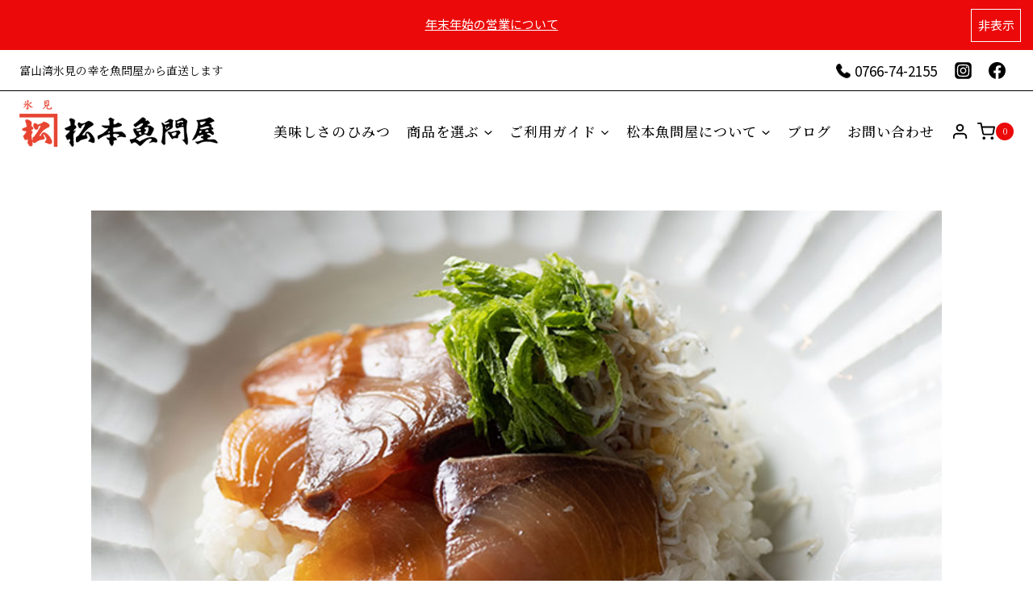

--- FILE ---
content_type: text/html; charset=UTF-8
request_url: https://matsumoto-uodonya.co.jp/item/gyosyu/buri/%E3%81%B2%E3%81%BF%E5%AF%92%E3%81%B6%E3%82%8A%E3%81%AE%E6%BC%AC%E3%81%91%E3%81%A8%E9%87%9C%E6%8F%9A%E3%81%92%E3%82%B7%E3%83%A9%E3%82%B9%E4%B8%BC/
body_size: 40639
content:
<!doctype html>
<html lang="ja" id="html" class="no-js" itemtype="https://schema.org/Blog" itemscope>
<head>
	<meta charset="UTF-8">
	<meta name="viewport" content="width=device-width, initial-scale=1, minimum-scale=1">
	<title>ひみ寒ぶりの漬けと釜揚げシラス丼 &#8211; 松本魚問屋</title>
<meta name='robots' content='max-image-preview:large' />
<link rel='dns-prefetch' href='//www.googletagmanager.com' />
<link rel="alternate" type="application/rss+xml" title="松本魚問屋 &raquo; フィード" href="https://matsumoto-uodonya.co.jp/feed/" />
<link rel="alternate" type="application/rss+xml" title="松本魚問屋 &raquo; コメントフィード" href="https://matsumoto-uodonya.co.jp/comments/feed/" />
			<script>document.documentElement.classList.remove( 'no-js' );</script>
			<link rel="alternate" title="oEmbed (JSON)" type="application/json+oembed" href="https://matsumoto-uodonya.co.jp/wp-json/oembed/1.0/embed?url=https%3A%2F%2Fmatsumoto-uodonya.co.jp%2Fitem%2Fgyosyu%2Fburi%2F%25e3%2581%25b2%25e3%2581%25bf%25e5%25af%2592%25e3%2581%25b6%25e3%2582%258a%25e3%2581%25ae%25e6%25bc%25ac%25e3%2581%2591%25e3%2581%25a8%25e9%2587%259c%25e6%258f%259a%25e3%2581%2592%25e3%2582%25b7%25e3%2583%25a9%25e3%2582%25b9%25e4%25b8%25bc%2F" />
<link rel="alternate" title="oEmbed (XML)" type="text/xml+oembed" href="https://matsumoto-uodonya.co.jp/wp-json/oembed/1.0/embed?url=https%3A%2F%2Fmatsumoto-uodonya.co.jp%2Fitem%2Fgyosyu%2Fburi%2F%25e3%2581%25b2%25e3%2581%25bf%25e5%25af%2592%25e3%2581%25b6%25e3%2582%258a%25e3%2581%25ae%25e6%25bc%25ac%25e3%2581%2591%25e3%2581%25a8%25e9%2587%259c%25e6%258f%259a%25e3%2581%2592%25e3%2582%25b7%25e3%2583%25a9%25e3%2582%25b9%25e4%25b8%25bc%2F&#038;format=xml" />
<style id='wp-img-auto-sizes-contain-inline-css'>
img:is([sizes=auto i],[sizes^="auto," i]){contain-intrinsic-size:3000px 1500px}
/*# sourceURL=wp-img-auto-sizes-contain-inline-css */
</style>
<link rel='stylesheet' id='sbi_styles-css' href='https://matsumoto-uodonya.co.jp/wp/wp-content/plugins/instagram-feed/css/sbi-styles.min.css?ver=6.10.0' media='all' />
<style id='wp-emoji-styles-inline-css'>

	img.wp-smiley, img.emoji {
		display: inline !important;
		border: none !important;
		box-shadow: none !important;
		height: 1em !important;
		width: 1em !important;
		margin: 0 0.07em !important;
		vertical-align: -0.1em !important;
		background: none !important;
		padding: 0 !important;
	}
/*# sourceURL=wp-emoji-styles-inline-css */
</style>
<style id='wp-block-library-inline-css'>
:root{--wp-block-synced-color:#7a00df;--wp-block-synced-color--rgb:122,0,223;--wp-bound-block-color:var(--wp-block-synced-color);--wp-editor-canvas-background:#ddd;--wp-admin-theme-color:#007cba;--wp-admin-theme-color--rgb:0,124,186;--wp-admin-theme-color-darker-10:#006ba1;--wp-admin-theme-color-darker-10--rgb:0,107,160.5;--wp-admin-theme-color-darker-20:#005a87;--wp-admin-theme-color-darker-20--rgb:0,90,135;--wp-admin-border-width-focus:2px}@media (min-resolution:192dpi){:root{--wp-admin-border-width-focus:1.5px}}.wp-element-button{cursor:pointer}:root .has-very-light-gray-background-color{background-color:#eee}:root .has-very-dark-gray-background-color{background-color:#313131}:root .has-very-light-gray-color{color:#eee}:root .has-very-dark-gray-color{color:#313131}:root .has-vivid-green-cyan-to-vivid-cyan-blue-gradient-background{background:linear-gradient(135deg,#00d084,#0693e3)}:root .has-purple-crush-gradient-background{background:linear-gradient(135deg,#34e2e4,#4721fb 50%,#ab1dfe)}:root .has-hazy-dawn-gradient-background{background:linear-gradient(135deg,#faaca8,#dad0ec)}:root .has-subdued-olive-gradient-background{background:linear-gradient(135deg,#fafae1,#67a671)}:root .has-atomic-cream-gradient-background{background:linear-gradient(135deg,#fdd79a,#004a59)}:root .has-nightshade-gradient-background{background:linear-gradient(135deg,#330968,#31cdcf)}:root .has-midnight-gradient-background{background:linear-gradient(135deg,#020381,#2874fc)}:root{--wp--preset--font-size--normal:16px;--wp--preset--font-size--huge:42px}.has-regular-font-size{font-size:1em}.has-larger-font-size{font-size:2.625em}.has-normal-font-size{font-size:var(--wp--preset--font-size--normal)}.has-huge-font-size{font-size:var(--wp--preset--font-size--huge)}.has-text-align-center{text-align:center}.has-text-align-left{text-align:left}.has-text-align-right{text-align:right}.has-fit-text{white-space:nowrap!important}#end-resizable-editor-section{display:none}.aligncenter{clear:both}.items-justified-left{justify-content:flex-start}.items-justified-center{justify-content:center}.items-justified-right{justify-content:flex-end}.items-justified-space-between{justify-content:space-between}.screen-reader-text{border:0;clip-path:inset(50%);height:1px;margin:-1px;overflow:hidden;padding:0;position:absolute;width:1px;word-wrap:normal!important}.screen-reader-text:focus{background-color:#ddd;clip-path:none;color:#444;display:block;font-size:1em;height:auto;left:5px;line-height:normal;padding:15px 23px 14px;text-decoration:none;top:5px;width:auto;z-index:100000}html :where(.has-border-color){border-style:solid}html :where([style*=border-top-color]){border-top-style:solid}html :where([style*=border-right-color]){border-right-style:solid}html :where([style*=border-bottom-color]){border-bottom-style:solid}html :where([style*=border-left-color]){border-left-style:solid}html :where([style*=border-width]){border-style:solid}html :where([style*=border-top-width]){border-top-style:solid}html :where([style*=border-right-width]){border-right-style:solid}html :where([style*=border-bottom-width]){border-bottom-style:solid}html :where([style*=border-left-width]){border-left-style:solid}html :where(img[class*=wp-image-]){height:auto;max-width:100%}:where(figure){margin:0 0 1em}html :where(.is-position-sticky){--wp-admin--admin-bar--position-offset:var(--wp-admin--admin-bar--height,0px)}@media screen and (max-width:600px){html :where(.is-position-sticky){--wp-admin--admin-bar--position-offset:0px}}

/*# sourceURL=wp-block-library-inline-css */
</style><style id='wp-block-heading-inline-css'>
h1:where(.wp-block-heading).has-background,h2:where(.wp-block-heading).has-background,h3:where(.wp-block-heading).has-background,h4:where(.wp-block-heading).has-background,h5:where(.wp-block-heading).has-background,h6:where(.wp-block-heading).has-background{padding:1.25em 2.375em}h1.has-text-align-left[style*=writing-mode]:where([style*=vertical-lr]),h1.has-text-align-right[style*=writing-mode]:where([style*=vertical-rl]),h2.has-text-align-left[style*=writing-mode]:where([style*=vertical-lr]),h2.has-text-align-right[style*=writing-mode]:where([style*=vertical-rl]),h3.has-text-align-left[style*=writing-mode]:where([style*=vertical-lr]),h3.has-text-align-right[style*=writing-mode]:where([style*=vertical-rl]),h4.has-text-align-left[style*=writing-mode]:where([style*=vertical-lr]),h4.has-text-align-right[style*=writing-mode]:where([style*=vertical-rl]),h5.has-text-align-left[style*=writing-mode]:where([style*=vertical-lr]),h5.has-text-align-right[style*=writing-mode]:where([style*=vertical-rl]),h6.has-text-align-left[style*=writing-mode]:where([style*=vertical-lr]),h6.has-text-align-right[style*=writing-mode]:where([style*=vertical-rl]){rotate:180deg}
/*# sourceURL=https://matsumoto-uodonya.co.jp/wp/wp-includes/blocks/heading/style.min.css */
</style>
<style id='wp-block-image-inline-css'>
.wp-block-image>a,.wp-block-image>figure>a{display:inline-block}.wp-block-image img{box-sizing:border-box;height:auto;max-width:100%;vertical-align:bottom}@media not (prefers-reduced-motion){.wp-block-image img.hide{visibility:hidden}.wp-block-image img.show{animation:show-content-image .4s}}.wp-block-image[style*=border-radius] img,.wp-block-image[style*=border-radius]>a{border-radius:inherit}.wp-block-image.has-custom-border img{box-sizing:border-box}.wp-block-image.aligncenter{text-align:center}.wp-block-image.alignfull>a,.wp-block-image.alignwide>a{width:100%}.wp-block-image.alignfull img,.wp-block-image.alignwide img{height:auto;width:100%}.wp-block-image .aligncenter,.wp-block-image .alignleft,.wp-block-image .alignright,.wp-block-image.aligncenter,.wp-block-image.alignleft,.wp-block-image.alignright{display:table}.wp-block-image .aligncenter>figcaption,.wp-block-image .alignleft>figcaption,.wp-block-image .alignright>figcaption,.wp-block-image.aligncenter>figcaption,.wp-block-image.alignleft>figcaption,.wp-block-image.alignright>figcaption{caption-side:bottom;display:table-caption}.wp-block-image .alignleft{float:left;margin:.5em 1em .5em 0}.wp-block-image .alignright{float:right;margin:.5em 0 .5em 1em}.wp-block-image .aligncenter{margin-left:auto;margin-right:auto}.wp-block-image :where(figcaption){margin-bottom:1em;margin-top:.5em}.wp-block-image.is-style-circle-mask img{border-radius:9999px}@supports ((-webkit-mask-image:none) or (mask-image:none)) or (-webkit-mask-image:none){.wp-block-image.is-style-circle-mask img{border-radius:0;-webkit-mask-image:url('data:image/svg+xml;utf8,<svg viewBox="0 0 100 100" xmlns="http://www.w3.org/2000/svg"><circle cx="50" cy="50" r="50"/></svg>');mask-image:url('data:image/svg+xml;utf8,<svg viewBox="0 0 100 100" xmlns="http://www.w3.org/2000/svg"><circle cx="50" cy="50" r="50"/></svg>');mask-mode:alpha;-webkit-mask-position:center;mask-position:center;-webkit-mask-repeat:no-repeat;mask-repeat:no-repeat;-webkit-mask-size:contain;mask-size:contain}}:root :where(.wp-block-image.is-style-rounded img,.wp-block-image .is-style-rounded img){border-radius:9999px}.wp-block-image figure{margin:0}.wp-lightbox-container{display:flex;flex-direction:column;position:relative}.wp-lightbox-container img{cursor:zoom-in}.wp-lightbox-container img:hover+button{opacity:1}.wp-lightbox-container button{align-items:center;backdrop-filter:blur(16px) saturate(180%);background-color:#5a5a5a40;border:none;border-radius:4px;cursor:zoom-in;display:flex;height:20px;justify-content:center;opacity:0;padding:0;position:absolute;right:16px;text-align:center;top:16px;width:20px;z-index:100}@media not (prefers-reduced-motion){.wp-lightbox-container button{transition:opacity .2s ease}}.wp-lightbox-container button:focus-visible{outline:3px auto #5a5a5a40;outline:3px auto -webkit-focus-ring-color;outline-offset:3px}.wp-lightbox-container button:hover{cursor:pointer;opacity:1}.wp-lightbox-container button:focus{opacity:1}.wp-lightbox-container button:focus,.wp-lightbox-container button:hover,.wp-lightbox-container button:not(:hover):not(:active):not(.has-background){background-color:#5a5a5a40;border:none}.wp-lightbox-overlay{box-sizing:border-box;cursor:zoom-out;height:100vh;left:0;overflow:hidden;position:fixed;top:0;visibility:hidden;width:100%;z-index:100000}.wp-lightbox-overlay .close-button{align-items:center;cursor:pointer;display:flex;justify-content:center;min-height:40px;min-width:40px;padding:0;position:absolute;right:calc(env(safe-area-inset-right) + 16px);top:calc(env(safe-area-inset-top) + 16px);z-index:5000000}.wp-lightbox-overlay .close-button:focus,.wp-lightbox-overlay .close-button:hover,.wp-lightbox-overlay .close-button:not(:hover):not(:active):not(.has-background){background:none;border:none}.wp-lightbox-overlay .lightbox-image-container{height:var(--wp--lightbox-container-height);left:50%;overflow:hidden;position:absolute;top:50%;transform:translate(-50%,-50%);transform-origin:top left;width:var(--wp--lightbox-container-width);z-index:9999999999}.wp-lightbox-overlay .wp-block-image{align-items:center;box-sizing:border-box;display:flex;height:100%;justify-content:center;margin:0;position:relative;transform-origin:0 0;width:100%;z-index:3000000}.wp-lightbox-overlay .wp-block-image img{height:var(--wp--lightbox-image-height);min-height:var(--wp--lightbox-image-height);min-width:var(--wp--lightbox-image-width);width:var(--wp--lightbox-image-width)}.wp-lightbox-overlay .wp-block-image figcaption{display:none}.wp-lightbox-overlay button{background:none;border:none}.wp-lightbox-overlay .scrim{background-color:#fff;height:100%;opacity:.9;position:absolute;width:100%;z-index:2000000}.wp-lightbox-overlay.active{visibility:visible}@media not (prefers-reduced-motion){.wp-lightbox-overlay.active{animation:turn-on-visibility .25s both}.wp-lightbox-overlay.active img{animation:turn-on-visibility .35s both}.wp-lightbox-overlay.show-closing-animation:not(.active){animation:turn-off-visibility .35s both}.wp-lightbox-overlay.show-closing-animation:not(.active) img{animation:turn-off-visibility .25s both}.wp-lightbox-overlay.zoom.active{animation:none;opacity:1;visibility:visible}.wp-lightbox-overlay.zoom.active .lightbox-image-container{animation:lightbox-zoom-in .4s}.wp-lightbox-overlay.zoom.active .lightbox-image-container img{animation:none}.wp-lightbox-overlay.zoom.active .scrim{animation:turn-on-visibility .4s forwards}.wp-lightbox-overlay.zoom.show-closing-animation:not(.active){animation:none}.wp-lightbox-overlay.zoom.show-closing-animation:not(.active) .lightbox-image-container{animation:lightbox-zoom-out .4s}.wp-lightbox-overlay.zoom.show-closing-animation:not(.active) .lightbox-image-container img{animation:none}.wp-lightbox-overlay.zoom.show-closing-animation:not(.active) .scrim{animation:turn-off-visibility .4s forwards}}@keyframes show-content-image{0%{visibility:hidden}99%{visibility:hidden}to{visibility:visible}}@keyframes turn-on-visibility{0%{opacity:0}to{opacity:1}}@keyframes turn-off-visibility{0%{opacity:1;visibility:visible}99%{opacity:0;visibility:visible}to{opacity:0;visibility:hidden}}@keyframes lightbox-zoom-in{0%{transform:translate(calc((-100vw + var(--wp--lightbox-scrollbar-width))/2 + var(--wp--lightbox-initial-left-position)),calc(-50vh + var(--wp--lightbox-initial-top-position))) scale(var(--wp--lightbox-scale))}to{transform:translate(-50%,-50%) scale(1)}}@keyframes lightbox-zoom-out{0%{transform:translate(-50%,-50%) scale(1);visibility:visible}99%{visibility:visible}to{transform:translate(calc((-100vw + var(--wp--lightbox-scrollbar-width))/2 + var(--wp--lightbox-initial-left-position)),calc(-50vh + var(--wp--lightbox-initial-top-position))) scale(var(--wp--lightbox-scale));visibility:hidden}}
/*# sourceURL=https://matsumoto-uodonya.co.jp/wp/wp-includes/blocks/image/style.min.css */
</style>
<style id='wp-block-paragraph-inline-css'>
.is-small-text{font-size:.875em}.is-regular-text{font-size:1em}.is-large-text{font-size:2.25em}.is-larger-text{font-size:3em}.has-drop-cap:not(:focus):first-letter{float:left;font-size:8.4em;font-style:normal;font-weight:100;line-height:.68;margin:.05em .1em 0 0;text-transform:uppercase}body.rtl .has-drop-cap:not(:focus):first-letter{float:none;margin-left:.1em}p.has-drop-cap.has-background{overflow:hidden}:root :where(p.has-background){padding:1.25em 2.375em}:where(p.has-text-color:not(.has-link-color)) a{color:inherit}p.has-text-align-left[style*="writing-mode:vertical-lr"],p.has-text-align-right[style*="writing-mode:vertical-rl"]{rotate:180deg}
/*# sourceURL=https://matsumoto-uodonya.co.jp/wp/wp-includes/blocks/paragraph/style.min.css */
</style>
<link rel='stylesheet' id='wc-blocks-style-css' href='https://matsumoto-uodonya.co.jp/wp/wp-content/plugins/woocommerce/assets/client/blocks/wc-blocks.css?ver=wc-10.4.2' media='all' />
<style id='global-styles-inline-css'>
:root{--wp--preset--aspect-ratio--square: 1;--wp--preset--aspect-ratio--4-3: 4/3;--wp--preset--aspect-ratio--3-4: 3/4;--wp--preset--aspect-ratio--3-2: 3/2;--wp--preset--aspect-ratio--2-3: 2/3;--wp--preset--aspect-ratio--16-9: 16/9;--wp--preset--aspect-ratio--9-16: 9/16;--wp--preset--color--black: #000000;--wp--preset--color--cyan-bluish-gray: #abb8c3;--wp--preset--color--white: #ffffff;--wp--preset--color--pale-pink: #f78da7;--wp--preset--color--vivid-red: #cf2e2e;--wp--preset--color--luminous-vivid-orange: #ff6900;--wp--preset--color--luminous-vivid-amber: #fcb900;--wp--preset--color--light-green-cyan: #7bdcb5;--wp--preset--color--vivid-green-cyan: #00d084;--wp--preset--color--pale-cyan-blue: #8ed1fc;--wp--preset--color--vivid-cyan-blue: #0693e3;--wp--preset--color--vivid-purple: #9b51e0;--wp--preset--color--theme-palette-1: var(--global-palette1);--wp--preset--color--theme-palette-2: var(--global-palette2);--wp--preset--color--theme-palette-3: var(--global-palette3);--wp--preset--color--theme-palette-4: var(--global-palette4);--wp--preset--color--theme-palette-5: var(--global-palette5);--wp--preset--color--theme-palette-6: var(--global-palette6);--wp--preset--color--theme-palette-7: var(--global-palette7);--wp--preset--color--theme-palette-8: var(--global-palette8);--wp--preset--color--theme-palette-9: var(--global-palette9);--wp--preset--color--theme-palette-10: var(--global-palette10);--wp--preset--color--theme-palette-11: var(--global-palette11);--wp--preset--color--theme-palette-12: var(--global-palette12);--wp--preset--color--theme-palette-13: var(--global-palette13);--wp--preset--color--theme-palette-14: var(--global-palette14);--wp--preset--color--theme-palette-15: var(--global-palette15);--wp--preset--gradient--vivid-cyan-blue-to-vivid-purple: linear-gradient(135deg,rgb(6,147,227) 0%,rgb(155,81,224) 100%);--wp--preset--gradient--light-green-cyan-to-vivid-green-cyan: linear-gradient(135deg,rgb(122,220,180) 0%,rgb(0,208,130) 100%);--wp--preset--gradient--luminous-vivid-amber-to-luminous-vivid-orange: linear-gradient(135deg,rgb(252,185,0) 0%,rgb(255,105,0) 100%);--wp--preset--gradient--luminous-vivid-orange-to-vivid-red: linear-gradient(135deg,rgb(255,105,0) 0%,rgb(207,46,46) 100%);--wp--preset--gradient--very-light-gray-to-cyan-bluish-gray: linear-gradient(135deg,rgb(238,238,238) 0%,rgb(169,184,195) 100%);--wp--preset--gradient--cool-to-warm-spectrum: linear-gradient(135deg,rgb(74,234,220) 0%,rgb(151,120,209) 20%,rgb(207,42,186) 40%,rgb(238,44,130) 60%,rgb(251,105,98) 80%,rgb(254,248,76) 100%);--wp--preset--gradient--blush-light-purple: linear-gradient(135deg,rgb(255,206,236) 0%,rgb(152,150,240) 100%);--wp--preset--gradient--blush-bordeaux: linear-gradient(135deg,rgb(254,205,165) 0%,rgb(254,45,45) 50%,rgb(107,0,62) 100%);--wp--preset--gradient--luminous-dusk: linear-gradient(135deg,rgb(255,203,112) 0%,rgb(199,81,192) 50%,rgb(65,88,208) 100%);--wp--preset--gradient--pale-ocean: linear-gradient(135deg,rgb(255,245,203) 0%,rgb(182,227,212) 50%,rgb(51,167,181) 100%);--wp--preset--gradient--electric-grass: linear-gradient(135deg,rgb(202,248,128) 0%,rgb(113,206,126) 100%);--wp--preset--gradient--midnight: linear-gradient(135deg,rgb(2,3,129) 0%,rgb(40,116,252) 100%);--wp--preset--font-size--small: var(--global-font-size-small);--wp--preset--font-size--medium: var(--global-font-size-medium);--wp--preset--font-size--large: var(--global-font-size-large);--wp--preset--font-size--x-large: 42px;--wp--preset--font-size--larger: var(--global-font-size-larger);--wp--preset--font-size--xxlarge: var(--global-font-size-xxlarge);--wp--preset--spacing--20: 0.44rem;--wp--preset--spacing--30: 0.67rem;--wp--preset--spacing--40: 1rem;--wp--preset--spacing--50: 1.5rem;--wp--preset--spacing--60: 2.25rem;--wp--preset--spacing--70: 3.38rem;--wp--preset--spacing--80: 5.06rem;--wp--preset--shadow--natural: 6px 6px 9px rgba(0, 0, 0, 0.2);--wp--preset--shadow--deep: 12px 12px 50px rgba(0, 0, 0, 0.4);--wp--preset--shadow--sharp: 6px 6px 0px rgba(0, 0, 0, 0.2);--wp--preset--shadow--outlined: 6px 6px 0px -3px rgb(255, 255, 255), 6px 6px rgb(0, 0, 0);--wp--preset--shadow--crisp: 6px 6px 0px rgb(0, 0, 0);}:where(.is-layout-flex){gap: 0.5em;}:where(.is-layout-grid){gap: 0.5em;}body .is-layout-flex{display: flex;}.is-layout-flex{flex-wrap: wrap;align-items: center;}.is-layout-flex > :is(*, div){margin: 0;}body .is-layout-grid{display: grid;}.is-layout-grid > :is(*, div){margin: 0;}:where(.wp-block-columns.is-layout-flex){gap: 2em;}:where(.wp-block-columns.is-layout-grid){gap: 2em;}:where(.wp-block-post-template.is-layout-flex){gap: 1.25em;}:where(.wp-block-post-template.is-layout-grid){gap: 1.25em;}.has-black-color{color: var(--wp--preset--color--black) !important;}.has-cyan-bluish-gray-color{color: var(--wp--preset--color--cyan-bluish-gray) !important;}.has-white-color{color: var(--wp--preset--color--white) !important;}.has-pale-pink-color{color: var(--wp--preset--color--pale-pink) !important;}.has-vivid-red-color{color: var(--wp--preset--color--vivid-red) !important;}.has-luminous-vivid-orange-color{color: var(--wp--preset--color--luminous-vivid-orange) !important;}.has-luminous-vivid-amber-color{color: var(--wp--preset--color--luminous-vivid-amber) !important;}.has-light-green-cyan-color{color: var(--wp--preset--color--light-green-cyan) !important;}.has-vivid-green-cyan-color{color: var(--wp--preset--color--vivid-green-cyan) !important;}.has-pale-cyan-blue-color{color: var(--wp--preset--color--pale-cyan-blue) !important;}.has-vivid-cyan-blue-color{color: var(--wp--preset--color--vivid-cyan-blue) !important;}.has-vivid-purple-color{color: var(--wp--preset--color--vivid-purple) !important;}.has-black-background-color{background-color: var(--wp--preset--color--black) !important;}.has-cyan-bluish-gray-background-color{background-color: var(--wp--preset--color--cyan-bluish-gray) !important;}.has-white-background-color{background-color: var(--wp--preset--color--white) !important;}.has-pale-pink-background-color{background-color: var(--wp--preset--color--pale-pink) !important;}.has-vivid-red-background-color{background-color: var(--wp--preset--color--vivid-red) !important;}.has-luminous-vivid-orange-background-color{background-color: var(--wp--preset--color--luminous-vivid-orange) !important;}.has-luminous-vivid-amber-background-color{background-color: var(--wp--preset--color--luminous-vivid-amber) !important;}.has-light-green-cyan-background-color{background-color: var(--wp--preset--color--light-green-cyan) !important;}.has-vivid-green-cyan-background-color{background-color: var(--wp--preset--color--vivid-green-cyan) !important;}.has-pale-cyan-blue-background-color{background-color: var(--wp--preset--color--pale-cyan-blue) !important;}.has-vivid-cyan-blue-background-color{background-color: var(--wp--preset--color--vivid-cyan-blue) !important;}.has-vivid-purple-background-color{background-color: var(--wp--preset--color--vivid-purple) !important;}.has-black-border-color{border-color: var(--wp--preset--color--black) !important;}.has-cyan-bluish-gray-border-color{border-color: var(--wp--preset--color--cyan-bluish-gray) !important;}.has-white-border-color{border-color: var(--wp--preset--color--white) !important;}.has-pale-pink-border-color{border-color: var(--wp--preset--color--pale-pink) !important;}.has-vivid-red-border-color{border-color: var(--wp--preset--color--vivid-red) !important;}.has-luminous-vivid-orange-border-color{border-color: var(--wp--preset--color--luminous-vivid-orange) !important;}.has-luminous-vivid-amber-border-color{border-color: var(--wp--preset--color--luminous-vivid-amber) !important;}.has-light-green-cyan-border-color{border-color: var(--wp--preset--color--light-green-cyan) !important;}.has-vivid-green-cyan-border-color{border-color: var(--wp--preset--color--vivid-green-cyan) !important;}.has-pale-cyan-blue-border-color{border-color: var(--wp--preset--color--pale-cyan-blue) !important;}.has-vivid-cyan-blue-border-color{border-color: var(--wp--preset--color--vivid-cyan-blue) !important;}.has-vivid-purple-border-color{border-color: var(--wp--preset--color--vivid-purple) !important;}.has-vivid-cyan-blue-to-vivid-purple-gradient-background{background: var(--wp--preset--gradient--vivid-cyan-blue-to-vivid-purple) !important;}.has-light-green-cyan-to-vivid-green-cyan-gradient-background{background: var(--wp--preset--gradient--light-green-cyan-to-vivid-green-cyan) !important;}.has-luminous-vivid-amber-to-luminous-vivid-orange-gradient-background{background: var(--wp--preset--gradient--luminous-vivid-amber-to-luminous-vivid-orange) !important;}.has-luminous-vivid-orange-to-vivid-red-gradient-background{background: var(--wp--preset--gradient--luminous-vivid-orange-to-vivid-red) !important;}.has-very-light-gray-to-cyan-bluish-gray-gradient-background{background: var(--wp--preset--gradient--very-light-gray-to-cyan-bluish-gray) !important;}.has-cool-to-warm-spectrum-gradient-background{background: var(--wp--preset--gradient--cool-to-warm-spectrum) !important;}.has-blush-light-purple-gradient-background{background: var(--wp--preset--gradient--blush-light-purple) !important;}.has-blush-bordeaux-gradient-background{background: var(--wp--preset--gradient--blush-bordeaux) !important;}.has-luminous-dusk-gradient-background{background: var(--wp--preset--gradient--luminous-dusk) !important;}.has-pale-ocean-gradient-background{background: var(--wp--preset--gradient--pale-ocean) !important;}.has-electric-grass-gradient-background{background: var(--wp--preset--gradient--electric-grass) !important;}.has-midnight-gradient-background{background: var(--wp--preset--gradient--midnight) !important;}.has-small-font-size{font-size: var(--wp--preset--font-size--small) !important;}.has-medium-font-size{font-size: var(--wp--preset--font-size--medium) !important;}.has-large-font-size{font-size: var(--wp--preset--font-size--large) !important;}.has-x-large-font-size{font-size: var(--wp--preset--font-size--x-large) !important;}
/*# sourceURL=global-styles-inline-css */
</style>

<style id='classic-theme-styles-inline-css'>
/*! This file is auto-generated */
.wp-block-button__link{color:#fff;background-color:#32373c;border-radius:9999px;box-shadow:none;text-decoration:none;padding:calc(.667em + 2px) calc(1.333em + 2px);font-size:1.125em}.wp-block-file__button{background:#32373c;color:#fff;text-decoration:none}
/*# sourceURL=/wp-includes/css/classic-themes.min.css */
</style>
<link rel='stylesheet' id='acoplw-style-css' href='https://matsumoto-uodonya.co.jp/wp/wp-content/plugins/aco-product-labels-for-woocommerce/includes/../assets/css/frontend.css?ver=1.5.12' media='all' />
<link rel='stylesheet' id='contact-form-7-css' href='https://matsumoto-uodonya.co.jp/wp/wp-content/plugins/contact-form-7/includes/css/styles.css?ver=6.1.4' media='all' />
<link rel='stylesheet' id='woo-custom-related-products-css' href='https://matsumoto-uodonya.co.jp/wp/wp-content/plugins/woo-custom-related-products/public/css/woo-custom-related-products-public.css' media='all' />
<style id='woocommerce-inline-inline-css'>
.woocommerce form .form-row .required { visibility: visible; }
/*# sourceURL=woocommerce-inline-inline-css */
</style>
<link rel='stylesheet' id='xo-event-calendar-css' href='https://matsumoto-uodonya.co.jp/wp/wp-content/plugins/xo-event-calendar/css/xo-event-calendar.css?ver=3.2.10' media='all' />
<link rel='stylesheet' id='xo-event-calendar-event-calendar-css' href='https://matsumoto-uodonya.co.jp/wp/wp-content/plugins/xo-event-calendar/build/event-calendar/style-index.css?ver=3.2.10' media='all' />
<link rel='stylesheet' id='dgwt-wcas-style-css' href='https://matsumoto-uodonya.co.jp/wp/wp-content/plugins/ajax-search-for-woocommerce/assets/css/style.min.css?ver=1.32.0' media='all' />
<link rel='stylesheet' id='kadence-global-css' href='https://matsumoto-uodonya.co.jp/wp/wp-content/themes/kadence/assets/css/global.min.css?ver=1.4.2' media='all' />
<style id='kadence-global-inline-css'>
/* Kadence Base CSS */
:root{--global-palette1:#eb0909;--global-palette2:#a50404;--global-palette3:#000000;--global-palette4:#666666;--global-palette5:#333333;--global-palette6:#333333;--global-palette7:#f8dada;--global-palette8:#fdeeee;--global-palette9:#ffffff;--global-palette10:oklch(from var(--global-palette1) calc(l + 0.10 * (1 - l)) calc(c * 1.00) calc(h + 180) / 100%);--global-palette11:#13612e;--global-palette12:#1159af;--global-palette13:#b82105;--global-palette14:#f7630c;--global-palette15:#f5a524;--global-palette9rgb:255, 255, 255;--global-palette-highlight:var(--global-palette1);--global-palette-highlight-alt:var(--global-palette2);--global-palette-highlight-alt2:var(--global-palette9);--global-palette-btn-bg:var(--global-palette1);--global-palette-btn-bg-hover:var(--global-palette9);--global-palette-btn:var(--global-palette9);--global-palette-btn-hover:var(--global-palette1);--global-palette-btn-sec-bg:var(--global-palette7);--global-palette-btn-sec-bg-hover:var(--global-palette2);--global-palette-btn-sec:var(--global-palette3);--global-palette-btn-sec-hover:var(--global-palette9);--global-body-font-family:'Noto Serif JP', serif;--global-heading-font-family:inherit;--global-primary-nav-font-family:inherit;--global-fallback-font:sans-serif;--global-display-fallback-font:sans-serif;--global-content-width:1290px;--global-content-wide-width:calc(1290px + 230px);--global-content-narrow-width:842px;--global-content-edge-padding:1.5rem;--global-content-boxed-padding:2rem;--global-calc-content-width:calc(1290px - var(--global-content-edge-padding) - var(--global-content-edge-padding) );--wp--style--global--content-size:var(--global-calc-content-width);}.wp-site-blocks{--global-vw:calc( 100vw - ( 0.5 * var(--scrollbar-offset)));}body{background:var(--global-palette9);}body, input, select, optgroup, textarea{font-style:normal;font-weight:normal;font-size:15px;line-height:2;font-family:var(--global-body-font-family);color:var(--global-palette3);}.content-bg, body.content-style-unboxed .site{background:var(--global-palette9);}h1,h2,h3,h4,h5,h6{font-family:var(--global-heading-font-family);}h1{font-style:normal;font-weight:700;font-size:28px;line-height:1.5;color:var(--global-palette3);}h2{font-weight:700;font-size:28px;line-height:1.5;color:var(--global-palette3);}h3{font-style:normal;font-weight:700;font-size:24px;line-height:1.6;color:var(--global-palette3);}h4{font-style:normal;font-weight:700;font-size:22px;line-height:1.5;color:var(--global-palette3);}h5{font-style:normal;font-weight:700;font-size:20px;line-height:1.5;color:var(--global-palette3);}h6{font-style:normal;font-weight:700;font-size:18px;line-height:1.5;color:var(--global-palette3);}.entry-hero .kadence-breadcrumbs, .entry-hero .search-form{font-style:normal;color:var(--global-palette4);}.entry-hero .kadence-breadcrumbs{max-width:1290px;}.site-container, .site-header-row-layout-contained, .site-footer-row-layout-contained, .entry-hero-layout-contained, .comments-area, .alignfull > .wp-block-cover__inner-container, .alignwide > .wp-block-cover__inner-container{max-width:var(--global-content-width);}.content-width-narrow .content-container.site-container, .content-width-narrow .hero-container.site-container{max-width:var(--global-content-narrow-width);}@media all and (min-width: 1520px){.wp-site-blocks .content-container  .alignwide{margin-left:-115px;margin-right:-115px;width:unset;max-width:unset;}}@media all and (min-width: 1102px){.content-width-narrow .wp-site-blocks .content-container .alignwide{margin-left:-130px;margin-right:-130px;width:unset;max-width:unset;}}.content-style-boxed .wp-site-blocks .entry-content .alignwide{margin-left:calc( -1 * var( --global-content-boxed-padding ) );margin-right:calc( -1 * var( --global-content-boxed-padding ) );}.content-area{margin-top:5.01rem;margin-bottom:5.01rem;}@media all and (max-width: 1024px){.content-area{margin-top:3rem;margin-bottom:3rem;}}@media all and (max-width: 767px){.content-area{margin-top:2rem;margin-bottom:2rem;}}@media all and (max-width: 1024px){:root{--global-content-boxed-padding:2rem;}}@media all and (max-width: 767px){:root{--global-content-boxed-padding:1.5rem;}}.entry-content-wrap{padding:2rem;}@media all and (max-width: 1024px){.entry-content-wrap{padding:2rem;}}@media all and (max-width: 767px){.entry-content-wrap{padding:1.5rem;}}.entry.single-entry{box-shadow:0px 15px 15px -10px var(--global-palette9);}.entry.loop-entry{box-shadow:0px 15px 15px -10px var(--global-palette9);}.loop-entry .entry-content-wrap{padding:2rem;}@media all and (max-width: 1024px){.loop-entry .entry-content-wrap{padding:2rem;}}@media all and (max-width: 767px){.loop-entry .entry-content-wrap{padding:1.5rem;}}.has-sidebar:not(.has-left-sidebar) .content-container{grid-template-columns:1fr 20%;}.has-sidebar.has-left-sidebar .content-container{grid-template-columns:20% 1fr;}button, .button, .wp-block-button__link, input[type="button"], input[type="reset"], input[type="submit"], .fl-button, .elementor-button-wrapper .elementor-button, .wc-block-components-checkout-place-order-button, .wc-block-cart__submit{font-style:normal;font-weight:normal;font-size:15px;font-family:'Noto Sans JP', sans-serif;padding:10px 18px 10px 20px;border:2px solid currentColor;border-color:var(--global-palette1);box-shadow:0px 0px 0px -7px rgba(0,0,0,0);}.wp-block-button.is-style-outline .wp-block-button__link{padding:10px 18px 10px 20px;}button:hover, button:focus, button:active, .button:hover, .button:focus, .button:active, .wp-block-button__link:hover, .wp-block-button__link:focus, .wp-block-button__link:active, input[type="button"]:hover, input[type="button"]:focus, input[type="button"]:active, input[type="reset"]:hover, input[type="reset"]:focus, input[type="reset"]:active, input[type="submit"]:hover, input[type="submit"]:focus, input[type="submit"]:active, .elementor-button-wrapper .elementor-button:hover, .elementor-button-wrapper .elementor-button:focus, .elementor-button-wrapper .elementor-button:active, .wc-block-cart__submit:hover{border-color:var(--global-palette1);box-shadow:0px 5px 15px -7px rgba(0,0,0,0.1);}.kb-button.kb-btn-global-outline.kb-btn-global-inherit{padding-top:calc(10px - 2px);padding-right:calc(18px - 2px);padding-bottom:calc(10px - 2px);padding-left:calc(20px - 2px);}@media all and (max-width: 1024px){button, .button, .wp-block-button__link, input[type="button"], input[type="reset"], input[type="submit"], .fl-button, .elementor-button-wrapper .elementor-button, .wc-block-components-checkout-place-order-button, .wc-block-cart__submit{border-color:var(--global-palette1);}}@media all and (max-width: 767px){button, .button, .wp-block-button__link, input[type="button"], input[type="reset"], input[type="submit"], .fl-button, .elementor-button-wrapper .elementor-button, .wc-block-components-checkout-place-order-button, .wc-block-cart__submit{border-color:var(--global-palette1);}}button.button-style-secondary, .button.button-style-secondary, .wp-block-button__link.button-style-secondary, input[type="button"].button-style-secondary, input[type="reset"].button-style-secondary, input[type="submit"].button-style-secondary, .fl-button.button-style-secondary, .elementor-button-wrapper .elementor-button.button-style-secondary, .wc-block-components-checkout-place-order-button.button-style-secondary, .wc-block-cart__submit.button-style-secondary{font-style:normal;font-weight:normal;font-size:15px;font-family:'Noto Sans JP', sans-serif;}@media all and (min-width: 1025px){.transparent-header .entry-hero .entry-hero-container-inner{padding-top:calc(50px + 100px);}}@media all and (max-width: 1024px){.mobile-transparent-header .entry-hero .entry-hero-container-inner{padding-top:100px;}}@media all and (max-width: 767px){.mobile-transparent-header .entry-hero .entry-hero-container-inner{padding-top:100px;}}body.single .entry-related{background:var(--global-palette9);}.wp-site-blocks .entry-related h2.entry-related-title{font-style:normal;font-weight:700;font-size:24px;font-family:'Noto Serif JP', serif;color:var(--global-palette3);}.post-title .entry-taxonomies, .post-title .entry-taxonomies a{font-style:normal;font-size:15px;}.entry-hero.post-hero-section .entry-header{min-height:200px;}.loop-entry.type-post h2.entry-title{font-style:normal;font-size:24px;color:var(--global-palette3);}.loop-entry.type-post .entry-taxonomies{font-style:normal;font-size:14px;}
/* Kadence Header CSS */
@media all and (max-width: 1024px){.mobile-transparent-header #masthead{position:absolute;left:0px;right:0px;z-index:100;}.kadence-scrollbar-fixer.mobile-transparent-header #masthead{right:var(--scrollbar-offset,0);}.mobile-transparent-header #masthead, .mobile-transparent-header .site-top-header-wrap .site-header-row-container-inner, .mobile-transparent-header .site-main-header-wrap .site-header-row-container-inner, .mobile-transparent-header .site-bottom-header-wrap .site-header-row-container-inner{background:transparent;}.site-header-row-tablet-layout-fullwidth, .site-header-row-tablet-layout-standard{padding:0px;}}@media all and (min-width: 1025px){.transparent-header #masthead{position:absolute;left:0px;right:0px;z-index:100;}.transparent-header.kadence-scrollbar-fixer #masthead{right:var(--scrollbar-offset,0);}.transparent-header #masthead, .transparent-header .site-top-header-wrap .site-header-row-container-inner, .transparent-header .site-main-header-wrap .site-header-row-container-inner, .transparent-header .site-bottom-header-wrap .site-header-row-container-inner{background:transparent;}}.site-branding a.brand img{max-width:250px;}.site-branding a.brand img.svg-logo-image{width:250px;}.site-branding{padding:0px 0px 20px 0px;}#masthead, #masthead .kadence-sticky-header.item-is-fixed:not(.item-at-start):not(.site-header-row-container):not(.site-main-header-wrap), #masthead .kadence-sticky-header.item-is-fixed:not(.item-at-start) > .site-header-row-container-inner{background:#ffffff;}.site-main-header-wrap .site-header-row-container-inner{border-top:1px solid var(--global-palette3);}.site-main-header-inner-wrap{min-height:100px;}.site-top-header-inner-wrap{min-height:50px;}.site-main-header-wrap.site-header-row-container.site-header-focus-item.site-header-row-layout-standard.kadence-sticky-header.item-is-fixed.item-is-stuck, .site-header-upper-inner-wrap.kadence-sticky-header.item-is-fixed.item-is-stuck, .site-header-inner-wrap.kadence-sticky-header.item-is-fixed.item-is-stuck, .site-top-header-wrap.site-header-row-container.site-header-focus-item.site-header-row-layout-standard.kadence-sticky-header.item-is-fixed.item-is-stuck, .site-bottom-header-wrap.site-header-row-container.site-header-focus-item.site-header-row-layout-standard.kadence-sticky-header.item-is-fixed.item-is-stuck{box-shadow:0px 0px 0px 0px rgba(0,0,0,0);}.header-navigation[class*="header-navigation-style-underline"] .header-menu-container.primary-menu-container>ul>li>a:after{width:calc( 100% - 1.2em);}.main-navigation .primary-menu-container > ul > li.menu-item > a{padding-left:calc(1.2em / 2);padding-right:calc(1.2em / 2);padding-top:0em;padding-bottom:0em;color:var(--global-palette3);background:var(--global-palette9);}.main-navigation .primary-menu-container > ul > li.menu-item .dropdown-nav-special-toggle{right:calc(1.2em / 2);}.main-navigation .primary-menu-container > ul li.menu-item > a{font-style:normal;font-weight:500;font-size:17px;line-height:1.3;letter-spacing:0.06em;}.main-navigation .primary-menu-container > ul > li.menu-item > a:hover{color:var(--global-palette-highlight);}.main-navigation .primary-menu-container > ul > li.menu-item.current-menu-item > a{color:var(--global-palette3);}.header-navigation .header-menu-container ul ul.sub-menu, .header-navigation .header-menu-container ul ul.submenu{background:var(--global-palette1);box-shadow:0px 2px 13px 0px rgba(0,0,0,0.1);}.header-navigation .header-menu-container ul ul li.menu-item, .header-menu-container ul.menu > li.kadence-menu-mega-enabled > ul > li.menu-item > a{border-bottom:1px solid var(--global-palette9);border-radius:0px 0px 0px 0px;}.header-navigation .header-menu-container ul ul li.menu-item > a{width:254px;padding-top:0.5em;padding-bottom:0.5em;color:var(--global-palette8);font-style:normal;font-size:16px;}.header-navigation .header-menu-container ul ul li.menu-item > a:hover{color:var(--global-palette9);background:var(--global-palette2);border-radius:0px 0px 0px 0px;}.header-navigation .header-menu-container ul ul li.menu-item.current-menu-item > a{color:var(--global-palette9);background:var(--global-palette2);border-radius:0px 0px 0px 0px;}.mobile-toggle-open-container .menu-toggle-open, .mobile-toggle-open-container .menu-toggle-open:focus{color:var(--global-palette5);padding:0.4em 0.6em 0.4em 0.6em;font-size:14px;}.mobile-toggle-open-container .menu-toggle-open.menu-toggle-style-bordered{border:1px solid currentColor;}.mobile-toggle-open-container .menu-toggle-open .menu-toggle-icon{font-size:20px;}.mobile-toggle-open-container .menu-toggle-open:hover, .mobile-toggle-open-container .menu-toggle-open:focus-visible{color:var(--global-palette-highlight);}.mobile-navigation ul li{font-style:normal;font-size:16px;}.mobile-navigation ul li a{padding-top:0.5em;padding-bottom:0.5em;}.mobile-navigation ul li > a, .mobile-navigation ul li.menu-item-has-children > .drawer-nav-drop-wrap{color:var(--global-palette3);}.mobile-navigation ul li > a:hover, .mobile-navigation ul li.menu-item-has-children > .drawer-nav-drop-wrap:hover{color:var(--global-palette1);}.mobile-navigation ul li.current-menu-item > a, .mobile-navigation ul li.current-menu-item.menu-item-has-children > .drawer-nav-drop-wrap{color:var(--global-palette-highlight);}.mobile-navigation ul li.menu-item-has-children .drawer-nav-drop-wrap, .mobile-navigation ul li:not(.menu-item-has-children) a{border-bottom:0px solid var(--global-palette1);}.mobile-navigation:not(.drawer-navigation-parent-toggle-true) ul li.menu-item-has-children .drawer-nav-drop-wrap button{border-left:0px solid var(--global-palette1);}#mobile-drawer .drawer-inner, #mobile-drawer.popup-drawer-layout-fullwidth.popup-drawer-animation-slice .pop-portion-bg, #mobile-drawer.popup-drawer-layout-fullwidth.popup-drawer-animation-slice.pop-animated.show-drawer .drawer-inner{background:var(--global-palette9);}#mobile-drawer .drawer-header .drawer-toggle{padding:0.6em 0.15em 0.6em 0.15em;font-size:24px;}#mobile-drawer .drawer-header .drawer-toggle, #mobile-drawer .drawer-header .drawer-toggle:focus{color:var(--global-palette1);}.header-html{font-style:normal;font-size:14px;}.site-header-item .header-cart-wrap .header-cart-inner-wrap .header-cart-button{padding:0em 0em 0em 0em;}.header-cart-wrap .header-cart-button .header-cart-total{background:var(--global-palette1);color:var(--global-palette9);}.header-cart-wrap .header-cart-button .kadence-svg-iconset{font-size:1.4em;}.header-mobile-cart-wrap .header-cart-button .header-cart-total{background:var(--global-palette1);color:var(--global-palette9);}.header-social-wrap .header-social-inner-wrap{font-size:1.4em;gap:0em;}.header-social-wrap .header-social-inner-wrap .social-button{color:var(--global-palette3);border:2px none transparent;border-radius:3px;}.header-social-wrap .header-social-inner-wrap .social-button:hover{color:var(--global-palette4);}
/* Kadence Footer CSS */
#colophon{background:var(--global-palette1);}.site-middle-footer-wrap .site-footer-row-container-inner{border-top:1px solid var(--global-palette9);}.site-middle-footer-inner-wrap{padding-top:30px;padding-bottom:30px;grid-column-gap:30px;grid-row-gap:30px;}.site-middle-footer-inner-wrap .widget{margin-bottom:30px;}.site-middle-footer-inner-wrap .site-footer-section:not(:last-child):after{right:calc(-30px / 2);}.site-top-footer-inner-wrap{padding-top:30px;padding-bottom:30px;grid-column-gap:30px;grid-row-gap:30px;}.site-top-footer-inner-wrap .widget{margin-bottom:30px;}.site-top-footer-inner-wrap .site-footer-section:not(:last-child):after{right:calc(-30px / 2);}.site-bottom-footer-inner-wrap{padding-top:0px;padding-bottom:20px;grid-column-gap:30px;}.site-bottom-footer-inner-wrap .widget{margin-bottom:30px;}.site-bottom-footer-inner-wrap .site-footer-section:not(:last-child):after{right:calc(-30px / 2);}#colophon .footer-html{font-style:normal;font-size:12px;color:var(--global-palette9);}#colophon .footer-navigation .footer-menu-container > ul > li > a{padding-left:calc(1.2em / 2);padding-right:calc(1.2em / 2);padding-top:calc(0.6em / 2);padding-bottom:calc(0.6em / 2);color:var(--global-palette9);}#colophon .footer-navigation .footer-menu-container > ul li a{font-style:normal;}#colophon .footer-navigation .footer-menu-container > ul li a:hover{color:var(--global-palette8);}#colophon .footer-navigation .footer-menu-container > ul li.current-menu-item > a{color:var(--global-palette9);}@media all and (max-width: 767px){#colophon .footer-navigation .footer-menu-container > ul li a{font-size:14px;line-height:0.8;}}
/* Kadence Woo CSS */
.woocommerce table.shop_table td.product-quantity{min-width:130px;}.woocommerce-demo-store .woocommerce-store-notice a, .woocommerce-demo-store .woocommerce-store-notice{font-style:normal;font-weight:normal;font-size:15px;font-family:'Noto Sans JP', sans-serif;}.entry-hero.product-hero-section .entry-header{min-height:200px;}.product-title .kadence-breadcrumbs{color:var(--global-palette3);}.product-title .kadence-breadcrumbs a:hover{color:var(--global-palette1);}.product-title .single-category{font-weight:700;font-size:32px;line-height:1.5;color:var(--global-palette3);}.wp-site-blocks .product-hero-section .extra-title{font-weight:700;font-size:32px;line-height:1.5;}.woocommerce div.product .product-single-category{font-style:normal;color:var(--global-palette3);}@media all and (max-width: 767px){.woocommerce ul.products:not(.products-list-view), .wp-site-blocks .wc-block-grid:not(.has-2-columns):not(.has-1-columns) .wc-block-grid__products{grid-template-columns:repeat(2, minmax(0, 1fr));column-gap:0.5rem;grid-row-gap:0.5rem;}}.woocommerce ul.products li.product h3, .woocommerce ul.products li.product .product-details .woocommerce-loop-product__title, .woocommerce ul.products li.product .product-details .woocommerce-loop-category__title, .wc-block-grid__products .wc-block-grid__product .wc-block-grid__product-title{font-style:normal;font-size:20px;}@media all and (max-width: 767px){.woocommerce ul.products li.product h3, .woocommerce ul.products li.product .product-details .woocommerce-loop-product__title, .woocommerce ul.products li.product .product-details .woocommerce-loop-category__title, .wc-block-grid__products .wc-block-grid__product .wc-block-grid__product-title{line-height:1.2-;}}.woocommerce ul.products li.product .product-details .price, .wc-block-grid__products .wc-block-grid__product .wc-block-grid__product-price{font-style:normal;}@media all and (max-width: 767px){.woocommerce ul.products li.product .product-details .price, .wc-block-grid__products .wc-block-grid__product .wc-block-grid__product-price{font-size:15px;line-height:1.4-;}}.woocommerce ul.products.woo-archive-btn-button .product-action-wrap .button:not(.kb-button), .woocommerce ul.products li.woo-archive-btn-button .button:not(.kb-button), .wc-block-grid__product.woo-archive-btn-button .product-details .wc-block-grid__product-add-to-cart .wp-block-button__link{border:2px none transparent;box-shadow:0px 0px 0px 0px rgba(0,0,0,0.0);font-style:normal;}.woocommerce ul.products.woo-archive-btn-button .product-action-wrap .button:not(.kb-button):hover, .woocommerce ul.products li.woo-archive-btn-button .button:not(.kb-button):hover, .wc-block-grid__product.woo-archive-btn-button .product-details .wc-block-grid__product-add-to-cart .wp-block-button__link:hover{box-shadow:0px 0px 0px 0px rgba(0,0,0,0);}@media all and (max-width: 767px){.woocommerce ul.products.woo-archive-btn-button .product-action-wrap .button:not(.kb-button), .woocommerce ul.products li.woo-archive-btn-button .button:not(.kb-button), .wc-block-grid__product.woo-archive-btn-button .product-details .wc-block-grid__product-add-to-cart .wp-block-button__link{font-size:15px;line-height:1.2-;}}
/* Kadence Pro Header CSS */
.header-navigation-dropdown-direction-left ul ul.submenu, .header-navigation-dropdown-direction-left ul ul.sub-menu{right:0px;left:auto;}.rtl .header-navigation-dropdown-direction-right ul ul.submenu, .rtl .header-navigation-dropdown-direction-right ul ul.sub-menu{left:0px;right:auto;}.header-account-button .nav-drop-title-wrap > .kadence-svg-iconset, .header-account-button > .kadence-svg-iconset{font-size:1.5em;}.site-header-item .header-account-button .nav-drop-title-wrap, .site-header-item .header-account-wrap > .header-account-button{display:flex;align-items:center;}.header-account-style-icon_label .header-account-label{padding-left:5px;}.header-account-style-label_icon .header-account-label{padding-right:5px;}.site-header-item .header-account-wrap .header-account-button{text-decoration:none;box-shadow:none;color:inherit;background:transparent;padding:0.6em 0em 0.6em 0em;}.header-mobile-account-wrap .header-account-button .nav-drop-title-wrap > .kadence-svg-iconset, .header-mobile-account-wrap .header-account-button > .kadence-svg-iconset{font-size:1.2em;}.header-mobile-account-wrap .header-account-button .nav-drop-title-wrap, .header-mobile-account-wrap > .header-account-button{display:flex;align-items:center;}.header-mobile-account-wrap.header-account-style-icon_label .header-account-label{padding-left:5px;}.header-mobile-account-wrap.header-account-style-label_icon .header-account-label{padding-right:5px;}.header-mobile-account-wrap .header-account-button{text-decoration:none;box-shadow:none;color:inherit;background:transparent;padding:0.6em 0em 0.6em 0em;}#login-drawer .drawer-inner .drawer-content{display:flex;justify-content:center;align-items:center;position:absolute;top:0px;bottom:0px;left:0px;right:0px;padding:0px;}#loginform p label{display:block;}#login-drawer #loginform{width:100%;}#login-drawer #loginform input{width:100%;}#login-drawer #loginform input[type="checkbox"]{width:auto;}#login-drawer .drawer-inner .drawer-header{position:relative;z-index:100;}#login-drawer .drawer-content_inner.widget_login_form_inner{padding:2em;width:100%;max-width:350px;border-radius:.25rem;background:var(--global-palette9);color:var(--global-palette4);}#login-drawer .lost_password a{color:var(--global-palette6);}#login-drawer .lost_password, #login-drawer .register-field{text-align:center;}#login-drawer .widget_login_form_inner p{margin-top:1.2em;margin-bottom:0em;}#login-drawer .widget_login_form_inner p:first-child{margin-top:0em;}#login-drawer .widget_login_form_inner label{margin-bottom:0.5em;}#login-drawer hr.register-divider{margin:1.2em 0;border-width:1px;}#login-drawer .register-field{font-size:90%;}@media all and (min-width: 1025px){#login-drawer hr.register-divider.hide-desktop{display:none;}#login-drawer p.register-field.hide-desktop{display:none;}}@media all and (max-width: 1024px){#login-drawer hr.register-divider.hide-mobile{display:none;}#login-drawer p.register-field.hide-mobile{display:none;}}@media all and (max-width: 767px){#login-drawer hr.register-divider.hide-mobile{display:none;}#login-drawer p.register-field.hide-mobile{display:none;}}.tertiary-navigation .tertiary-menu-container > ul > li.menu-item > a{padding-left:calc(1.2em / 2);padding-right:calc(1.2em / 2);padding-top:0.6em;padding-bottom:0.6em;color:var(--global-palette5);}.tertiary-navigation .tertiary-menu-container > ul > li.menu-item > a:hover{color:var(--global-palette-highlight);}.tertiary-navigation .tertiary-menu-container > ul > li.menu-item.current-menu-item > a{color:var(--global-palette3);}.header-navigation[class*="header-navigation-style-underline"] .header-menu-container.tertiary-menu-container>ul>li>a:after{width:calc( 100% - 1.2em);}.quaternary-navigation .quaternary-menu-container > ul > li.menu-item > a{padding-left:calc(1.2em / 2);padding-right:calc(1.2em / 2);padding-top:0.6em;padding-bottom:0.6em;color:var(--global-palette5);}.quaternary-navigation .quaternary-menu-container > ul > li.menu-item > a:hover{color:var(--global-palette-highlight);}.quaternary-navigation .quaternary-menu-container > ul > li.menu-item.current-menu-item > a{color:var(--global-palette3);}.header-navigation[class*="header-navigation-style-underline"] .header-menu-container.quaternary-menu-container>ul>li>a:after{width:calc( 100% - 1.2em);}#main-header .header-divider{border-right:1px solid var(--global-palette6);height:50%;}#main-header .header-divider2{border-right:1px solid var(--global-palette6);height:50%;}#main-header .header-divider3{border-right:1px solid var(--global-palette6);height:50%;}#mobile-header .header-mobile-divider, #mobile-drawer .header-mobile-divider{border-right:1px solid var(--global-palette6);height:50%;}#mobile-drawer .header-mobile-divider{border-top:1px solid var(--global-palette6);width:50%;}#mobile-header .header-mobile-divider2{border-right:1px solid var(--global-palette6);height:50%;}#mobile-drawer .header-mobile-divider2{border-top:1px solid var(--global-palette6);width:50%;}.header-item-search-bar form ::-webkit-input-placeholder{color:currentColor;opacity:0.5;}.header-item-search-bar form ::placeholder{color:currentColor;opacity:0.5;}.header-search-bar form{max-width:100%;width:240px;}.header-mobile-search-bar form{max-width:calc(100vw - var(--global-sm-spacing) - var(--global-sm-spacing));width:240px;}.header-widget-lstyle-normal .header-widget-area-inner a:not(.button){text-decoration:underline;}.header-contact-wrap{margin:0px 0px 0px 0px;}.element-contact-inner-wrap{display:flex;flex-wrap:wrap;align-items:center;margin-top:-0.6em;margin-left:calc(-0.6em / 2);margin-right:calc(-0.6em / 2);}.element-contact-inner-wrap .header-contact-item{display:inline-flex;flex-wrap:wrap;align-items:center;color:var(--global-palette3);font-style:normal;font-weight:normal;font-size:17px;font-family:'Noto Sans JP', sans-serif;margin-top:0.6em;margin-left:calc(0.6em / 2);margin-right:calc(0.6em / 2);}.element-contact-inner-wrap a.header-contact-item:hover{color:var(--global-palette3);}.element-contact-inner-wrap .header-contact-item .kadence-svg-iconset{font-size:1.1em;}.header-contact-item img{display:inline-block;}.header-contact-item .contact-label{margin-left:0.3em;}.rtl .header-contact-item .contact-label{margin-right:0.3em;margin-left:0px;}.header-mobile-contact-wrap .element-contact-inner-wrap{display:flex;flex-wrap:wrap;align-items:center;margin-top:-0.6em;margin-left:calc(-0.6em / 2);margin-right:calc(-0.6em / 2);}.header-mobile-contact-wrap .element-contact-inner-wrap .header-contact-item{display:inline-flex;flex-wrap:wrap;align-items:center;margin-top:0.6em;margin-left:calc(0.6em / 2);margin-right:calc(0.6em / 2);}.header-mobile-contact-wrap .element-contact-inner-wrap .header-contact-item .kadence-svg-iconset{font-size:1em;}#main-header .header-button2{box-shadow:0px 0px 0px -7px rgba(0,0,0,0);}#main-header .header-button2:hover{box-shadow:0px 15px 25px -7px rgba(0,0,0,0.1);}.mobile-header-button2-wrap .mobile-header-button-inner-wrap .mobile-header-button2{border:2px none transparent;box-shadow:0px 0px 0px -7px rgba(0,0,0,0);}.mobile-header-button2-wrap .mobile-header-button-inner-wrap .mobile-header-button2:hover{box-shadow:0px 15px 25px -7px rgba(0,0,0,0.1);}#widget-drawer.popup-drawer-layout-fullwidth .drawer-content .header-widget2, #widget-drawer.popup-drawer-layout-sidepanel .drawer-inner{max-width:400px;}#widget-drawer.popup-drawer-layout-fullwidth .drawer-content .header-widget2{margin:0 auto;}.widget-toggle-open{display:flex;align-items:center;background:transparent;box-shadow:none;}.widget-toggle-open:hover, .widget-toggle-open:focus{border-color:currentColor;background:transparent;box-shadow:none;}.widget-toggle-open .widget-toggle-icon{display:flex;}.widget-toggle-open .widget-toggle-label{padding-right:5px;}.rtl .widget-toggle-open .widget-toggle-label{padding-left:5px;padding-right:0px;}.widget-toggle-open .widget-toggle-label:empty, .rtl .widget-toggle-open .widget-toggle-label:empty{padding-right:0px;padding-left:0px;}.widget-toggle-open-container .widget-toggle-open{color:var(--global-palette5);padding:0.4em 0.6em 0.4em 0.6em;font-size:14px;}.widget-toggle-open-container .widget-toggle-open.widget-toggle-style-bordered{border:1px solid currentColor;}.widget-toggle-open-container .widget-toggle-open .widget-toggle-icon{font-size:20px;}.widget-toggle-open-container .widget-toggle-open:hover, .widget-toggle-open-container .widget-toggle-open:focus{color:var(--global-palette-highlight);}#widget-drawer .header-widget-2style-normal a:not(.button){text-decoration:underline;}#widget-drawer .header-widget-2style-plain a:not(.button){text-decoration:none;}#widget-drawer .header-widget2 .widget-title{color:var(--global-palette9);}#widget-drawer .header-widget2{color:var(--global-palette8);}#widget-drawer .header-widget2 a:not(.button), #widget-drawer .header-widget2 .drawer-sub-toggle{color:var(--global-palette8);}#widget-drawer .header-widget2 a:not(.button):hover, #widget-drawer .header-widget2 .drawer-sub-toggle:hover{color:var(--global-palette9);}#mobile-secondary-site-navigation ul li{font-size:14px;}#mobile-secondary-site-navigation ul li a{padding-top:1em;padding-bottom:1em;}#mobile-secondary-site-navigation ul li > a, #mobile-secondary-site-navigation ul li.menu-item-has-children > .drawer-nav-drop-wrap{color:var(--global-palette8);}#mobile-secondary-site-navigation ul li.current-menu-item > a, #mobile-secondary-site-navigation ul li.current-menu-item.menu-item-has-children > .drawer-nav-drop-wrap{color:var(--global-palette-highlight);}#mobile-secondary-site-navigation ul li.menu-item-has-children .drawer-nav-drop-wrap, #mobile-secondary-site-navigation ul li:not(.menu-item-has-children) a{border-bottom:1px solid rgba(255,255,255,0.1);}#mobile-secondary-site-navigation:not(.drawer-navigation-parent-toggle-true) ul li.menu-item-has-children .drawer-nav-drop-wrap button{border-left:1px solid rgba(255,255,255,0.1);}
/* Kadence Pro Header CSS */
#filter-drawer.popup-drawer-layout-fullwidth .drawer-content .product-filter-widgets, #filter-drawer.popup-drawer-layout-sidepanel .drawer-inner{max-width:400px;}#filter-drawer.popup-drawer-layout-fullwidth .drawer-content .product-filter-widgets{margin:0 auto;}.filter-toggle-open-container{margin-right:0.5em;}.filter-toggle-open >*:first-child:not(:last-child){margin-right:4px;}.filter-toggle-open{color:inherit;display:flex;align-items:center;background:transparent;box-shadow:none;border-radius:0px;}.filter-toggle-open.filter-toggle-style-default{border:0px;}.filter-toggle-open:hover, .filter-toggle-open:focus{border-color:currentColor;background:transparent;color:inherit;box-shadow:none;}.filter-toggle-open .filter-toggle-icon{display:flex;}.filter-toggle-open >*:first-child:not(:last-child):empty{margin-right:0px;}.filter-toggle-open-container .filter-toggle-open{background:var(--global-palette1);color:var(--global-palette9);border-color:var(--global-palette1);padding:3px 10px 3px 5px;font-size:14px;}.filter-toggle-open-container .filter-toggle-open.filter-toggle-style-bordered{border:1px solid currentColor;}.filter-toggle-open-container .filter-toggle-open .filter-toggle-icon{font-size:20px;}.filter-toggle-open-container .filter-toggle-open:hover, .filter-toggle-open-container .filter-toggle-open:focus{color:var(--global-palette9);background:var(--global-palette3);border-color:var(--global-palette3);}#filter-drawer .drawer-inner{background:var(--global-palette9);}#filter-drawer .drawer-header .drawer-toggle, #filter-drawer .drawer-header .drawer-toggle:focus{color:var(--global-palette3);}#filter-drawer .drawer-header .drawer-toggle:hover, #filter-drawer .drawer-header .drawer-toggle:focus:hover{color:var(--global-palette3);}#filter-drawer .header-filter-2style-normal a:not(.button){text-decoration:underline;}#filter-drawer .header-filter-2style-plain a:not(.button){text-decoration:none;}#filter-drawer .drawer-inner .product-filter-widgets .widget-title{color:var(--global-palette3);}#filter-drawer .drawer-inner .product-filter-widgets{font-style:normal;color:var(--global-palette3);}#filter-drawer .drawer-inner .product-filter-widgets a:not(.kb-button) .drawer-inner .product-filter-widgets .drawer-sub-toggle{color:var(--global-palette3);}#filter-drawer .drawer-inner .product-filter-widgets a:hover:not(.kb-button), #filter-drawer .drawer-inner .product-filter-widgets .drawer-sub-toggle:hover{color:var(--global-palette1);}.kadence-shop-active-filters{display:flex;flex-wrap:wrap;}.kadence-clear-filters-container a{text-decoration:none;background:var(--global-palette7);color:var(--global-palette5);padding:.6em;font-size:80%;transition:all 0.3s ease-in-out;-webkit-transition:all 0.3s ease-in-out;-moz-transition:all 0.3s ease-in-out;}.kadence-clear-filters-container ul{margin:0px;padding:0px;border:0px;list-style:none outside;overflow:hidden;zoom:1;}.kadence-clear-filters-container ul li{float:left;padding:0 0 1px 1px;list-style:none;}.kadence-clear-filters-container a:hover{background:var(--global-palette9);color:var(--global-palette3);}
/*# sourceURL=kadence-global-inline-css */
</style>
<link rel='stylesheet' id='kadence-header-css' href='https://matsumoto-uodonya.co.jp/wp/wp-content/themes/kadence/assets/css/header.min.css?ver=1.4.2' media='all' />
<link rel='stylesheet' id='kadence-content-css' href='https://matsumoto-uodonya.co.jp/wp/wp-content/themes/kadence/assets/css/content.min.css?ver=1.4.2' media='all' />
<link rel='stylesheet' id='kadence-woocommerce-css' href='https://matsumoto-uodonya.co.jp/wp/wp-content/themes/kadence/assets/css/woocommerce.min.css?ver=1.4.2' media='all' />
<link rel='stylesheet' id='kadence-footer-css' href='https://matsumoto-uodonya.co.jp/wp/wp-content/themes/kadence/assets/css/footer.min.css?ver=1.4.2' media='all' />
<link rel='stylesheet' id='menu-addons-css' href='https://matsumoto-uodonya.co.jp/wp/wp-content/plugins/kadence-pro/dist/mega-menu/menu-addon.css?ver=1.1.16' media='all' />
<link rel='stylesheet' id='kadence-blocks-rowlayout-css' href='https://matsumoto-uodonya.co.jp/wp/wp-content/plugins/kadence-blocks/dist/style-blocks-rowlayout.css?ver=3.5.29' media='all' />
<link rel='stylesheet' id='kadence-blocks-column-css' href='https://matsumoto-uodonya.co.jp/wp/wp-content/plugins/kadence-blocks/dist/style-blocks-column.css?ver=3.5.29' media='all' />
<link rel='stylesheet' id='kadence-blocks-spacer-css' href='https://matsumoto-uodonya.co.jp/wp/wp-content/plugins/kadence-blocks/dist/style-blocks-spacer.css?ver=3.5.29' media='all' />
<style id='kadence-blocks-advancedheading-inline-css'>
.wp-block-kadence-advancedheading mark{background:transparent;border-style:solid;border-width:0}.wp-block-kadence-advancedheading mark.kt-highlight{color:#f76a0c;}.kb-adv-heading-icon{display: inline-flex;justify-content: center;align-items: center;} .is-layout-constrained > .kb-advanced-heading-link {display: block;}.single-content .kadence-advanced-heading-wrapper h1, .single-content .kadence-advanced-heading-wrapper h2, .single-content .kadence-advanced-heading-wrapper h3, .single-content .kadence-advanced-heading-wrapper h4, .single-content .kadence-advanced-heading-wrapper h5, .single-content .kadence-advanced-heading-wrapper h6 {margin: 1.5em 0 .5em;}.single-content .kadence-advanced-heading-wrapper+* { margin-top:0;}.kb-screen-reader-text{position:absolute;width:1px;height:1px;padding:0;margin:-1px;overflow:hidden;clip:rect(0,0,0,0);}
/*# sourceURL=kadence-blocks-advancedheading-inline-css */
</style>
<style id='kadence-blocks-global-variables-inline-css'>
:root {--global-kb-font-size-sm:clamp(0.8rem, 0.73rem + 0.217vw, 0.9rem);--global-kb-font-size-md:clamp(1.1rem, 0.995rem + 0.326vw, 1.25rem);--global-kb-font-size-lg:clamp(1.75rem, 1.576rem + 0.543vw, 2rem);--global-kb-font-size-xl:clamp(2.25rem, 1.728rem + 1.63vw, 3rem);--global-kb-font-size-xxl:clamp(2.5rem, 1.456rem + 3.26vw, 4rem);--global-kb-font-size-xxxl:clamp(2.75rem, 0.489rem + 7.065vw, 6rem);}
/*# sourceURL=kadence-blocks-global-variables-inline-css */
</style>
<style id='kadence_blocks_css-inline-css'>
.kb-row-layout-id_88ba85-1d > .kt-row-column-wrap{padding-top:var( --global-kb-row-default-top, var(--global-kb-spacing-sm, 1.5rem) );padding-bottom:var( --global-kb-row-default-bottom, var(--global-kb-spacing-sm, 1.5rem) );grid-template-columns:minmax(0, 1fr);}@media all and (max-width: 767px){.kb-row-layout-id_88ba85-1d > .kt-row-column-wrap{grid-template-columns:minmax(0, 1fr);}}.kadence-column_851aa6-9c > .kt-inside-inner-col{column-gap:var(--global-kb-gap-sm, 1rem);}.kadence-column_851aa6-9c > .kt-inside-inner-col{flex-direction:column;}.kadence-column_851aa6-9c > .kt-inside-inner-col > .aligncenter{width:100%;}@media all and (max-width: 1024px){.kadence-column_851aa6-9c > .kt-inside-inner-col{flex-direction:column;justify-content:center;}}@media all and (max-width: 767px){.kadence-column_851aa6-9c > .kt-inside-inner-col{flex-direction:column;justify-content:center;}}.wp-block-kadence-spacer.kt-block-spacer-_3f0128-c7 .kt-block-spacer{height:20px;}.wp-block-kadence-spacer.kt-block-spacer-_3f0128-c7 .kt-divider{width:100%;}.wp-block-kadence-spacer.kt-block-spacer-_dcfb51-1f .kt-block-spacer{height:20px;}.wp-block-kadence-spacer.kt-block-spacer-_dcfb51-1f .kt-divider{width:100%;}.kb-row-layout-id_0839d6-fd > .kt-row-column-wrap{column-gap:40px;padding-top:0px;padding-bottom:25px;grid-template-columns:minmax(0, calc(35% - ((40px * 1 )/2)))minmax(0, calc(65% - ((40px * 1 )/2)));}@media all and (max-width: 1024px){.kb-row-layout-id_0839d6-fd > .kt-row-column-wrap{grid-template-columns:minmax(0, calc(35% - ((40px * 1 )/2)))minmax(0, calc(65% - ((40px * 1 )/2)));}}@media all and (max-width: 767px){.kb-row-layout-id_0839d6-fd > .kt-row-column-wrap{grid-template-columns:minmax(0, 1fr);}}.kadence-column_baaf99-54 > .kt-inside-inner-col{column-gap:var(--global-kb-gap-sm, 1rem);}.kadence-column_baaf99-54 > .kt-inside-inner-col{flex-direction:column;}.kadence-column_baaf99-54 > .kt-inside-inner-col > .aligncenter{width:100%;}@media all and (max-width: 1024px){.kadence-column_baaf99-54 > .kt-inside-inner-col{flex-direction:column;justify-content:center;}}@media all and (max-width: 767px){.kadence-column_baaf99-54 > .kt-inside-inner-col{flex-direction:column;justify-content:center;}}.kadence-column_47e157-49 > .kt-inside-inner-col{column-gap:var(--global-kb-gap-sm, 1rem);}.kadence-column_47e157-49 > .kt-inside-inner-col{flex-direction:column;}.kadence-column_47e157-49 > .kt-inside-inner-col > .aligncenter{width:100%;}@media all and (max-width: 1024px){.kadence-column_47e157-49 > .kt-inside-inner-col{flex-direction:column;justify-content:center;}}@media all and (max-width: 767px){.kadence-column_47e157-49 > .kt-inside-inner-col{flex-direction:column;justify-content:center;}}.wp-block-kadence-spacer.kt-block-spacer-_731dcc-f3 .kt-block-spacer{height:20px;}.wp-block-kadence-spacer.kt-block-spacer-_731dcc-f3 .kt-divider{width:100%;}.kb-row-layout-id_a7752f-79 > .kt-row-column-wrap{column-gap:40px;padding-top:0px;padding-bottom:25px;grid-template-columns:minmax(0, calc(35% - ((40px * 1 )/2)))minmax(0, calc(65% - ((40px * 1 )/2)));}@media all and (max-width: 1024px){.kb-row-layout-id_a7752f-79 > .kt-row-column-wrap{grid-template-columns:minmax(0, calc(35% - ((40px * 1 )/2)))minmax(0, calc(65% - ((40px * 1 )/2)));}}@media all and (max-width: 767px){.kb-row-layout-id_a7752f-79 > .kt-row-column-wrap{grid-template-columns:minmax(0, 1fr);}}.kadence-column_d599ff-c3 > .kt-inside-inner-col{column-gap:var(--global-kb-gap-sm, 1rem);}.kadence-column_d599ff-c3 > .kt-inside-inner-col{flex-direction:column;}.kadence-column_d599ff-c3 > .kt-inside-inner-col > .aligncenter{width:100%;}@media all and (max-width: 1024px){.kadence-column_d599ff-c3 > .kt-inside-inner-col{flex-direction:column;justify-content:center;}}@media all and (max-width: 767px){.kadence-column_d599ff-c3 > .kt-inside-inner-col{flex-direction:column;justify-content:center;}}.kadence-column_88f858-24 > .kt-inside-inner-col{column-gap:var(--global-kb-gap-sm, 1rem);}.kadence-column_88f858-24 > .kt-inside-inner-col{flex-direction:column;}.kadence-column_88f858-24 > .kt-inside-inner-col > .aligncenter{width:100%;}@media all and (max-width: 1024px){.kadence-column_88f858-24 > .kt-inside-inner-col{flex-direction:column;justify-content:center;}}@media all and (max-width: 767px){.kadence-column_88f858-24 > .kt-inside-inner-col{flex-direction:column;justify-content:center;}}.wp-block-kadence-advancedheading.kt-adv-heading_7b12e1-bb, .wp-block-kadence-advancedheading.kt-adv-heading_7b12e1-bb[data-kb-block="kb-adv-heading_7b12e1-bb"]{margin-top:30px;margin-bottom:20px;}.wp-block-kadence-advancedheading.kt-adv-heading_7b12e1-bb mark.kt-highlight, .wp-block-kadence-advancedheading.kt-adv-heading_7b12e1-bb[data-kb-block="kb-adv-heading_7b12e1-bb"] mark.kt-highlight{-webkit-box-decoration-break:clone;box-decoration-break:clone;}.kb-row-layout-id_6dede2-60 > .kt-row-column-wrap{padding-top:0px;padding-bottom:0px;grid-template-columns:minmax(0, calc(40% - ((var(--kb-default-row-gutter, var(--global-row-gutter-md, 2rem)) * 1 )/2)))minmax(0, calc(60% - ((var(--kb-default-row-gutter, var(--global-row-gutter-md, 2rem)) * 1 )/2)));}@media all and (max-width: 767px){.kb-row-layout-id_6dede2-60 > .kt-row-column-wrap{grid-template-columns:minmax(0, 1fr);}}.kadence-column_5932a2-49 > .kt-inside-inner-col{column-gap:var(--global-kb-gap-sm, 1rem);}.kadence-column_5932a2-49 > .kt-inside-inner-col{flex-direction:column;}.kadence-column_5932a2-49 > .kt-inside-inner-col > .aligncenter{width:100%;}@media all and (max-width: 1024px){.kadence-column_5932a2-49 > .kt-inside-inner-col{flex-direction:column;justify-content:center;}}@media all and (max-width: 767px){.kadence-column_5932a2-49 > .kt-inside-inner-col{flex-direction:column;justify-content:center;}}.kadence-column_564450-d2 > .kt-inside-inner-col{column-gap:var(--global-kb-gap-sm, 1rem);}.kadence-column_564450-d2 > .kt-inside-inner-col{flex-direction:column;}.kadence-column_564450-d2 > .kt-inside-inner-col > .aligncenter{width:100%;}@media all and (max-width: 1024px){.kadence-column_564450-d2 > .kt-inside-inner-col{flex-direction:column;justify-content:center;}}@media all and (max-width: 767px){.kadence-column_564450-d2 > .kt-inside-inner-col{flex-direction:column;justify-content:center;}}
/*# sourceURL=kadence_blocks_css-inline-css */
</style>
<script id="woocommerce-google-analytics-integration-gtag-js-after">
/* Google Analytics for WooCommerce (gtag.js) */
					window.dataLayer = window.dataLayer || [];
					function gtag(){dataLayer.push(arguments);}
					// Set up default consent state.
					for ( const mode of [{"analytics_storage":"denied","ad_storage":"denied","ad_user_data":"denied","ad_personalization":"denied","region":["AT","BE","BG","HR","CY","CZ","DK","EE","FI","FR","DE","GR","HU","IS","IE","IT","LV","LI","LT","LU","MT","NL","NO","PL","PT","RO","SK","SI","ES","SE","GB","CH"]}] || [] ) {
						gtag( "consent", "default", { "wait_for_update": 500, ...mode } );
					}
					gtag("js", new Date());
					gtag("set", "developer_id.dOGY3NW", true);
					gtag("config", "G-TB0NC1YSJ0", {"track_404":true,"allow_google_signals":true,"logged_in":false,"linker":{"domains":[],"allow_incoming":false},"custom_map":{"dimension1":"logged_in"}});
//# sourceURL=woocommerce-google-analytics-integration-gtag-js-after
</script>
<script src="https://matsumoto-uodonya.co.jp/wp/wp-includes/js/dist/hooks.min.js?ver=dd5603f07f9220ed27f1" id="wp-hooks-js"></script>
<script src="https://matsumoto-uodonya.co.jp/wp/wp-includes/js/jquery/jquery.min.js?ver=3.7.1" id="jquery-core-js"></script>
<script src="https://matsumoto-uodonya.co.jp/wp/wp-includes/js/jquery/jquery-migrate.min.js?ver=3.4.1" id="jquery-migrate-js"></script>
<script id="acoplw-script-js-extra">
var acoplw_frontend_object = {"classname":"","enablejquery":"0"};
//# sourceURL=acoplw-script-js-extra
</script>
<script src="https://matsumoto-uodonya.co.jp/wp/wp-content/plugins/aco-product-labels-for-woocommerce/includes/../assets/js/frontend.js?ver=1.5.12" id="acoplw-script-js"></script>
<script id="say-what-js-js-extra">
var say_what_data = {"replacements":{"kadence|Similar Posts|":"\u304a\u3059\u3059\u3081\u8a18\u4e8b","woocommerce|Reviews|":"\u30ec\u30d3\u30e5\u30fc","woocommerce|Related products|":"\u3053\u306e\u5546\u54c1\u3092\u30c1\u30a7\u30c3\u30af\u3057\u305f\u4eba\u306f\u3053\u3093\u306a\u5546\u54c1\u3082\u30c1\u30a7\u30c3\u30af\u3057\u3066\u3044\u307e\u3059","kadence-woocommerce-email-designer|Shipping address|":"\u304a\u5c4a\u3051\u5148\u60c5\u5831","kadence-woocommerce-email-designer|Product|":"\u5546\u54c1","kadence-woocommerce-email-designer|Quantity|":"\u6570\u91cf","kadence-woocommerce-email-designer|Price|":"\u91d1\u984d","kadence-woocommerce-email-designer|Billing address|":"\u767a\u9001\u5143\u30fb\u8acb\u6c42\u5148\u4f4f\u6240","kadence-woocommerce-email-designer|Note:|":"\u5099\u8003:","kadence-woocommerce-email-designer|Order |":"\u6ce8\u6587\u756a\u53f7 ","kadence-woocommerce-email-designer|You can access your account area to view your orders and change your password.|":"\u300c\u4f1a\u54e1\u60c5\u5831\u300d\u306b\u3066\u5546\u54c1\u3054\u8cfc\u5165\u306e\u5c65\u6b74\u3092\u8868\u793a\u3057\u305f\u308a\u3001\u30d1\u30b9\u30ef\u30fc\u30c9\u3092\u5909\u66f4\u3059\u308b\u3053\u3068\u304c\u3067\u304d\u307e\u3059\u3002","kadence-woocommerce-email-designer|View Account|":"\u4f1a\u54e1\u60c5\u5831","kadence-woocommerce-email-designer|Reset Password|":"\u30d1\u30b9\u30ef\u30fc\u30c9\u306e\u30ea\u30bb\u30c3\u30c8","kadence-woocommerce-email-designer|For your reference, your order details are shown below.|":"\u53c2\u8003\u307e\u3067\u306b\u3001\u3054\u6ce8\u6587\u5185\u5bb9\u3092\u4ee5\u4e0b\u306b\u793a\u3057\u307e\u3059\u3002","woocommerce|Default sorting|":"\u304a\u3059\u3059\u3081\u9806","kadence|Cart Summary|":"\u30ab\u30fc\u30c8\u306b\u5165\u3063\u3066\u3044\u308b\u3082\u306e","woocommerce|Update cart|":"\u66f4\u65b0","kadence|Place order|":"\u6ce8\u6587\u3059\u308b","ajax-search-for-woocommerce| Search Results for: |":"\u691c\u7d22\u7d50\u679c","woocommerce|Create an account?|":"\u4f1a\u54e1\u767b\u9332\u3092\u3059\u308b","woocommerce|Place order|":"\u6ce8\u6587\u3059\u308b","woocommerce-square|Place order|":"\u6ce8\u6587\u3059\u308b","woocommerce-square|Securely Save to Account|":"\u30de\u30a4\u30a2\u30ab\u30a6\u30f3\u30c8\u306b\u30ab\u30fc\u30c9\u60c5\u5831\u3092\u4fdd\u5b58\u3059\u308b","woocommerce|Your order has been received and is being reviewed. Thank you for your business.|":"\u3054\u6ce8\u6587\u3044\u305f\u3060\u304d\u3042\u308a\u304c\u3068\u3046\u3054\u3056\u3044\u307e\u3059\u3002\u30aa\u30fc\u30c0\u30fc\u3092\u627f\u308a\u307e\u3057\u305f\u3002","woocommerce|Billing details|":"\u767a\u9001\u5143\u30fb\u8acb\u6c42\u5148\u60c5\u5831\u306e\u8a73\u7d30","woocommerce|Ship to a different address?|":"\u8cfc\u5165\u8005\u69d8\u3068\u306f\u5225\u306e\u4f4f\u6240\u3078\u306e\u914d\u9001\u3092\u5e0c\u671b\u3057\u307e\u3059\u304b\uff1f(\u3054\u81ea\u8eab\u3078\u304a\u5c4a\u3092\u5e0c\u671b\u3055\u308c\u308b\u5834\u5408\u306f\u30c1\u30a7\u30c3\u30af\u3092\u5916\u3057\u3066\u304f\u3060\u3055\u3044)","woocommerce-square|Manage Payment Methods|":"\u304a\u652f\u6255\u3044\u65b9\u6cd5\u306e\u9078\u629e","woocommerce-square|Use a new card|":"\u65b0\u3057\u3044\u30ab\u30fc\u30c9\u3092\u4f7f\u7528\u3059\u308b"}};
//# sourceURL=say-what-js-js-extra
</script>
<script src="https://matsumoto-uodonya.co.jp/wp/wp-content/plugins/say-what/assets/build/frontend.js?ver=fd31684c45e4d85aeb4e" id="say-what-js-js"></script>
<script src="https://matsumoto-uodonya.co.jp/wp/wp-content/plugins/woo-custom-related-products/public/js/woo-custom-related-products-public.js" id="woo-custom-related-products-js"></script>
<script src="https://matsumoto-uodonya.co.jp/wp/wp-content/plugins/woocommerce/assets/js/jquery-blockui/jquery.blockUI.min.js?ver=2.7.0-wc.10.4.2" id="wc-jquery-blockui-js" defer data-wp-strategy="defer"></script>
<script id="wc-add-to-cart-js-extra">
var wc_add_to_cart_params = {"ajax_url":"/wp/wp-admin/admin-ajax.php","wc_ajax_url":"/?wc-ajax=%%endpoint%%","i18n_view_cart":"\u304a\u8cb7\u3044\u7269\u30ab\u30b4\u3092\u8868\u793a","cart_url":"https://matsumoto-uodonya.co.jp/cart/","is_cart":"","cart_redirect_after_add":"no"};
//# sourceURL=wc-add-to-cart-js-extra
</script>
<script src="https://matsumoto-uodonya.co.jp/wp/wp-content/plugins/woocommerce/assets/js/frontend/add-to-cart.min.js?ver=10.4.2" id="wc-add-to-cart-js" defer data-wp-strategy="defer"></script>
<script src="https://matsumoto-uodonya.co.jp/wp/wp-content/plugins/woocommerce/assets/js/js-cookie/js.cookie.min.js?ver=2.1.4-wc.10.4.2" id="wc-js-cookie-js" defer data-wp-strategy="defer"></script>
<script id="woocommerce-js-extra">
var woocommerce_params = {"ajax_url":"/wp/wp-admin/admin-ajax.php","wc_ajax_url":"/?wc-ajax=%%endpoint%%","i18n_password_show":"\u30d1\u30b9\u30ef\u30fc\u30c9\u3092\u8868\u793a","i18n_password_hide":"\u30d1\u30b9\u30ef\u30fc\u30c9\u3092\u96a0\u3059"};
//# sourceURL=woocommerce-js-extra
</script>
<script src="https://matsumoto-uodonya.co.jp/wp/wp-content/plugins/woocommerce/assets/js/frontend/woocommerce.min.js?ver=10.4.2" id="woocommerce-js" defer data-wp-strategy="defer"></script>

<!-- Site Kit によって追加された Google タグ（gtag.js）スニペット -->
<!-- Google アナリティクス スニペット (Site Kit が追加) -->
<script src="https://www.googletagmanager.com/gtag/js?id=GT-PZVLTP6" id="google_gtagjs-js" async></script>
<script id="google_gtagjs-js-after">
window.dataLayer = window.dataLayer || [];function gtag(){dataLayer.push(arguments);}
gtag("set","linker",{"domains":["matsumoto-uodonya.co.jp"]});
gtag("js", new Date());
gtag("set", "developer_id.dZTNiMT", true);
gtag("config", "GT-PZVLTP6");
//# sourceURL=google_gtagjs-js-after
</script>
<link rel="https://api.w.org/" href="https://matsumoto-uodonya.co.jp/wp-json/" /><link rel="alternate" title="JSON" type="application/json" href="https://matsumoto-uodonya.co.jp/wp-json/wp/v2/posts/3062" /><link rel="EditURI" type="application/rsd+xml" title="RSD" href="https://matsumoto-uodonya.co.jp/wp/xmlrpc.php?rsd" />
<meta name="generator" content="WordPress 6.9" />
<meta name="generator" content="WooCommerce 10.4.2" />
<link rel="canonical" href="https://matsumoto-uodonya.co.jp/item/gyosyu/buri/%e3%81%b2%e3%81%bf%e5%af%92%e3%81%b6%e3%82%8a%e3%81%ae%e6%bc%ac%e3%81%91%e3%81%a8%e9%87%9c%e6%8f%9a%e3%81%92%e3%82%b7%e3%83%a9%e3%82%b9%e4%b8%bc/" />
<link rel='shortlink' href='https://matsumoto-uodonya.co.jp/?p=3062' />
<meta name="generator" content="Site Kit by Google 1.167.0" />		<style>
			.dgwt-wcas-ico-magnifier,.dgwt-wcas-ico-magnifier-handler{max-width:20px}.dgwt-wcas-search-wrapp{max-width:600px}		</style>
			<noscript><style>.woocommerce-product-gallery{ opacity: 1 !important; }</style></noscript>
	
<!-- Site Kit が追加した Google AdSense メタタグ -->
<meta name="google-adsense-platform-account" content="ca-host-pub-2644536267352236">
<meta name="google-adsense-platform-domain" content="sitekit.withgoogle.com">
<!-- Site Kit が追加した End Google AdSense メタタグ -->

<!-- Google タグ マネージャー スニペット (Site Kit が追加) -->
<script>
			( function( w, d, s, l, i ) {
				w[l] = w[l] || [];
				w[l].push( {'gtm.start': new Date().getTime(), event: 'gtm.js'} );
				var f = d.getElementsByTagName( s )[0],
					j = d.createElement( s ), dl = l != 'dataLayer' ? '&l=' + l : '';
				j.async = true;
				j.src = 'https://www.googletagmanager.com/gtm.js?id=' + i + dl;
				f.parentNode.insertBefore( j, f );
			} )( window, document, 'script', 'dataLayer', 'GTM-PJPH6CH' );
			
</script>

<!-- (ここまで) Google タグ マネージャー スニペット (Site Kit が追加) -->
<link rel='stylesheet' id='kadence-fonts-gfonts-css' href='https://fonts.googleapis.com/css?family=Noto%20Serif%20JP:regular,700,500%7CNoto%20Sans%20JP:regular&#038;display=swap' media='all' />
<link rel="icon" href="https://matsumoto-uodonya.co.jp/wp/wp-content/uploads/2020/02/cropped-fav-32x32.png" sizes="32x32" />
<link rel="icon" href="https://matsumoto-uodonya.co.jp/wp/wp-content/uploads/2020/02/cropped-fav-192x192.png" sizes="192x192" />
<link rel="apple-touch-icon" href="https://matsumoto-uodonya.co.jp/wp/wp-content/uploads/2020/02/cropped-fav-180x180.png" />
<meta name="msapplication-TileImage" content="https://matsumoto-uodonya.co.jp/wp/wp-content/uploads/2020/02/cropped-fav-270x270.png" />
		<style id="wp-custom-css">
			.grecaptcha-badge { visibility: hidden; }

dd {
	margin: 0;
}

.guide {
	margin-bottom: 20px;
}

.guide h3 {
  padding: 0.25em 0.5em;
  background: transparent;
  border-left: solid 5px #eb0909;
}

.guide h4 {	
  padding: 0.25em 0.5em;
  background: transparent;
  border-left: solid 5px #eb0909;
}

.kt-btn-svg-icon-fas_fish {
position: relative;
top:5px;

}

.txt-no-margin {
	margin-bottom: 3px !important; 
}

.heading03_3 {
  padding: 0.25em 0.5em;/*上下 左右の余白*/
	font-size: 20px;
  background: transparent;/*背景透明に*/
  border-left: solid 5px #eb0909;/*左線*/
		font-weight: 500;
}

.heading03 {
	display: flex;
	justify-content: center;
	align-items: center;
	font-size: 20px;
	text-align: center;
	font-weight: 500;
}

.heading03::before,
.heading03::after {
	content: '';
	width: 3px;
	height: 40px;
	background-color: #eb0909;
}

.heading03::before {
	margin-right: 30px;
	transform: rotate(-35deg)
}
.heading03::after {
	margin-left: 30px;
	transform: rotate(35deg)
}

.heading03_2 {
	position: relative;
	padding-bottom: 50px;
	font-size: 22px;
	text-align: center;
	font-weight: 500;
}

.heading03_2::before {
	content: attr(data-en);
	display: block;
	color: #eb0909;
	font-size: 16px;
	text-transform: uppercase;
	font-family: 'Noto Sans JP', sans-serifserif;
	font-weight: bold;
}

.heading03_2::after {
	content: '';
	position: absolute;
	bottom: 0;
	left: 50%;
	transform: translate(-50%) rotate(30deg);
	width: 1px;
	height: 40px;
	background-color: #eb0909;
}

.heading04 {
	position: relative;
	padding-bottom: 20px;
	font-size: 20px;
	text-align: center;
		font-weight: normal;
}

.heading04::after {
	content: '';
	position: absolute;
	bottom: 0;
	left: 50%;
	transform: translateX(-50%);
	width: 0;
	height: 0;
	border-style: solid;
	border-width: 10px 6px 0 6px;
	border-color: #eb0909 rgba(0,0,0,0) rgba(0,0,0,0) rgba(0,0,0,0);
}

.a_nocolor a {
	color: #000;
}

@media screen and (max-width: 768px) {
.img_sp img{
    max-height: 300px;
	  width: auto;
}
}

.txt_no_margin {
	margin-bottom: 0px !important;
}

.wp-block-image.img_no_margin figure.aligncenter {
	margin-bottom: 10px !important;
}

.m_white {
	font-size : 32px;
	font-weight: bold;
	color: white;
	text-align: center;
	font-family: sans-serif;
	margin-bottom: 20px !important;
}

.ul_white {
	border-bottom: solid 5px #fff;
	padding-bottom: 5px;
}

.kt-svg-icon-list li {
    border-bottom: 1px solid #fff !important;
}

.txt_align_left {
	text-align: left;
}

.h_margin_top {
	margin-top: 60px;
}

.h_number {
	margin-top: 60px;
	position: relative;
	font-size: 22px;
}

.h_number::before {
	content: attr(data-number);
	display: inline-block;
	margin-right: 15px;
	color: #eb0909;
	font-size: 25px;
	border-bottom: 1px solid #eb0909;
}

.img_align_center {
	text-align: center;
}

@media screen and (min-width: 768px) {
.narrow_column {
	padding-left: 60px;
	padding-right: 60px;
}
}

@media screen and (min-width: 768px) {
.sp_only {
	display: none;
}
}

span.pink_marker {
	background-color: #FDEEEE;
}

.wc-block-grid__product:not(.woo-archive-btn-button) .wc-block-grid__product-add-to-cart .wp-block-button__link {
    background: #000;
    padding: 0.5em 1em;
    text-transform: uppercase;
    font-weight: bold;
    letter-spacing: .05em;
    color: #fff;
    font-size: 100%;
    border: 0;
    box-shadow: none;
    display: inline-block;
    transition: color 0.2s ease;
}

.noline {
	border: 1px solid #fff;
	padding-bottom: 10px;
}

.admin-bar p.demo_store {
    top: 32px;
}

li.menu-item-kadence-cart-dropdown {
    background: #fff !important;
}

/* top */
.wp-block-cover {
	padding: 2em;
	margin-top: 0 !important;
	margin-bottom: 0 !important;
}

.cover_category a {
	text-decoration: none;
	color: #fff;
	font-size: 30px !important;
	font-weight: 500;
}

#kt-layout-id_253f40-85  figure.wp-block-image {
	margin-bottom: 10px;
}

#sb_instagram .sbi_follow_btn a {
	display: -moz-inline-stack;
	display: inline-block;
	vertical-align: top;
	zoom: 1;
	padding: 7px 14px;
	margin: 5px auto 0 auto;
	background: #333;
	color: #eee;
	border: none;
	color: #fff;
	text-decoration: none;
	font-size: 15px;
	line-height: 1.5;
	-moz-border-radius: 4px;
	-webkit-border-radius: 4px;
	border-radius: 4px;
	-webkit-box-sizing: border-box;
	-moz-box-sizing: border-box;
	box-sizing: border-box;
	font-family: 'Noto Sans JP', sans-serif;
}

div.yith-wcbsl-subtitle-and-feed-container {
    float: none;
    margin-bottom: 15px;
}

div.yith-wcbsl-subtitle-container {
    min-height: 30px;
    width: calc(100% - 30px);
    display: none; 
}

h3.redwhite {
  border-bottom: solid 3px #f2f2f2;
  position: relative;
	font-weight: 500;
}

h3.redwhite:after {
  position: absolute;
  content: " ";
  display: block;
  border-bottom: solid 3px #eb0909;
  bottom: -3px;
  width: 30%;
}

.wc-block-grid__product-title {
	margin-bottom: 0 !important;
	font-size: 18px !important;
	line-height: 26px !important;
}

.woocommerce-Price-amount.amount {
		font-size: 18px !important;
}

.woocommerce-price-suffix {
	font-size: 100% !important;
}

@media (max-width: 600px) {
ul.products, .wp-block-product-category ul.wc-block-grid__products {
  display: grid !important;
}
}

.txt_hover a:hover {
	color: #333;
}

/* page */
.content-area {
 margin-top: 3rem;
 margin-bottom: 5rem;
}

.iframe-youtube {
    position: relative;
    padding-bottom: 56.25%; /* アスペクト比16:9の場合 */
    padding-top: 30px;
    height: 0;
    overflow: hidden;
    margin-bottom: 2rem; /* YouTubeの下に余白をつける */
}
.iframe-youtube iframe {
    position: absolute;
    top: 0;
    left: 0;
    width: 100%;
    height: 100%;
}

/* reviewpage */
.heading_speak {
	display: flex;
	justify-content: center;
	align-items: center;
	font-size: 25px;
	text-align: center;
}

.heading_speak::before,
.heading_speak::after {
	content: '';
	width: 3px;
	height: 40px;
	background-color: #eb0909;
}

.heading_speak::before {
	margin-right: 30px;
	transform: rotate(-35deg)
}
.heading_speak::after {
	margin-left: 30px;
	transform: rotate(35deg)
}

/* sidebar */
.side_flex {
  display:flex; 
	align-items: center;
}

.side_title {
	padding-right: 5px;
	margin-top: 20px;
}

.primary-sidebar.widget-area .widget {
margin-bottom: .1em;
color: var(--global-palette4);
}

.wp-block-kadence-iconlist {
margin-top: 15px !important;
margin-bottom: 0;
}

.kt-svg-icon-list li { 
	border-bottom: 1px solid var(--global-palette7);
}

#media_image-3 {
margin: 60px 0 0 0;
}

#media_image-4 {
margin: 15px 0;
}

#media_image-6 {
margin: 15px 0;
}

.xo-event-calendar {
	position: relative;
	margin-top: 20px;
}

.xo-event-calendar table.xo-month .month-header > span {
display: inline-block;
text-align: center;
font-size: 100%;
vertical-align: middle;
line-height: 28px;
}

.xo-event-calendar table.xo-month > thead th.saturday {
	color: #000;
}

.xo-event-calendar table.xo-month .month-dayname td div.today {
	color: #000;
	font-weight: bold;
	font-size: 110%;
}

.kt-svg-icon-list-text a {
	color: #000;
	text-decoration: none;
}

/* ranking */
span.yith-wcbsl-bestseller-quantity {
	display: none;
}

span.yith-wcbsl-bestseller-position {
	background: #eb0909;
	font-size: 20px;
	top: 10px;
	left: 10px;
	padding: 3px 10px;
	height: 30px;
}

.yith-wcbsl-bestsellers-wrapper {
text-align: center;
}

.yith-wcbsl-bestseller-content-wrapper {
	padding: 5px 10px;
}

.yith-wcbsl-bestseller-content-wrapper h3 {
	font-size: 16px !important;
	font-weight: normal;
	margin-top: 10px !important;
	text-align: center;
	text-transform: uppercase;
}

.yith-wcbsl-bestseller-content-wrapper span.price {
	color: #000 !important;
}

div.yith-wcbsl-bestseller-wrapper {
    position: relative;
	   width: 90%;
    min-width: 300px;
    border: 1px solid #d8d8d8;
    border-radius: 6px;
    overflow: hidden;
    background: #fff;
    margin: 1%;
    margin-bottom: 10px;
    display: inline-block;
    vertical-align: top;
}

@media screen and (min-width: 768px) {
div.yith-wcbsl-bestseller-wrapper {
    position: relative;
    width: 30%;
    min-width: 240px;
    border: 1px solid #d8d8d8;
    border-radius: 6px;
    overflow: hidden;
    background: #fff;
    margin: 1%;
    margin-bottom: 10px;
    display: inline-block;
    vertical-align: top;
}
}

/*catalog */
.products .acoplw-badge {
	position: relative;
	display: block !important;
}

/* item */
.single-product-extras p {
	color: #eb0909;
	font-size: 17px;
	margin-bottom: 0 !important;
}

.acoplw-badge span {
z-index: 1;
}

.acoplw-blockText {
	font-family: 'Noto Sans JP', sans-serif;
}

.filter-toggle-open-container .filter-toggle-open {
background: var(--global-palette1);
color: var(--global-palette9);
border-color: var(--global-palette1);
padding: 3px 10px 5px 10px;
font-size: 14px;
}

.woocommerce ul.products li.product h3, .woocommerce ul.products li.product .woocommerce-loop-product__title, .woocommerce ul.products li.product .woocommerce-loop-category__title {
 padding: 0;
 margin: 0;
 font-size: 1.5em;
 font-weight: 500;
}

.woocommerce ul.products li.product .price {
 color: inherit;
 font-weight: normal;
 font-size: 1.24em;
}

.quantity input[type="number"] {
 color: #333;
}

.quantity.spinners-added {
 border: 1px solid #333;
 background: var(--global-palette9);
 border-radius: 3px;
 transition: all 0.2s ease;
}

.quantity.spinners-added input.minus, .quantity.spinners-added input.plus {
background: transparent;
 color: #333;
 box-shadow: none;
 padding: 0 0.8em;
 line-height: 38px;
 font-size: 17px;
}

.quantity.spinners-added input[type="button"], .quantity.spinners-added input[type="button"] {
 border: 0px solid currentColor;
 border-color: #333;
}

.woocommerce div.product .button.single_add_to_cart_button {
 height: 40px;
 line-height: 35px;
 padding: 0 1em .5em 1em;
 text-align: center;
 font-size: 1.1em;
}

.woocommerce div.product .woocommerce-tabs ul.tabs li a {
display: inline-block;
padding: 0.5em 1em;
font-weight: bold;
color: var(--global-palette5);
text-decoration: none;
font-size: 1.2em;
}

.sp-pcp-container {
width: 100%;
	margin-right: auto;
	margin-left: auto;
	margin-top: 40px;
	position: relative;
}

.pcp-section-title {
	font-size: 22px;
}

.pcp-post-pagination {
	margin-top: 0px;
	margin-bottom: 0px;
}

#html .arve.alignleft {
margin-top: 1em;
margin-right: 1.5em;
}

.woocommerce section.products>h2 {
margin-bottom: 0.8em;
}

.related.products h2 {
	font-size: 22px;
	padding-top: 40px;
}

.woocommerce-loop-product__title {
	font-size: 17px !important;
}

@media screen and (max-width: 767px) {
.woocommerce ul.products li.product .entry-content-wrap {
    padding: .5rem .5rem;
    position: relative;
    margin: 0 .5em;
    border-radius: .25rem;
    transition: -webkit-transform 0.3s cubic-bezier(0.17, 0.67, 0.35, 0.95);
    transition: transform 0.3s cubic-bezier(0.17, 0.67, 0.35, 0.95);
    transition: transform 0.3s cubic-bezier(0.17, 0.67, 0.35, 0.95), -webkit-transform 0.3s cubic-bezier(0.17, 0.67, 0.35, 0.95);
}

.woocommerce ul.products li.product, .woocommerce-page ul.products li.product {
    position: relative;
			min-height: 260px;
}
}

.products .acoplw-badge {
    position: relative;
    display: inline;
}

.mfp-bottom-bar .mfp-title {
    display: none;
}

.txt_boxed {
    padding: 0.5em 1em;
    margin: 2em 0;
    border: solid 1px #ff0000;
	   font-size: 14px;
    line-height: 1.7em;
}

.img_mgn_b {
	margin-bottom: 40px;
}

.product_txt2_column {
  display: flex;
  flex-wrap: wrap;
	 justify-content: center;
}

.2column_1 {
  width: 100%;
}

/*@media screen and (min-width: 768px)  {
  .product_txt2_column {
    width: 50%;
  }
}*/

.item_point {
	margin: 0;
	font-size: 20px;
	font-weight: 500;
}

.line_products {
	border: solid 1px var(--global-gray-400);
	margin: 40px auto;
}

.woocommerce #reviews .comment-reply-title {
    margin-bottom: 0.5rem;
    display: block;
    font-size: 20px;
    line-height: 1.5;
    font-weight: bold;
}

.woocommerce #reviews #comments h2 {
    font-weight: bold;
    margin-bottom: 1.5rem;
    font-size: 20px;
    line-height: 1.5;
}

.comment-form label {
    display: block;
    padding-bottom: 1.5em;
}

/* cart */
.woocommerce .cart-empty.woocommerce-info {
	margin-top: var(--global-xxl-spacing);
	margin-bottom: var(--global-sm-spacing);
	padding: 0;
	background: transparent;
	text-align: center;
	font-size: 24px;
	font-weight: bold;
	border: 0;
	color: var(--global-palette6);
}

input[type=checkbox] {
	transform: scale(1.5);
	margin-right: .8em
}

.woocommerce ul.cart_list li .quantity, .woocommerce ul.product_list_widget li .quantity {
	font-size: 1em;
}

.woocommerce ul.cart_list li .quantity, .woocommerce ul.product_list_widget li .quantity {
	font-size: 1em;
}

#filter-drawer .drawer-inner .product-filter-widgets a.button.checkout.wc-forward {
	color: #fff;
}

#filter-drawer .drawer-inner .product-filter-widgets a:hover.button.checkout.wc-forward {
	color: #eb0909;
}

.cart-summary h2 {
	display: none;
}

.woocommerce .woocommerce-error, .woocommerce .woocommerce-info {
	color: #000;
	background-color: #fff;
	padding: 1em 2em 1em 2em;
margin-bottom: 20px !important;
}

.cross-sells {
	display: none;
}

.cart_totals h2 {
	font-size: 20px;
}

#customer_details h3 {
	font-size: 20px;
}

.woocommerce-additional-fields {
		margin-top: 30px;
}

.woocommerce-additional-fields label{
		margin-top: 10px;
}

.coupon_inner_checkout {
	line-height: 1.5;
	padding-bottom: 20px;
}

#payment ul.wc_payment_methods li.wc_payment_method>label {
	background: var(--global-palette8);
	display: block;
	border-left: 5px solid #f2f2f2;
	padding: 8px 15px;
	transition: border 0.2s ease-in-out;
	margin-bottom: 4px;
	font-weight: bold;
	font-size: 15px;
}

.woocommerce-cart #payment ul.payment_methods li img, .woocommerce-checkout #payment ul.payment_methods li img, #add_payment_method #payment ul.payment_methods li img {
	vertical-align: middle;
	margin: -2px 0 0 0.3em;
	padding: 0;
	position: relative;
	box-shadow: none;
	display: inline-block;
	width: 37px !important;
}

fieldset {
	padding: 0.625em 1.425em 0.625em;
	border: 1px solid var(--global-gray-500);
	margin: 1.2em 0;
}

.woocommerce-account .addresses .title h3{
	font-size: 18px;
}

.woocommerce .woocommerce-error {
    color: #eb0909;
}

.woocommerce-checkout .checkout .col-2 .woocommerce-form__label-for-checkbox {
	display: inline;
}

/* blog */
.loop-entry .entry-content-wrap {
	padding: 1rem;
}

.entry-related-carousel h3.entry-title {
font-weight: 400 !important;
line-height: 32px;
}

/* recipe */
.category-recipe .posted-on {
  display: none;
}

.recipe_info {
	display: flex;
	align-items: flex-start;
}

.recipe_info img {
 padding-top: 5px;

}

.recipe_info p{
	margin: 0 !important;
  padding-left: 5px;
}

/* product search */
input::placeholder {
 font-style: normal !important;
 font-size: 15px !important;
 color: #999 !important;
 font-family: noto sans jp;
}

.dgwt-wcas-sf-wrapp button.dgwt-wcas-search-submit{
 font-size: 15px !important;
 font-family: noto sans jp;
}

/*表*/
.detail dl {
    margin: 0 auto 30px;
    padding-bottom: 10px;
    border-bottom: 1px #DDDDDD dotted;
}

.detail dt {
    line-height: 26px;
    font-size: 16px;
    letter-spacing: 0.1em;
}

.detail dd {
    line-height: 26px;
    color: #333;
    font-size: 16px;
}

.detail dd a{
    text-decoration: underline;
}

@media screen and (min-width: 768px) {
.detail dl {
    width: 100%;
    margin: 0 auto;
    padding: 15px 0;
    border-bottom: 1px #DDDDDD dotted;
    text-align: left;
}

.detail dt {
    width: 25%;
    clear: left;
    float: left;
    padding: 0 30px;
    line-height: 30px;
    font-size: 16px;
    font-weight: bold;
}

.detail dd {
    margin-left: 25%;
    padding: 0 40px 0 0;
    text-align: left;
    line-height: 30px;
    font-size: 16px;
    color: #333;
}
}

.detail2 dl {
	display: flex;
	flex-flow: row wrap;
	width: 100%;
	margin: 30px 0 40px 0;
}
.detail2 dt {
	flex-basis: 18%;
	padding: 10px;
	border-bottom: 1px solid #ccc;
}
.detail2 dd {
	flex-basis: 82%;
	padding: 10px;
	background-color: #fff;
	border-bottom: 1px solid #ccc;
}
@media screen and (max-width: 559px) {
	.detail2 dl {
		flex-flow: column;
}
}

/* 特定商取引 */
.woocommerce-terms-and-conditions {
    border: 1px solid rgba(0,0,0,0.2);
    box-shadow: inset 0 1px 2px rgb(0 0 0 / 10%);
	background: #fff !important;
}

/* 送料 */
.comparison {
  max-width: 960px;
  margin: 0 auto;
  margin-bottom: 0;
  margin-top: 10px;
  font: 13px/1.4 "Helvetica Neue", Helvetica, Arial, sans-serif;
  text-align: center;
  padding: 10px;
}

.comparison table {
  width: 100%;
  border-collapse: collapse;
  border-spacing: 0;
  table-layout: auto;
}

.comparison td,
.comparison th {
  border-right: 1px solid #E8E8E8;
  empty-cells: show;
  padding: 10px;
  border-top: 1px solid #E8E8E8;
  border-bottom: 1px solid #E8E8E8;
  color: #000;
	background: #fff;
  font-size: 15px;
}

.comparison tbody tr:nth-child(odd) {
  display: none;
}

.comparison .compare-row {
  background: #fff;
}

.comparison th {
  font-weight: normal;
  padding: 0;
  border-top: 0px solid #E8E8E8;
  border-bottom: 0px solid #E8E8E8;
}

.comparison tr td:first-child {
  text-align: left;
  padding: 15px;
  border-left: 1px solid #E8E8E8;
  border-top: 1px solid #E8E8E8;
	background: #f0f0f0;
}

.comparison tr td.area {
	background: #f0f0f0;
}

.comparison tr td.pref {
  background: #f4f4f4;
	width: 60%;
}

.comparison .product,
.comparison .tl {
  color: #fff;
  padding: 10px;
  font-size: 14px;
  text-align: center;
}

.comparison .tl2 {
  border-right: 0;
}

.comparison .product {
  background: #000;
  height: 40px;
  font-size: 15px;
}

@media screen and (min-width: 721px) and (max-width: 1000px) {
  .table_ul li {
    letter-spacing: 0px;
  }
}

@media screen and (max-width: 720px) {
  .table_ul {
    padding: 0px;
  }
  .table_ul li {
    font-size: 10px;
    line-height: 16px;
    padding: 3px 0;
  }
  .comparison {
    max-width: 100%;
  }
  .comparison td:first-child,
  .comparison th:first-child {
    display: none;
  }
  .comparison tbody tr:nth-child(odd) {
    display: table-row;
    background: #F7F7F7;
  }
  .comparison .row {
    background: #FFF;
  }
  .comparison td,
  .comparison th {

    border-top: none;
    padding: 10px;
  }
  .comparison .compare-row {
    background: #ffffff;
  }
  .comparison .qbse {
    font-size: 1.2em;
  }
  .comparison td {
    font-size: 14px;
  }	
  .comparison td.area {
		text-align: center;
  }
  .comparison th {
    font-size: 14px;
  }
}

/* kanematsu */
.fb {
  display: block;
  margin: 0 auto;
  max-width: 100%;
}

/* not found */
 .woocommerce .woocommerce-info {
	padding: 1.25em 2em 1.25em 2em;
	margin: 0 0 var(--global-md-spacing);
	position: relative;
	background-color: #fff;
	color: #000;
	border-left: 5px solid var(--global-palette-highlight);
	list-style: none outside;
	width: auto;
	word-wrap: break-word;
}

/* news */
.postid-4120 .entry-related {
	display: none !important;
}

.keiro_list .kt-svg-icon-list li {
    border-bottom: 0px solid var(--global-palette7);
}

/* form */
.regular {
	margin-bottom: 10px !important;
}

.marker {
	margin-bottom: 10px !important;
}


/* footer */
.footer_img {
 margin-bottom: 50px;
}

.footer_img2 {
 margin-top: 20px;
}

.footer_txt {
 color: #fff;
 font-size: 18px;
 line-height: .8em;
 margin: 0;
}

.footer_large_txt {
 color: #fff;
 font-size: 30px;
 margin: 0;
}

.footer_large_txt a {
 color: #fff !important;
 font-size: 30px;
 margin: 0;
}

.footer_contact {
 display: inline-block;
}

ul#footer-menu {
line-height: 1;
}

/* tour */
 .page-id-11642 .content-container {
 background-color: #A7C1C6 !important;
}

.page-id-11846 .content-container {
 background-color: #A7C1C6 !important;
}		</style>
		<link rel='stylesheet' id='wc-square-cart-checkout-block-css' href='https://matsumoto-uodonya.co.jp/wp/wp-content/plugins/woocommerce-square/build/assets/frontend/wc-square-cart-checkout-blocks.css?ver=5.1.2' media='all' />
</head>

<body class="wp-singular post-template-default single single-post postid-3062 single-format-standard wp-custom-logo wp-embed-responsive wp-theme-kadence wp-child-theme-kadence-child theme-kadence woocommerce-demo-store woocommerce-no-js footer-on-bottom hide-focus-outline link-style-standard content-title-style-normal content-width-narrow content-style-boxed content-vertical-padding-show non-transparent-header mobile-non-transparent-header kadence-store-notice-placement-above">
		<!-- Google タグ マネージャー (noscript) スニペット (Site Kit が追加) -->
		<noscript>
			<iframe src="https://www.googletagmanager.com/ns.html?id=GTM-PJPH6CH" height="0" width="0" style="display:none;visibility:hidden"></iframe>
		</noscript>
		<!-- (ここまで) Google タグ マネージャー (noscript) スニペット (Site Kit が追加) -->
		<div id="wrapper" class="site wp-site-blocks">
			<a class="skip-link screen-reader-text scroll-ignore" href="#main">内容をスキップ</a>
		<p role="complementary" aria-label="店舗情報通知" class="woocommerce-store-notice demo_store" data-notice-id="366e84ac91545c03ceabf72c3b67f11e" style="display:none;"><a href="https://matsumoto-uodonya.co.jp/news/yearends2025/">年末年始の営業について</a> <a role="button" href="#" class="woocommerce-store-notice__dismiss-link">非表示</a></p><header id="masthead" class="site-header" role="banner" itemtype="https://schema.org/WPHeader" itemscope>
	<div id="main-header" class="site-header-wrap">
		<div class="site-header-inner-wrap">
			<div class="site-header-upper-wrap">
				<div class="site-header-upper-inner-wrap kadence-sticky-header" data-reveal-scroll-up="false" data-shrink="false">
					<div class="site-top-header-wrap site-header-row-container site-header-focus-item site-header-row-layout-standard" data-section="kadence_customizer_header_top">
	<div class="site-header-row-container-inner">
				<div class="site-container">
			<div class="site-top-header-inner-wrap site-header-row site-header-row-has-sides site-header-row-no-center">
									<div class="site-header-top-section-left site-header-section site-header-section-left">
						<div class="site-header-item site-header-focus-item" data-section="kadence_customizer_header_html">
	<div class="header-html inner-link-style-normal"><div class="header-html-inner"><p>富山湾氷見の幸を魚問屋から直送します</p>
</div></div></div><!-- data-section="header_html" -->
					</div>
																	<div class="site-header-top-section-right site-header-section site-header-section-right">
						<div class="site-header-item site-header-focus-item" data-section="kadence_customizer_header_contact">
	<div class="header-contact-wrap"><div class="header-contact-inner-wrap element-contact-inner-wrap inner-link-style-plain"><a href="tel:0766742155" class="contact-button header-contact-item has-custom-image"><img width="20" height="20" src="https://matsumoto-uodonya.co.jp/wp/wp-content/uploads/2021/05/icon_phone.png" class="contact-icon-image" alt="" style="max-width:18px" decoding="async" /><span class="contact-label">0766-74-2155</span></a></div></div></div><!-- data-section="header_contact" -->
<div class="site-header-item site-header-focus-item" data-section="kadence_customizer_header_social">
	<div class="header-social-wrap"><div class="header-social-inner-wrap element-social-inner-wrap social-show-label-false social-style-outline"><a href="https://www.instagram.com/matsumotouodonya.shop/" aria-label="Instagram" target="_blank" rel="noopener noreferrer"  class="social-button header-social-item social-link-instagram"><span class="kadence-svg-iconset"><svg class="kadence-svg-icon kadence-instagram-svg" fill="currentColor" version="1.1" xmlns="http://www.w3.org/2000/svg" width="32" height="32" viewBox="0 0 32 32"><title>Instagram</title><path d="M21.138 0.242c3.767 0.007 3.914 0.038 4.65 0.144 1.52 0.219 2.795 0.825 3.837 1.821 0.584 0.562 0.987 1.112 1.349 1.848 0.442 0.899 0.659 1.75 0.758 3.016 0.021 0.271 0.031 4.592 0.031 8.916s-0.009 8.652-0.030 8.924c-0.098 1.245-0.315 2.104-0.743 2.986-0.851 1.755-2.415 3.035-4.303 3.522-0.685 0.177-1.304 0.26-2.371 0.31-0.381 0.019-4.361 0.024-8.342 0.024s-7.959-0.012-8.349-0.029c-0.921-0.044-1.639-0.136-2.288-0.303-1.876-0.485-3.469-1.784-4.303-3.515-0.436-0.904-0.642-1.731-0.751-3.045-0.031-0.373-0.039-2.296-0.039-8.87 0-2.215-0.002-3.866 0-5.121 0.006-3.764 0.037-3.915 0.144-4.652 0.219-1.518 0.825-2.795 1.825-3.833 0.549-0.569 1.105-0.975 1.811-1.326 0.915-0.456 1.756-0.668 3.106-0.781 0.374-0.031 2.298-0.038 8.878-0.038h5.13zM15.999 4.364v0c-3.159 0-3.555 0.014-4.796 0.070-1.239 0.057-2.084 0.253-2.824 0.541-0.765 0.297-1.415 0.695-2.061 1.342s-1.045 1.296-1.343 2.061c-0.288 0.74-0.485 1.586-0.541 2.824-0.056 1.241-0.070 1.638-0.070 4.798s0.014 3.556 0.070 4.797c0.057 1.239 0.253 2.084 0.541 2.824 0.297 0.765 0.695 1.415 1.342 2.061s1.296 1.046 2.061 1.343c0.74 0.288 1.586 0.484 2.825 0.541 1.241 0.056 1.638 0.070 4.798 0.070s3.556-0.014 4.797-0.070c1.239-0.057 2.085-0.253 2.826-0.541 0.765-0.297 1.413-0.696 2.060-1.343s1.045-1.296 1.343-2.061c0.286-0.74 0.482-1.586 0.541-2.824 0.056-1.241 0.070-1.637 0.070-4.797s-0.015-3.557-0.070-4.798c-0.058-1.239-0.255-2.084-0.541-2.824-0.298-0.765-0.696-1.415-1.343-2.061s-1.295-1.045-2.061-1.342c-0.742-0.288-1.588-0.484-2.827-0.541-1.241-0.056-1.636-0.070-4.796-0.070zM14.957 6.461c0.31-0 0.655 0 1.044 0 3.107 0 3.475 0.011 4.702 0.067 1.135 0.052 1.75 0.241 2.16 0.401 0.543 0.211 0.93 0.463 1.337 0.87s0.659 0.795 0.871 1.338c0.159 0.41 0.349 1.025 0.401 2.16 0.056 1.227 0.068 1.595 0.068 4.701s-0.012 3.474-0.068 4.701c-0.052 1.135-0.241 1.75-0.401 2.16-0.211 0.543-0.463 0.93-0.871 1.337s-0.794 0.659-1.337 0.87c-0.41 0.16-1.026 0.349-2.16 0.401-1.227 0.056-1.595 0.068-4.702 0.068s-3.475-0.012-4.702-0.068c-1.135-0.052-1.75-0.242-2.161-0.401-0.543-0.211-0.931-0.463-1.338-0.87s-0.659-0.794-0.871-1.337c-0.159-0.41-0.349-1.025-0.401-2.16-0.056-1.227-0.067-1.595-0.067-4.703s0.011-3.474 0.067-4.701c0.052-1.135 0.241-1.75 0.401-2.16 0.211-0.543 0.463-0.931 0.871-1.338s0.795-0.659 1.338-0.871c0.41-0.16 1.026-0.349 2.161-0.401 1.073-0.048 1.489-0.063 3.658-0.065v0.003zM16.001 10.024c-3.3 0-5.976 2.676-5.976 5.976s2.676 5.975 5.976 5.975c3.3 0 5.975-2.674 5.975-5.975s-2.675-5.976-5.975-5.976zM16.001 12.121c2.142 0 3.879 1.736 3.879 3.879s-1.737 3.879-3.879 3.879c-2.142 0-3.879-1.737-3.879-3.879s1.736-3.879 3.879-3.879zM22.212 8.393c-0.771 0-1.396 0.625-1.396 1.396s0.625 1.396 1.396 1.396 1.396-0.625 1.396-1.396c0-0.771-0.625-1.396-1.396-1.396v0.001z"></path>
				</svg></span></a><a href="https://www.facebook.com/matsumotouodonya.shop" aria-label="Facebook" target="_blank" rel="noopener noreferrer"  class="social-button header-social-item social-link-facebook"><span class="kadence-svg-iconset"><svg class="kadence-svg-icon kadence-facebook-svg" fill="currentColor" version="1.1" xmlns="http://www.w3.org/2000/svg" width="32" height="32" viewBox="0 0 32 32"><title>Facebook</title><path d="M31.997 15.999c0-8.836-7.163-15.999-15.999-15.999s-15.999 7.163-15.999 15.999c0 7.985 5.851 14.604 13.499 15.804v-11.18h-4.062v-4.625h4.062v-3.525c0-4.010 2.389-6.225 6.043-6.225 1.75 0 3.581 0.313 3.581 0.313v3.937h-2.017c-1.987 0-2.607 1.233-2.607 2.498v3.001h4.437l-0.709 4.625h-3.728v11.18c7.649-1.2 13.499-7.819 13.499-15.804z"></path>
				</svg></span></a></div></div></div><!-- data-section="header_social" -->
					</div>
							</div>
		</div>
	</div>
</div>
<div class="site-main-header-wrap site-header-row-container site-header-focus-item site-header-row-layout-standard" data-section="kadence_customizer_header_main">
	<div class="site-header-row-container-inner">
				<div class="site-container">
			<div class="site-main-header-inner-wrap site-header-row site-header-row-has-sides site-header-row-no-center">
									<div class="site-header-main-section-left site-header-section site-header-section-left">
						<div class="site-header-item site-header-focus-item" data-section="title_tagline">
	<div class="site-branding branding-layout-standard site-brand-logo-only"><a class="brand has-logo-image" href="https://matsumoto-uodonya.co.jp/" rel="home"><img width="350" height="81" src="https://matsumoto-uodonya.co.jp/wp/wp-content/uploads/2020/02/logo_s.png" class="custom-logo" alt="松本魚問屋" decoding="async" srcset="https://matsumoto-uodonya.co.jp/wp/wp-content/uploads/2020/02/logo_s.png 350w, https://matsumoto-uodonya.co.jp/wp/wp-content/uploads/2020/02/logo_s-64x15.png 64w, https://matsumoto-uodonya.co.jp/wp/wp-content/uploads/2020/02/logo_s-300x69.png 300w" sizes="(max-width: 350px) 100vw, 350px" /></a></div></div><!-- data-section="title_tagline" -->
					</div>
																	<div class="site-header-main-section-right site-header-section site-header-section-right">
						<div class="site-header-item site-header-focus-item site-header-item-main-navigation header-navigation-layout-stretch-false header-navigation-layout-fill-stretch-false" data-section="kadence_customizer_primary_navigation">
		<nav id="site-navigation" class="main-navigation header-navigation hover-to-open nav--toggle-sub header-navigation-style-standard header-navigation-dropdown-animation-none" role="navigation" aria-label="メイン">
			<div class="primary-menu-container header-menu-container">
	<ul id="primary-menu" class="menu"><li id="menu-item-4329" class="menu-item menu-item-type-post_type menu-item-object-page menu-item-4329"><a href="https://matsumoto-uodonya.co.jp/%e7%be%8e%e5%91%b3%e3%81%97%e3%81%95%e3%81%ae%e3%81%b2%e3%81%bf%e3%81%a4/">美味しさのひみつ</a></li>
<li id="menu-item-3944" class="menu-item menu-item-type-custom menu-item-object-custom menu-item-has-children menu-item-3944"><a href="https://matsumoto-uodonya.co.jp/shop/"><span class="nav-drop-title-wrap">商品を選ぶ<span class="dropdown-nav-toggle"><span class="kadence-svg-iconset svg-baseline"><svg aria-hidden="true" class="kadence-svg-icon kadence-arrow-down-svg" fill="currentColor" version="1.1" xmlns="http://www.w3.org/2000/svg" width="24" height="24" viewBox="0 0 24 24"><title>拡大</title><path d="M5.293 9.707l6 6c0.391 0.391 1.024 0.391 1.414 0l6-6c0.391-0.391 0.391-1.024 0-1.414s-1.024-0.391-1.414 0l-5.293 5.293-5.293-5.293c-0.391-0.391-1.024-0.391-1.414 0s-0.391 1.024 0 1.414z"></path>
				</svg></span></span></span></a>
<ul class="sub-menu">
	<li id="menu-item-3383" class="menu-item menu-item-type-post_type menu-item-object-page menu-item-3383"><a href="https://matsumoto-uodonya.co.jp/shop/">商品一覧</a></li>
	<li id="menu-item-3350" class="menu-item menu-item-type-taxonomy menu-item-object-category current-post-ancestor current-menu-parent current-post-parent menu-item-3350"><a href="https://matsumoto-uodonya.co.jp/category/recipe/">レシピ一覧</a></li>
</ul>
</li>
<li id="menu-item-988" class="menu-item menu-item-type-post_type menu-item-object-page menu-item-has-children menu-item-988"><a href="https://matsumoto-uodonya.co.jp/guide/"><span class="nav-drop-title-wrap">ご利用ガイド<span class="dropdown-nav-toggle"><span class="kadence-svg-iconset svg-baseline"><svg aria-hidden="true" class="kadence-svg-icon kadence-arrow-down-svg" fill="currentColor" version="1.1" xmlns="http://www.w3.org/2000/svg" width="24" height="24" viewBox="0 0 24 24"><title>拡大</title><path d="M5.293 9.707l6 6c0.391 0.391 1.024 0.391 1.414 0l6-6c0.391-0.391 0.391-1.024 0-1.414s-1.024-0.391-1.414 0l-5.293 5.293-5.293-5.293c-0.391-0.391-1.024-0.391-1.414 0s-0.391 1.024 0 1.414z"></path>
				</svg></span></span></span></a>
<ul class="sub-menu">
	<li id="menu-item-4086" class="menu-item menu-item-type-post_type menu-item-object-page menu-item-4086"><a href="https://matsumoto-uodonya.co.jp/guide/">ご利用ガイド</a></li>
	<li id="menu-item-4319" class="menu-item menu-item-type-post_type menu-item-object-page menu-item-4319"><a href="https://matsumoto-uodonya.co.jp/giftinfo/">ギフト梱包について</a></li>
	<li id="menu-item-4365" class="menu-item menu-item-type-post_type menu-item-object-page menu-item-4365"><a href="https://matsumoto-uodonya.co.jp/bulk/">まとめてご注文</a></li>
	<li id="menu-item-4055" class="menu-item menu-item-type-post_type menu-item-object-page menu-item-4055"><a href="https://matsumoto-uodonya.co.jp/q_a/">よくあるご質問</a></li>
	<li id="menu-item-4917" class="menu-item menu-item-type-post_type menu-item-object-page menu-item-4917"><a href="https://matsumoto-uodonya.co.jp/%e7%89%b9%e5%ae%9a%e5%95%86%e5%8f%96%e5%bc%95%e6%b3%95%e3%81%ab%e5%9f%ba%e3%81%a5%e3%81%8f%e8%a1%a8%e8%a8%98/">特定商取引法に基づく表記</a></li>
</ul>
</li>
<li id="menu-item-450" class="menu-item menu-item-type-post_type menu-item-object-page menu-item-has-children menu-item-450"><a href="https://matsumoto-uodonya.co.jp/%e4%bc%9a%e7%a4%be%e6%a6%82%e8%a6%81/"><span class="nav-drop-title-wrap">松本魚問屋について<span class="dropdown-nav-toggle"><span class="kadence-svg-iconset svg-baseline"><svg aria-hidden="true" class="kadence-svg-icon kadence-arrow-down-svg" fill="currentColor" version="1.1" xmlns="http://www.w3.org/2000/svg" width="24" height="24" viewBox="0 0 24 24"><title>拡大</title><path d="M5.293 9.707l6 6c0.391 0.391 1.024 0.391 1.414 0l6-6c0.391-0.391 0.391-1.024 0-1.414s-1.024-0.391-1.414 0l-5.293 5.293-5.293-5.293c-0.391-0.391-1.024-0.391-1.414 0s-0.391 1.024 0 1.414z"></path>
				</svg></span></span></span></a>
<ul class="sub-menu">
	<li id="menu-item-4102" class="menu-item menu-item-type-post_type menu-item-object-page menu-item-4102"><a href="https://matsumoto-uodonya.co.jp/%e4%bc%9a%e7%a4%be%e6%a6%82%e8%a6%81/">会社概要</a></li>
	<li id="menu-item-13128" class="menu-item menu-item-type-post_type menu-item-object-page menu-item-13128"><a href="https://matsumoto-uodonya.co.jp/services/">事業内容</a></li>
	<li id="menu-item-4328" class="menu-item menu-item-type-post_type menu-item-object-page menu-item-4328"><a href="https://matsumoto-uodonya.co.jp/btob/">お取引について</a></li>
	<li id="menu-item-13129" class="menu-item menu-item-type-post_type menu-item-object-page menu-item-13129"><a href="https://matsumoto-uodonya.co.jp/btob-qa/">法人様向けよくあるご質問</a></li>
	<li id="menu-item-7800" class="menu-item menu-item-type-post_type menu-item-object-page menu-item-7800"><a href="https://matsumoto-uodonya.co.jp/recruit/">採用情報</a></li>
	<li id="menu-item-15457" class="menu-item menu-item-type-post_type menu-item-object-page menu-item-15457"><a href="https://matsumoto-uodonya.co.jp/media/">メディア掲載履歴</a></li>
</ul>
</li>
<li id="menu-item-2747" class="menu-item menu-item-type-taxonomy menu-item-object-category menu-item-2747"><a href="https://matsumoto-uodonya.co.jp/category/blog/">ブログ</a></li>
<li id="menu-item-204" class="menu-item menu-item-type-post_type menu-item-object-page menu-item-204"><a href="https://matsumoto-uodonya.co.jp/%e3%81%8a%e5%95%8f%e3%81%84%e5%90%88%e3%82%8f%e3%81%9b/">お問い合わせ</a></li>
</ul>		</div>
	</nav><!-- #site-navigation -->
	</div><!-- data-section="primary_navigation" -->
<div class="site-header-item site-header-focus-item" data-section="kadence_customizer_header_account">
	<div class="header-account-wrap header-account-control-wrap header-account-action-link header-account-style-icon"><a href="https://matsumoto-uodonya.co.jp/my-account/" aria-label="Login" class="header-account-button"><span class="kadence-svg-iconset"><svg aria-hidden="true" class="kadence-svg-icon kadence-account-svg" fill="currentColor" version="1.1" xmlns="http://www.w3.org/2000/svg" width="24" height="24" viewBox="0 0 24 24"><title>アカウント</title><path d="M21 21v-2c0-1.38-0.561-2.632-1.464-3.536s-2.156-1.464-3.536-1.464h-8c-1.38 0-2.632 0.561-3.536 1.464s-1.464 2.156-1.464 3.536v2c0 0.552 0.448 1 1 1s1-0.448 1-1v-2c0-0.829 0.335-1.577 0.879-2.121s1.292-0.879 2.121-0.879h8c0.829 0 1.577 0.335 2.121 0.879s0.879 1.292 0.879 2.121v2c0 0.552 0.448 1 1 1s1-0.448 1-1zM17 7c0-1.38-0.561-2.632-1.464-3.536s-2.156-1.464-3.536-1.464-2.632 0.561-3.536 1.464-1.464 2.156-1.464 3.536 0.561 2.632 1.464 3.536 2.156 1.464 3.536 1.464 2.632-0.561 3.536-1.464 1.464-2.156 1.464-3.536zM15 7c0 0.829-0.335 1.577-0.879 2.121s-1.292 0.879-2.121 0.879-1.577-0.335-2.121-0.879-0.879-1.292-0.879-2.121 0.335-1.577 0.879-2.121 1.292-0.879 2.121-0.879 1.577 0.335 2.121 0.879 0.879 1.292 0.879 2.121z"></path>
				</svg></span></a></div></div><!-- data-section="header_account" -->
<div class="site-header-item site-header-focus-item" data-section="kadence_customizer_cart">
	<div class="header-cart-wrap kadence-header-cart header-navigation nav--toggle-sub header-navigation-dropdown-animation-none"><span class="header-cart-empty-check header-cart-is-empty-true"></span><div class="header-cart-inner-wrap cart-show-label-false cart-style-dropdown header-menu-container"><ul id="cart-menu" class="menu woocommerce widget_shopping_cart"><li class="menu-item menu-item-has-children menu-item-kadence-cart kadence-menu-has-icon menu-item--has-toggle"><a href="https://matsumoto-uodonya.co.jp/cart/" aria-label="お買い物カゴ" class="header-cart-button"><span class="kadence-svg-iconset"><svg class="kadence-svg-icon kadence-shopping-cart-svg" fill="currentColor" version="1.1" xmlns="http://www.w3.org/2000/svg" width="24" height="24" viewBox="0 0 24 24"><title>お買い物カゴ</title><path d="M11 21c0-0.552-0.225-1.053-0.586-1.414s-0.862-0.586-1.414-0.586-1.053 0.225-1.414 0.586-0.586 0.862-0.586 1.414 0.225 1.053 0.586 1.414 0.862 0.586 1.414 0.586 1.053-0.225 1.414-0.586 0.586-0.862 0.586-1.414zM22 21c0-0.552-0.225-1.053-0.586-1.414s-0.862-0.586-1.414-0.586-1.053 0.225-1.414 0.586-0.586 0.862-0.586 1.414 0.225 1.053 0.586 1.414 0.862 0.586 1.414 0.586 1.053-0.225 1.414-0.586 0.586-0.862 0.586-1.414zM7.221 7h14.57l-1.371 7.191c-0.046 0.228-0.166 0.425-0.332 0.568-0.18 0.156-0.413 0.246-0.688 0.241h-9.734c-0.232 0.003-0.451-0.071-0.626-0.203-0.19-0.143-0.329-0.351-0.379-0.603zM1 2h3.18l0.848 4.239c0.108 0.437 0.502 0.761 0.972 0.761h1.221l-0.4-2h-0.821c-0.552 0-1 0.448-1 1 0 0.053 0.004 0.105 0.012 0.155 0.004 0.028 0.010 0.057 0.017 0.084l1.671 8.347c0.149 0.751 0.57 1.383 1.14 1.811 0.521 0.392 1.17 0.613 1.854 0.603h9.706c0.748 0.015 1.455-0.261 1.995-0.727 0.494-0.426 0.848-1.013 0.985-1.683l1.602-8.402c0.103-0.543-0.252-1.066-0.795-1.17-0.065-0.013-0.13-0.019-0.187-0.018h-16.18l-0.84-4.196c-0.094-0.462-0.497-0.804-0.98-0.804h-4c-0.552 0-1 0.448-1 1s0.448 1 1 1z"></path>
				</svg></span><span class="header-cart-total header-cart-is-empty-true">0</span></a><ul class="sub-menu">
			<li class="menu-item menu-item-kadence-cart-dropdown">
				<div class="kadence-mini-cart-refresh">

	<p class="woocommerce-mini-cart__empty-message">お買い物カゴに商品がありません。</p>


</div>
			</li>
			</ul>
			</li>
			</ul></div></div></div><!-- data-section="cart" -->
					</div>
							</div>
		</div>
	</div>
</div>
				</div>
			</div>
					</div>
	</div>
	
<div id="mobile-header" class="site-mobile-header-wrap">
	<div class="site-header-inner-wrap">
		<div class="site-header-upper-wrap">
			<div class="site-header-upper-inner-wrap">
			<div class="site-main-header-wrap site-header-focus-item site-header-row-layout-standard site-header-row-tablet-layout-default site-header-row-mobile-layout-default  kadence-sticky-header" data-shrink="false" data-reveal-scroll-up="false">
	<div class="site-header-row-container-inner">
		<div class="site-container">
			<div class="site-main-header-inner-wrap site-header-row site-header-row-has-sides site-header-row-no-center">
									<div class="site-header-main-section-left site-header-section site-header-section-left">
						<div class="site-header-item site-header-focus-item" data-section="title_tagline">
	<div class="site-branding mobile-site-branding branding-layout-standard branding-tablet-layout-inherit site-brand-logo-only branding-mobile-layout-inherit"><a class="brand has-logo-image" href="https://matsumoto-uodonya.co.jp/" rel="home"><img width="350" height="81" src="https://matsumoto-uodonya.co.jp/wp/wp-content/uploads/2020/02/logo_s.png" class="custom-logo" alt="松本魚問屋" decoding="async" srcset="https://matsumoto-uodonya.co.jp/wp/wp-content/uploads/2020/02/logo_s.png 350w, https://matsumoto-uodonya.co.jp/wp/wp-content/uploads/2020/02/logo_s-64x15.png 64w, https://matsumoto-uodonya.co.jp/wp/wp-content/uploads/2020/02/logo_s-300x69.png 300w" sizes="(max-width: 350px) 100vw, 350px" /></a></div></div><!-- data-section="title_tagline" -->
					</div>
																	<div class="site-header-main-section-right site-header-section site-header-section-right">
						<div class="site-header-item site-header-focus-item site-header-item-navgation-popup-toggle" data-section="kadence_customizer_mobile_trigger">
		<div class="mobile-toggle-open-container">
						<button id="mobile-toggle" class="menu-toggle-open drawer-toggle menu-toggle-style-default" aria-label="メニューを開く" data-toggle-target="#mobile-drawer" data-toggle-body-class="showing-popup-drawer-from-right" aria-expanded="false" data-set-focus=".menu-toggle-close"
					>
						<span class="menu-toggle-icon"><span class="kadence-svg-iconset"><svg aria-hidden="true" class="kadence-svg-icon kadence-menu-svg" fill="currentColor" version="1.1" xmlns="http://www.w3.org/2000/svg" width="24" height="24" viewBox="0 0 24 24"><title>トグルメニュー</title><path d="M3 13h18c0.552 0 1-0.448 1-1s-0.448-1-1-1h-18c-0.552 0-1 0.448-1 1s0.448 1 1 1zM3 7h18c0.552 0 1-0.448 1-1s-0.448-1-1-1h-18c-0.552 0-1 0.448-1 1s0.448 1 1 1zM3 19h18c0.552 0 1-0.448 1-1s-0.448-1-1-1h-18c-0.552 0-1 0.448-1 1s0.448 1 1 1z"></path>
				</svg></span></span>
		</button>
	</div>
	</div><!-- data-section="mobile_trigger" -->
<div class="site-header-item site-header-focus-item" data-section="kadence_customizer_header_mobile_account">
	<div class="header-mobile-account-wrap header-account-control-wrap header-account-action-link header-account-style-icon"><a href="https://matsumoto-uodonya.co.jp/my-account/" aria-label="Login" class="header-account-button"><span class="kadence-svg-iconset"><svg aria-hidden="true" class="kadence-svg-icon kadence-account-svg" fill="currentColor" version="1.1" xmlns="http://www.w3.org/2000/svg" width="24" height="24" viewBox="0 0 24 24"><title>アカウント</title><path d="M21 21v-2c0-1.38-0.561-2.632-1.464-3.536s-2.156-1.464-3.536-1.464h-8c-1.38 0-2.632 0.561-3.536 1.464s-1.464 2.156-1.464 3.536v2c0 0.552 0.448 1 1 1s1-0.448 1-1v-2c0-0.829 0.335-1.577 0.879-2.121s1.292-0.879 2.121-0.879h8c0.829 0 1.577 0.335 2.121 0.879s0.879 1.292 0.879 2.121v2c0 0.552 0.448 1 1 1s1-0.448 1-1zM17 7c0-1.38-0.561-2.632-1.464-3.536s-2.156-1.464-3.536-1.464-2.632 0.561-3.536 1.464-1.464 2.156-1.464 3.536 0.561 2.632 1.464 3.536 2.156 1.464 3.536 1.464 2.632-0.561 3.536-1.464 1.464-2.156 1.464-3.536zM15 7c0 0.829-0.335 1.577-0.879 2.121s-1.292 0.879-2.121 0.879-1.577-0.335-2.121-0.879-0.879-1.292-0.879-2.121 0.335-1.577 0.879-2.121 1.292-0.879 2.121-0.879 1.577 0.335 2.121 0.879 0.879 1.292 0.879 2.121z"></path>
				</svg></span></a></div></div><!-- data-section="header_mobile_account" -->
<div class="site-header-item site-header-focus-item" data-section="kadence_customizer_mobile_cart">
	<div class="header-mobile-cart-wrap kadence-header-cart"><span class="header-cart-empty-check header-cart-is-empty-true"></span><div class="header-cart-inner-wrap cart-show-label-false cart-style-link"><a href="https://matsumoto-uodonya.co.jp/cart/" aria-label="お買い物カゴ" class="header-cart-button"><span class="kadence-svg-iconset"><svg class="kadence-svg-icon kadence-shopping-cart-svg" fill="currentColor" version="1.1" xmlns="http://www.w3.org/2000/svg" width="24" height="24" viewBox="0 0 24 24"><title>お買い物カゴ</title><path d="M11 21c0-0.552-0.225-1.053-0.586-1.414s-0.862-0.586-1.414-0.586-1.053 0.225-1.414 0.586-0.586 0.862-0.586 1.414 0.225 1.053 0.586 1.414 0.862 0.586 1.414 0.586 1.053-0.225 1.414-0.586 0.586-0.862 0.586-1.414zM22 21c0-0.552-0.225-1.053-0.586-1.414s-0.862-0.586-1.414-0.586-1.053 0.225-1.414 0.586-0.586 0.862-0.586 1.414 0.225 1.053 0.586 1.414 0.862 0.586 1.414 0.586 1.053-0.225 1.414-0.586 0.586-0.862 0.586-1.414zM7.221 7h14.57l-1.371 7.191c-0.046 0.228-0.166 0.425-0.332 0.568-0.18 0.156-0.413 0.246-0.688 0.241h-9.734c-0.232 0.003-0.451-0.071-0.626-0.203-0.19-0.143-0.329-0.351-0.379-0.603zM1 2h3.18l0.848 4.239c0.108 0.437 0.502 0.761 0.972 0.761h1.221l-0.4-2h-0.821c-0.552 0-1 0.448-1 1 0 0.053 0.004 0.105 0.012 0.155 0.004 0.028 0.010 0.057 0.017 0.084l1.671 8.347c0.149 0.751 0.57 1.383 1.14 1.811 0.521 0.392 1.17 0.613 1.854 0.603h9.706c0.748 0.015 1.455-0.261 1.995-0.727 0.494-0.426 0.848-1.013 0.985-1.683l1.602-8.402c0.103-0.543-0.252-1.066-0.795-1.17-0.065-0.013-0.13-0.019-0.187-0.018h-16.18l-0.84-4.196c-0.094-0.462-0.497-0.804-0.98-0.804h-4c-0.552 0-1 0.448-1 1s0.448 1 1 1z"></path>
				</svg></span><span class="header-cart-total">0</span></a></div></div></div><!-- data-section="mobile_cart" -->
					</div>
							</div>
		</div>
	</div>
</div>
			</div>
		</div>
			</div>
</div>
</header><!-- #masthead -->

	<main id="inner-wrap" class="wrap kt-clear" role="main">
		<div id="primary" class="content-area">
	<div class="content-container site-container">
		<div id="main" class="site-main">
			<div class="woocommerce kadence-woo-messages-none-woo-pages woocommerce-notices-wrapper"></div>			<div class="content-wrap">
					<div class="post-thumbnail article-post-thumbnail kadence-thumbnail-position-behind alignwide kadence-thumbnail-ratio-2-3">
		<div class="post-thumbnail-inner">
			<img width="800" height="600" src="https://matsumoto-uodonya.co.jp/wp/wp-content/uploads/2021/04/20210416_9　漬けしらす.jpg" class="post-top-featured wp-post-image" alt="" decoding="async" fetchpriority="high" srcset="https://matsumoto-uodonya.co.jp/wp/wp-content/uploads/2021/04/20210416_9　漬けしらす.jpg 800w, https://matsumoto-uodonya.co.jp/wp/wp-content/uploads/2021/04/20210416_9　漬けしらす-300x225.jpg 300w, https://matsumoto-uodonya.co.jp/wp/wp-content/uploads/2021/04/20210416_9　漬けしらす-64x48.jpg 64w, https://matsumoto-uodonya.co.jp/wp/wp-content/uploads/2021/04/20210416_9　漬けしらす-768x576.jpg 768w, https://matsumoto-uodonya.co.jp/wp/wp-content/uploads/2021/04/20210416_9　漬けしらす-740x556.jpg 740w, https://matsumoto-uodonya.co.jp/wp/wp-content/uploads/2021/04/20210416_9　漬けしらす-370x278.jpg 370w" sizes="(max-width: 800px) 100vw, 800px" />		</div>
	</div><!-- .post-thumbnail -->
			<article id="post-3062" class="entry content-bg single-entry post-3062 post type-post status-publish format-standard has-post-thumbnail hentry category-buri category-recipe">
	<div class="entry-content-wrap">
		<header class="entry-header post-title title-align-inherit title-tablet-align-inherit title-mobile-align-inherit">
			<div class="entry-taxonomies">
			<span class="category-links term-links category-style-normal">
				<a href="https://matsumoto-uodonya.co.jp/category/item/gyosyu/buri/" rel="tag">ぶり</a> | <a href="https://matsumoto-uodonya.co.jp/category/recipe/" rel="tag">レシピ　-Recipes-</a>			</span>
		</div><!-- .entry-taxonomies -->
		<h1 class="entry-title">ひみ寒ぶりの漬けと釜揚げシラス丼</h1><div class="entry-meta entry-meta-divider-dot">
						<span class="posted-on">
						<time class="entry-date published" datetime="2021-04-16T19:22:53+09:00" itemprop="datePublished">2021-04-16</time><time class="updated" datetime="2023-05-08T13:31:20+09:00" itemprop="dateModified">2023-05-08</time>					</span>
					</div><!-- .entry-meta -->
</header><!-- .entry-header -->

<div class="entry-content single-content">
	
<p style="font-size:18px">―大根おろしでさっぱりと、豪快な漁師どんぶり―</p>


<div class="kb-row-layout-wrap kb-row-layout-id_88ba85-1d alignnone wp-block-kadence-rowlayout"><div class="kt-row-column-wrap kt-has-1-columns kt-row-layout-equal kt-tab-layout-inherit kt-mobile-layout-row kt-row-valign-top">

<div class="wp-block-kadence-column kadence-column_851aa6-9c inner-column-1"><div class="kt-inside-inner-col">
<figure class="wp-block-image size-large"><img decoding="async" width="800" height="600" src="https://matsumoto-uodonya.co.jp/wp/wp-content/uploads/2021/04/20210416_9　漬けしらす.jpg" alt="" class="wp-image-3063" srcset="https://matsumoto-uodonya.co.jp/wp/wp-content/uploads/2021/04/20210416_9　漬けしらす.jpg 800w, https://matsumoto-uodonya.co.jp/wp/wp-content/uploads/2021/04/20210416_9　漬けしらす-300x225.jpg 300w, https://matsumoto-uodonya.co.jp/wp/wp-content/uploads/2021/04/20210416_9　漬けしらす-64x48.jpg 64w, https://matsumoto-uodonya.co.jp/wp/wp-content/uploads/2021/04/20210416_9　漬けしらす-768x576.jpg 768w, https://matsumoto-uodonya.co.jp/wp/wp-content/uploads/2021/04/20210416_9　漬けしらす-740x556.jpg 740w, https://matsumoto-uodonya.co.jp/wp/wp-content/uploads/2021/04/20210416_9　漬けしらす-370x278.jpg 370w" sizes="(max-width: 800px) 100vw, 800px" /></figure>



<div class="wp-block-kadence-spacer aligncenter kt-block-spacer-_3f0128-c7"><div class="kt-block-spacer kt-block-spacer-halign-center"><hr class="kt-divider"/></div></div>



<div class="recipe_info">
 <img decoding="async" src="https://matsumoto-uodonya.co.jp/wp/wp-content/uploads/2020/03/icon_clock.png" alt="時間">
 <p>準備時間 30分 / 調理時間 10分</p>
</div>
<div class="recipe_info">
 <img decoding="async" src="https://matsumoto-uodonya.co.jp/wp/wp-content/uploads/2020/03/icon_person.png" alt="人数">
 <p>2人前</p>
</div>



<div class="wp-block-kadence-spacer aligncenter kt-block-spacer-_dcfb51-1f"><div class="kt-block-spacer kt-block-spacer-halign-center"><hr class="kt-divider"/></div></div>



<h4 class="wp-block-heading">材料</h4>


<div class="kb-row-layout-wrap kb-row-layout-id_0839d6-fd alignnone wp-block-kadence-rowlayout"><div class="kt-row-column-wrap kt-has-2-columns kt-row-layout-right-golden kt-tab-layout-inherit kt-mobile-layout-row kt-row-valign-top">

<div class="wp-block-kadence-column kadence-column_baaf99-54 inner-column-1"><div class="kt-inside-inner-col">
<figure class="wp-block-image size-large re_img"><img decoding="async" width="400" height="400" src="https://matsumoto-uodonya.co.jp/wp/wp-content/uploads/2021/04/20210416_10　漬けしらす.jpg" alt="" class="wp-image-3064" srcset="https://matsumoto-uodonya.co.jp/wp/wp-content/uploads/2021/04/20210416_10　漬けしらす.jpg 400w, https://matsumoto-uodonya.co.jp/wp/wp-content/uploads/2021/04/20210416_10　漬けしらす-100x100.jpg 100w, https://matsumoto-uodonya.co.jp/wp/wp-content/uploads/2021/04/20210416_10　漬けしらす-64x64.jpg 64w, https://matsumoto-uodonya.co.jp/wp/wp-content/uploads/2021/04/20210416_10　漬けしらす-300x300.jpg 300w, https://matsumoto-uodonya.co.jp/wp/wp-content/uploads/2021/04/20210416_10　漬けしらす-150x150.jpg 150w, https://matsumoto-uodonya.co.jp/wp/wp-content/uploads/2021/04/20210416_10　漬けしらす-60x60.jpg 60w" sizes="(max-width: 400px) 100vw, 400px" /></figure>



<p></p>
</div></div>



<div class="wp-block-kadence-column kadence-column_47e157-49 inner-column-2"><div class="kt-inside-inner-col">
<p>ひみ寒ぶりの漬け・・・1パック（100ｇ）<br>ご飯・・・400ｇ<br>大根・・・1/4本<br>しらす・・・100ｇ<br>ぽん酢・・・適量<br>大葉・・・4枚<br>胡麻・・・適量</p>
</div></div>

</div></div>


<div class="wp-block-kadence-spacer aligncenter kt-block-spacer-_731dcc-f3"><div class="kt-block-spacer kt-block-spacer-halign-center"><hr class="kt-divider"/></div></div>



<h4 class="wp-block-heading">作り方</h4>


<div class="kb-row-layout-wrap kb-row-layout-id_a7752f-79 alignnone wp-block-kadence-rowlayout"><div class="kt-row-column-wrap kt-has-2-columns kt-row-layout-right-golden kt-tab-layout-inherit kt-mobile-layout-row kt-row-valign-top">

<div class="wp-block-kadence-column kadence-column_d599ff-c3 inner-column-1"><div class="kt-inside-inner-col">
<figure class="wp-block-image size-large re_img"><img loading="lazy" decoding="async" width="400" height="400" src="https://matsumoto-uodonya.co.jp/wp/wp-content/uploads/2021/04/20210416_11　漬けしらす.jpg" alt="" class="wp-image-3065" srcset="https://matsumoto-uodonya.co.jp/wp/wp-content/uploads/2021/04/20210416_11　漬けしらす.jpg 400w, https://matsumoto-uodonya.co.jp/wp/wp-content/uploads/2021/04/20210416_11　漬けしらす-100x100.jpg 100w, https://matsumoto-uodonya.co.jp/wp/wp-content/uploads/2021/04/20210416_11　漬けしらす-64x64.jpg 64w, https://matsumoto-uodonya.co.jp/wp/wp-content/uploads/2021/04/20210416_11　漬けしらす-300x300.jpg 300w, https://matsumoto-uodonya.co.jp/wp/wp-content/uploads/2021/04/20210416_11　漬けしらす-150x150.jpg 150w, https://matsumoto-uodonya.co.jp/wp/wp-content/uploads/2021/04/20210416_11　漬けしらす-60x60.jpg 60w" sizes="auto, (max-width: 400px) 100vw, 400px" /></figure>



<figure class="wp-block-image size-large"><img loading="lazy" decoding="async" width="400" height="400" src="https://matsumoto-uodonya.co.jp/wp/wp-content/uploads/2021/04/20210416_12　漬けしらす.jpg" alt="" class="wp-image-3066" srcset="https://matsumoto-uodonya.co.jp/wp/wp-content/uploads/2021/04/20210416_12　漬けしらす.jpg 400w, https://matsumoto-uodonya.co.jp/wp/wp-content/uploads/2021/04/20210416_12　漬けしらす-100x100.jpg 100w, https://matsumoto-uodonya.co.jp/wp/wp-content/uploads/2021/04/20210416_12　漬けしらす-64x64.jpg 64w, https://matsumoto-uodonya.co.jp/wp/wp-content/uploads/2021/04/20210416_12　漬けしらす-300x300.jpg 300w, https://matsumoto-uodonya.co.jp/wp/wp-content/uploads/2021/04/20210416_12　漬けしらす-150x150.jpg 150w, https://matsumoto-uodonya.co.jp/wp/wp-content/uploads/2021/04/20210416_12　漬けしらす-60x60.jpg 60w" sizes="auto, (max-width: 400px) 100vw, 400px" /></figure>



<p></p>
</div></div>



<div class="wp-block-kadence-column kadence-column_88f858-24 inner-column-2"><div class="kt-inside-inner-col">
<p>① ひみ寒ぶりの漬けを解凍しておく。<br>② 大根は皮を剥き、大根おろしにして、水にさらし辛味を抜き、水気を切っておく。<br>③ 大葉は刻んでおく。<br>④ 丼にご飯を盛り、①②③、しらす、胡麻をかける。<br>⑤ お好みでぽん酢をかける。</p>



<p></p>



<p>※暖かくなってくると、さっぱりとしたものが食べたくなります。<br>たまにはお魚を使ったどんぶりをどうぞ。<br>※ご飯があれば、直ぐに作れる時短料理です。具材もあるもので大丈夫です。</p>



<p></p>



<h4 class="kt-adv-heading_7b12e1-bb wp-block-kadence-advancedheading" data-kb-block="kb-adv-heading_7b12e1-bb">「これを使いました！」</h4>


<div class="kb-row-layout-wrap kb-row-layout-id_6dede2-60 alignnone wp-block-kadence-rowlayout"><div class="kt-row-column-wrap kt-has-2-columns kt-row-layout-equal kt-tab-layout-inherit kt-mobile-layout-row kt-row-valign-top">

<div class="wp-block-kadence-column kadence-column_5932a2-49 inner-column-1"><div class="kt-inside-inner-col">
<figure class="wp-block-image size-large re_img"><a href="https://matsumoto-uodonya.co.jp/product/%e3%81%b2%e3%81%bf%e5%af%92%e3%81%b6%e3%82%8a%e3%81%ae%e6%bc%ac%e3%81%91/"><img loading="lazy" decoding="async" width="1024" height="682" src="https://matsumoto-uodonya.co.jp/wp/wp-content/uploads/2021/01/漬け-1024x682.jpg" alt="" class="wp-image-2625" srcset="https://matsumoto-uodonya.co.jp/wp/wp-content/uploads/2021/01/漬け-1024x682.jpg 1024w, https://matsumoto-uodonya.co.jp/wp/wp-content/uploads/2021/01/漬け-64x43.jpg 64w, https://matsumoto-uodonya.co.jp/wp/wp-content/uploads/2021/01/漬け-300x200.jpg 300w, https://matsumoto-uodonya.co.jp/wp/wp-content/uploads/2021/01/漬け-768x512.jpg 768w, https://matsumoto-uodonya.co.jp/wp/wp-content/uploads/2021/01/漬け-1536x1024.jpg 1536w, https://matsumoto-uodonya.co.jp/wp/wp-content/uploads/2021/01/漬け-272x182.jpg 272w, https://matsumoto-uodonya.co.jp/wp/wp-content/uploads/2021/01/漬け.jpg 2000w" sizes="auto, (max-width: 1024px) 100vw, 1024px" /></a><figcaption class="wp-element-caption"><a href="https://matsumoto-uodonya.co.jp/product/%e3%81%b2%e3%81%bf%e5%af%92%e3%81%b6%e3%82%8a%e3%81%ae%e6%bc%ac%e3%81%91/" title="">ひみ寒ぶりの漬け</a></figcaption></figure>



<p></p>
</div></div>



<div class="wp-block-kadence-column kadence-column_564450-d2 inner-column-2"><div class="kt-inside-inner-col">
<h4 class="wp-block-heading"><a href="https://matsumoto-uodonya.co.jp/product/%e3%81%b2%e3%81%bf%e5%af%92%e3%81%b6%e3%82%8a%e3%81%ae%e6%bc%ac%e3%81%91/" title="ひみ寒ぶりの漬け">ひみ寒ぶりの漬け</a></h4>



<p class="has-normal-font-size">ひみ寒ぶりの漬けを使いました。</p>
</div></div>

</div></div></div></div>

</div></div></div></div>

</div></div></div><!-- .entry-content -->
<footer class="entry-footer">
	</footer><!-- .entry-footer -->
	</div>
</article><!-- #post-3062 -->

			</div>
					</div><!-- #main -->
			</div>
</div><!-- #primary -->
	</main><!-- #inner-wrap -->
	<footer id="colophon" class="site-footer" role="contentinfo">
	<div class="site-footer-wrap">
		<div class="site-top-footer-wrap site-footer-row-container site-footer-focus-item site-footer-row-layout-standard site-footer-row-tablet-layout-default site-footer-row-mobile-layout-default" data-section="kadence_customizer_footer_top">
	<div class="site-footer-row-container-inner">
				<div class="site-container">
			<div class="site-top-footer-inner-wrap site-footer-row site-footer-row-columns-1 site-footer-row-column-layout-row site-footer-row-tablet-column-layout-default site-footer-row-mobile-column-layout-row ft-ro-dir-row ft-ro-collapse-normal ft-ro-t-dir-default ft-ro-m-dir-default ft-ro-lstyle-plain">
									<div class="site-footer-top-section-1 site-footer-section footer-section-inner-items-1">
						<div class="footer-widget-area widget-area site-footer-focus-item footer-navigation-wrap content-align-left content-tablet-align-default content-mobile-align-center content-valign-default content-tablet-valign-default content-mobile-valign-default footer-navigation-layout-stretch-false" data-section="kadence_customizer_footer_navigation">
	<div class="footer-widget-area-inner footer-navigation-inner">
			<nav id="footer-navigation" class="footer-navigation" role="navigation" aria-label="フッター">
				<div class="footer-menu-container">
			<ul id="footer-menu" class="menu"><li id="menu-item-4333" class="menu-item menu-item-type-post_type menu-item-object-page menu-item-4333"><a href="https://matsumoto-uodonya.co.jp/%e7%be%8e%e5%91%b3%e3%81%97%e3%81%95%e3%81%ae%e3%81%b2%e3%81%bf%e3%81%a4/">美味しさのひみつ</a></li>
<li id="menu-item-4107" class="menu-item menu-item-type-custom menu-item-object-custom menu-item-4107"><a href="https://matsumoto-uodonya.co.jp/shop/">商品を選ぶ</a></li>
<li id="menu-item-4110" class="menu-item menu-item-type-post_type menu-item-object-page menu-item-4110"><a href="https://matsumoto-uodonya.co.jp/guide/">ご利用ガイド</a></li>
<li id="menu-item-3146" class="menu-item menu-item-type-post_type menu-item-object-page menu-item-3146"><a href="https://matsumoto-uodonya.co.jp/%e4%bc%9a%e7%a4%be%e6%a6%82%e8%a6%81/">松本魚問屋について</a></li>
<li id="menu-item-3147" class="menu-item menu-item-type-post_type menu-item-object-page menu-item-3147"><a href="https://matsumoto-uodonya.co.jp/%e3%81%8a%e5%95%8f%e3%81%84%e5%90%88%e3%82%8f%e3%81%9b/">お問い合わせ</a></li>
<li id="menu-item-5542" class="menu-item menu-item-type-post_type menu-item-object-page menu-item-privacy-policy menu-item-5542"><a rel="privacy-policy" href="https://matsumoto-uodonya.co.jp/privacy/">個人情報保護方針・プライバシーポリシー</a></li>
<li id="menu-item-5543" class="menu-item menu-item-type-post_type menu-item-object-page menu-item-5543"><a href="https://matsumoto-uodonya.co.jp/%e7%89%b9%e5%ae%9a%e5%95%86%e5%8f%96%e5%bc%95%e6%b3%95%e3%81%ab%e5%9f%ba%e3%81%a5%e3%81%8f%e8%a1%a8%e8%a8%98/">特定商取引法に基づく表記</a></li>
</ul>		</div>
	</nav><!-- #footer-navigation -->
		</div>
</div><!-- data-section="footer_navigation" -->
					</div>
								</div>
		</div>
	</div>
</div>
<div class="site-middle-footer-wrap site-footer-row-container site-footer-focus-item site-footer-row-layout-standard site-footer-row-tablet-layout-default site-footer-row-mobile-layout-default" data-section="kadence_customizer_footer_middle">
	<div class="site-footer-row-container-inner">
				<div class="site-container">
			<div class="site-middle-footer-inner-wrap site-footer-row site-footer-row-columns-3 site-footer-row-column-layout-equal site-footer-row-tablet-column-layout-default site-footer-row-mobile-column-layout-row ft-ro-dir-row ft-ro-collapse-normal ft-ro-t-dir-default ft-ro-m-dir-default ft-ro-lstyle-plain">
									<div class="site-footer-middle-section-1 site-footer-section footer-section-inner-items-1">
						<div class="footer-widget-area widget-area site-footer-focus-item footer-widget1 content-align-default content-tablet-align-default content-mobile-align-default content-valign-default content-tablet-valign-default content-mobile-valign-default" data-section="sidebar-widgets-footer1">
	<div class="footer-widget-area-inner site-info-inner">
		<section id="custom_html-2" class="widget_text widget widget_custom_html"><div class="textwidget custom-html-widget"><p class="footer_img"><img src="https://matsumoto-uodonya.co.jp/wp/wp-content/uploads/2021/05/logo_white.png" alt="松本魚問屋"></p>
<p class="footer_txt">〒935-0014 富山県氷見市地蔵町7-53</p>
<div class="footer_contact">
<p class="footer_txt">TEL:</p>
</div>
<div class="footer_contact">
<p class="footer_large_txt"><a href="tel:0766741255">0766-74-2155</a></p>
</div>
<p class="footer_txt">FAX: 0766-74-0550</p>
<p class="footer_img2"><a href="https://matsumoto-uodonya.co.jp/お問い合わせ/"><img src="https://matsumoto-uodonya.co.jp/wp/wp-content/uploads/2021/05/img_footer_contact.png" alt="contact"></a></p></div></section>	</div>
</div><!-- .footer-widget1 -->
					</div>
										<div class="site-footer-middle-section-2 site-footer-section footer-section-inner-items-0">
											</div>
										<div class="site-footer-middle-section-3 site-footer-section footer-section-inner-items-0">
											</div>
								</div>
		</div>
	</div>
</div>
<div class="site-bottom-footer-wrap site-footer-row-container site-footer-focus-item site-footer-row-layout-standard site-footer-row-tablet-layout-default site-footer-row-mobile-layout-default" data-section="kadence_customizer_footer_bottom">
	<div class="site-footer-row-container-inner">
				<div class="site-container">
			<div class="site-bottom-footer-inner-wrap site-footer-row site-footer-row-columns-1 site-footer-row-column-layout-row site-footer-row-tablet-column-layout-default site-footer-row-mobile-column-layout-row ft-ro-dir-row ft-ro-collapse-normal ft-ro-t-dir-default ft-ro-m-dir-default ft-ro-lstyle-plain">
									<div class="site-footer-bottom-section-1 site-footer-section footer-section-inner-items-1">
						
<div class="footer-widget-area site-info site-footer-focus-item content-align-left content-tablet-align-default content-mobile-align-default content-valign-default content-tablet-valign-default content-mobile-valign-default" data-section="kadence_customizer_footer_html">
	<div class="footer-widget-area-inner site-info-inner">
		<div class="footer-html inner-link-style-normal"><div class="footer-html-inner"><p>&copy; 2026 松本魚問屋</p>
</div></div>	</div>
</div><!-- .site-info -->
					</div>
								</div>
		</div>
	</div>
</div>
	</div>
</footer><!-- #colophon -->

</div><!-- #wrapper -->

			<script>document.documentElement.style.setProperty('--scrollbar-offset', window.innerWidth - document.documentElement.clientWidth + 'px' );</script>
			<script type="speculationrules">
{"prefetch":[{"source":"document","where":{"and":[{"href_matches":"/*"},{"not":{"href_matches":["/wp/wp-*.php","/wp/wp-admin/*","/wp/wp-content/uploads/*","/wp/wp-content/*","/wp/wp-content/plugins/*","/wp/wp-content/themes/kadence-child/*","/wp/wp-content/themes/kadence/*","/*\\?(.+)"]}},{"not":{"selector_matches":"a[rel~=\"nofollow\"]"}},{"not":{"selector_matches":".no-prefetch, .no-prefetch a"}}]},"eagerness":"conservative"}]}
</script>
<!-- Instagram Feed JS -->
<script type="text/javascript">
var sbiajaxurl = "https://matsumoto-uodonya.co.jp/wp/wp-admin/admin-ajax.php";
</script>
	<script>
		(function () {
			var c = document.body.className;
			c = c.replace(/woocommerce-no-js/, 'woocommerce-js');
			document.body.className = c;
		})();
	</script>
		<div id="mobile-drawer" class="popup-drawer popup-drawer-layout-sidepanel popup-drawer-animation-fade popup-drawer-side-right" data-drawer-target-string="#mobile-drawer"
			>
		<div class="drawer-overlay" data-drawer-target-string="#mobile-drawer"></div>
		<div class="drawer-inner">
						<div class="drawer-header">
				<button class="menu-toggle-close drawer-toggle" aria-label="メニューを閉じる"  data-toggle-target="#mobile-drawer" data-toggle-body-class="showing-popup-drawer-from-right" aria-expanded="false" data-set-focus=".menu-toggle-open"
							>
					<span class="toggle-close-bar"></span>
					<span class="toggle-close-bar"></span>
				</button>
			</div>
			<div class="drawer-content mobile-drawer-content content-align-left content-valign-top">
								<div class="site-header-item site-header-focus-item site-header-item-mobile-navigation mobile-navigation-layout-stretch-false" data-section="kadence_customizer_mobile_navigation">
		<nav id="mobile-site-navigation" class="mobile-navigation drawer-navigation drawer-navigation-parent-toggle-true" role="navigation" aria-label="Primary Mobile">
				<div class="mobile-menu-container drawer-menu-container">
			<ul id="mobile-menu" class="menu has-collapse-sub-nav"><li id="menu-item-4331" class="menu-item menu-item-type-post_type menu-item-object-page menu-item-4331"><a href="https://matsumoto-uodonya.co.jp/%e7%be%8e%e5%91%b3%e3%81%97%e3%81%95%e3%81%ae%e3%81%b2%e3%81%bf%e3%81%a4/">美味しさのひみつ</a></li>
<li id="menu-item-4095" class="menu-item menu-item-type-custom menu-item-object-custom menu-item-4095"><a href="https://matsumoto-uodonya.co.jp/shop/">商品を選ぶ</a></li>
<li id="menu-item-4096" class="menu-item menu-item-type-post_type menu-item-object-page menu-item-has-children menu-item-4096"><div class="drawer-nav-drop-wrap"><a href="https://matsumoto-uodonya.co.jp/shop/">商品一覧</a><button class="drawer-sub-toggle" data-toggle-duration="10" data-toggle-target="#mobile-menu .menu-item-4096 &gt; .sub-menu" aria-expanded="false"><span class="screen-reader-text">子メニューを切り替える</span><span class="kadence-svg-iconset"><svg aria-hidden="true" class="kadence-svg-icon kadence-arrow-down-svg" fill="currentColor" version="1.1" xmlns="http://www.w3.org/2000/svg" width="24" height="24" viewBox="0 0 24 24"><title>拡大</title><path d="M5.293 9.707l6 6c0.391 0.391 1.024 0.391 1.414 0l6-6c0.391-0.391 0.391-1.024 0-1.414s-1.024-0.391-1.414 0l-5.293 5.293-5.293-5.293c-0.391-0.391-1.024-0.391-1.414 0s-0.391 1.024 0 1.414z"></path>
				</svg></span></button></div>
<ul class="sub-menu">
	<li id="menu-item-4098" class="menu-item menu-item-type-post_type menu-item-object-page menu-item-4098"><a href="https://matsumoto-uodonya.co.jp/shop/">商品一覧</a></li>
	<li id="menu-item-4097" class="menu-item menu-item-type-taxonomy menu-item-object-category current-post-ancestor current-menu-parent current-post-parent menu-item-4097"><a href="https://matsumoto-uodonya.co.jp/category/recipe/">レシピ一覧</a></li>
</ul>
</li>
<li id="menu-item-2770" class="menu-item menu-item-type-post_type menu-item-object-page menu-item-has-children menu-item-2770"><div class="drawer-nav-drop-wrap"><a href="https://matsumoto-uodonya.co.jp/guide/">ご利用ガイド</a><button class="drawer-sub-toggle" data-toggle-duration="10" data-toggle-target="#mobile-menu .menu-item-2770 &gt; .sub-menu" aria-expanded="false"><span class="screen-reader-text">子メニューを切り替える</span><span class="kadence-svg-iconset"><svg aria-hidden="true" class="kadence-svg-icon kadence-arrow-down-svg" fill="currentColor" version="1.1" xmlns="http://www.w3.org/2000/svg" width="24" height="24" viewBox="0 0 24 24"><title>拡大</title><path d="M5.293 9.707l6 6c0.391 0.391 1.024 0.391 1.414 0l6-6c0.391-0.391 0.391-1.024 0-1.414s-1.024-0.391-1.414 0l-5.293 5.293-5.293-5.293c-0.391-0.391-1.024-0.391-1.414 0s-0.391 1.024 0 1.414z"></path>
				</svg></span></button></div>
<ul class="sub-menu">
	<li id="menu-item-4100" class="menu-item menu-item-type-post_type menu-item-object-page menu-item-4100"><a href="https://matsumoto-uodonya.co.jp/guide/">ご利用ガイド</a></li>
	<li id="menu-item-4318" class="menu-item menu-item-type-post_type menu-item-object-page menu-item-4318"><a href="https://matsumoto-uodonya.co.jp/giftinfo/">ギフト梱包について</a></li>
	<li id="menu-item-4364" class="menu-item menu-item-type-post_type menu-item-object-page menu-item-4364"><a href="https://matsumoto-uodonya.co.jp/bulk/">まとめてご注文</a></li>
	<li id="menu-item-4099" class="menu-item menu-item-type-post_type menu-item-object-page menu-item-4099"><a href="https://matsumoto-uodonya.co.jp/q_a/">よくあるご質問</a></li>
	<li id="menu-item-4916" class="menu-item menu-item-type-post_type menu-item-object-page menu-item-4916"><a href="https://matsumoto-uodonya.co.jp/%e7%89%b9%e5%ae%9a%e5%95%86%e5%8f%96%e5%bc%95%e6%b3%95%e3%81%ab%e5%9f%ba%e3%81%a5%e3%81%8f%e8%a1%a8%e8%a8%98/">特定商取引法に基づく表記</a></li>
</ul>
</li>
<li id="menu-item-2773" class="menu-item menu-item-type-post_type menu-item-object-page menu-item-has-children menu-item-2773"><div class="drawer-nav-drop-wrap"><a href="https://matsumoto-uodonya.co.jp/%e4%bc%9a%e7%a4%be%e6%a6%82%e8%a6%81/">松本魚問屋について</a><button class="drawer-sub-toggle" data-toggle-duration="10" data-toggle-target="#mobile-menu .menu-item-2773 &gt; .sub-menu" aria-expanded="false"><span class="screen-reader-text">子メニューを切り替える</span><span class="kadence-svg-iconset"><svg aria-hidden="true" class="kadence-svg-icon kadence-arrow-down-svg" fill="currentColor" version="1.1" xmlns="http://www.w3.org/2000/svg" width="24" height="24" viewBox="0 0 24 24"><title>拡大</title><path d="M5.293 9.707l6 6c0.391 0.391 1.024 0.391 1.414 0l6-6c0.391-0.391 0.391-1.024 0-1.414s-1.024-0.391-1.414 0l-5.293 5.293-5.293-5.293c-0.391-0.391-1.024-0.391-1.414 0s-0.391 1.024 0 1.414z"></path>
				</svg></span></button></div>
<ul class="sub-menu">
	<li id="menu-item-4101" class="menu-item menu-item-type-post_type menu-item-object-page menu-item-4101"><a href="https://matsumoto-uodonya.co.jp/%e4%bc%9a%e7%a4%be%e6%a6%82%e8%a6%81/">会社概要</a></li>
	<li id="menu-item-13126" class="menu-item menu-item-type-post_type menu-item-object-page menu-item-13126"><a href="https://matsumoto-uodonya.co.jp/services/">事業内容</a></li>
	<li id="menu-item-4330" class="menu-item menu-item-type-post_type menu-item-object-page menu-item-4330"><a href="https://matsumoto-uodonya.co.jp/btob/">お取引について</a></li>
	<li id="menu-item-13127" class="menu-item menu-item-type-post_type menu-item-object-page menu-item-13127"><a href="https://matsumoto-uodonya.co.jp/btob-qa/">法人様向けよくあるご質問</a></li>
	<li id="menu-item-7801" class="menu-item menu-item-type-post_type menu-item-object-page menu-item-7801"><a href="https://matsumoto-uodonya.co.jp/recruit/">採用情報</a></li>
</ul>
</li>
<li id="menu-item-2772" class="menu-item menu-item-type-taxonomy menu-item-object-category menu-item-2772"><a href="https://matsumoto-uodonya.co.jp/category/blog/">ブログ</a></li>
<li id="menu-item-2774" class="menu-item menu-item-type-post_type menu-item-object-page menu-item-2774"><a href="https://matsumoto-uodonya.co.jp/%e3%81%8a%e5%95%8f%e3%81%84%e5%90%88%e3%82%8f%e3%81%9b/">お問い合わせ</a></li>
<li id="menu-item-2775" class="menu-item menu-item-type-custom menu-item-object-custom menu-item-2775"><a href="https://matsumoto-uodonya.co.jp/my-account/">マイアカウント</a></li>
<li id="menu-item-2776" class="menu-item menu-item-type-custom menu-item-object-custom menu-item-2776"><a href="https://matsumoto-uodonya.co.jp/cart/">お買い物かご</a></li>
</ul>		</div>
	</nav><!-- #site-navigation -->
	</div><!-- data-section="mobile_navigation" -->
							</div>
		</div>
	</div>
	<script async src="https://www.googletagmanager.com/gtag/js?id=G-TB0NC1YSJ0" id="google-tag-manager-js" data-wp-strategy="async"></script>
<script src="https://matsumoto-uodonya.co.jp/wp/wp-includes/js/dist/i18n.min.js?ver=c26c3dc7bed366793375" id="wp-i18n-js"></script>
<script id="wp-i18n-js-after">
wp.i18n.setLocaleData( { 'text direction\u0004ltr': [ 'ltr' ] } );
//# sourceURL=wp-i18n-js-after
</script>
<script src="https://matsumoto-uodonya.co.jp/wp/wp-content/plugins/woocommerce-google-analytics-integration/assets/js/build/main.js?ver=ecfb1dac432d1af3fbe6" id="woocommerce-google-analytics-integration-js"></script>
<script src="https://matsumoto-uodonya.co.jp/wp/wp-content/plugins/contact-form-7/includes/swv/js/index.js?ver=6.1.4" id="swv-js"></script>
<script id="contact-form-7-js-translations">
( function( domain, translations ) {
	var localeData = translations.locale_data[ domain ] || translations.locale_data.messages;
	localeData[""].domain = domain;
	wp.i18n.setLocaleData( localeData, domain );
} )( "contact-form-7", {"translation-revision-date":"2025-11-30 08:12:23+0000","generator":"GlotPress\/4.0.3","domain":"messages","locale_data":{"messages":{"":{"domain":"messages","plural-forms":"nplurals=1; plural=0;","lang":"ja_JP"},"This contact form is placed in the wrong place.":["\u3053\u306e\u30b3\u30f3\u30bf\u30af\u30c8\u30d5\u30a9\u30fc\u30e0\u306f\u9593\u9055\u3063\u305f\u4f4d\u7f6e\u306b\u7f6e\u304b\u308c\u3066\u3044\u307e\u3059\u3002"],"Error:":["\u30a8\u30e9\u30fc:"]}},"comment":{"reference":"includes\/js\/index.js"}} );
//# sourceURL=contact-form-7-js-translations
</script>
<script id="contact-form-7-js-before">
var wpcf7 = {
    "api": {
        "root": "https:\/\/matsumoto-uodonya.co.jp\/wp-json\/",
        "namespace": "contact-form-7\/v1"
    }
};
//# sourceURL=contact-form-7-js-before
</script>
<script src="https://matsumoto-uodonya.co.jp/wp/wp-content/plugins/contact-form-7/includes/js/index.js?ver=6.1.4" id="contact-form-7-js"></script>
<script id="xo-event-calendar-ajax-js-extra">
var xo_event_calendar_object = {"ajax_url":"https://matsumoto-uodonya.co.jp/wp/wp-admin/admin-ajax.php","action":"xo_event_calendar_month"};
var xo_simple_calendar_object = {"ajax_url":"https://matsumoto-uodonya.co.jp/wp/wp-admin/admin-ajax.php","action":"xo_simple_calendar_month"};
//# sourceURL=xo-event-calendar-ajax-js-extra
</script>
<script src="https://matsumoto-uodonya.co.jp/wp/wp-content/plugins/xo-event-calendar/js/ajax.js?ver=3.2.10" id="xo-event-calendar-ajax-js"></script>
<script id="kadence-navigation-js-extra">
var kadenceConfig = {"screenReader":{"expand":"\u5b50\u30e1\u30cb\u30e5\u30fc","expandOf":"\u306e\u5b50\u30e1\u30cb\u30e5\u30fc","collapse":"\u5b50\u30e1\u30cb\u30e5\u30fc","collapseOf":"\u306e\u5b50\u30e1\u30cb\u30e5\u30fc"},"breakPoints":{"desktop":"1024","tablet":768},"scrollOffset":"0"};
//# sourceURL=kadence-navigation-js-extra
</script>
<script src="https://matsumoto-uodonya.co.jp/wp/wp-content/themes/kadence/assets/js/navigation.min.js?ver=1.4.2" id="kadence-navigation-js" async></script>
<script src="https://matsumoto-uodonya.co.jp/wp/wp-content/themes/kadence/assets/js/shop-spinner.min.js?ver=1.4.2" id="kadence-shop-spinner-js" async></script>
<script src="https://matsumoto-uodonya.co.jp/wp/wp-content/plugins/woocommerce/assets/js/sourcebuster/sourcebuster.min.js?ver=10.4.2" id="sourcebuster-js-js"></script>
<script id="wc-order-attribution-js-extra">
var wc_order_attribution = {"params":{"lifetime":1.0e-5,"session":30,"base64":false,"ajaxurl":"https://matsumoto-uodonya.co.jp/wp/wp-admin/admin-ajax.php","prefix":"wc_order_attribution_","allowTracking":true},"fields":{"source_type":"current.typ","referrer":"current_add.rf","utm_campaign":"current.cmp","utm_source":"current.src","utm_medium":"current.mdm","utm_content":"current.cnt","utm_id":"current.id","utm_term":"current.trm","utm_source_platform":"current.plt","utm_creative_format":"current.fmt","utm_marketing_tactic":"current.tct","session_entry":"current_add.ep","session_start_time":"current_add.fd","session_pages":"session.pgs","session_count":"udata.vst","user_agent":"udata.uag"}};
//# sourceURL=wc-order-attribution-js-extra
</script>
<script src="https://matsumoto-uodonya.co.jp/wp/wp-content/plugins/woocommerce/assets/js/frontend/order-attribution.min.js?ver=10.4.2" id="wc-order-attribution-js"></script>
<script src="https://www.google.com/recaptcha/api.js?render=6LdXH9IbAAAAAOHfrbZp6dZImYYU2cp6mRD_wEwd&amp;ver=3.0" id="google-recaptcha-js"></script>
<script src="https://matsumoto-uodonya.co.jp/wp/wp-includes/js/dist/vendor/wp-polyfill.min.js?ver=3.15.0" id="wp-polyfill-js"></script>
<script id="wpcf7-recaptcha-js-before">
var wpcf7_recaptcha = {
    "sitekey": "6LdXH9IbAAAAAOHfrbZp6dZImYYU2cp6mRD_wEwd",
    "actions": {
        "homepage": "homepage",
        "contactform": "contactform"
    }
};
//# sourceURL=wpcf7-recaptcha-js-before
</script>
<script src="https://matsumoto-uodonya.co.jp/wp/wp-content/plugins/contact-form-7/modules/recaptcha/index.js?ver=6.1.4" id="wpcf7-recaptcha-js"></script>
<script id="wc-cart-fragments-js-extra">
var wc_cart_fragments_params = {"ajax_url":"/wp/wp-admin/admin-ajax.php","wc_ajax_url":"/?wc-ajax=%%endpoint%%","cart_hash_key":"wc_cart_hash_a50557c8f16df08203f5ae9129052f61","fragment_name":"wc_fragments_a50557c8f16df08203f5ae9129052f61","request_timeout":"5000"};
//# sourceURL=wc-cart-fragments-js-extra
</script>
<script src="https://matsumoto-uodonya.co.jp/wp/wp-content/plugins/woocommerce/assets/js/frontend/cart-fragments.min.js?ver=10.4.2" id="wc-cart-fragments-js" defer data-wp-strategy="defer"></script>
<script id="kadence-pro-woocommerce-js-extra">
var kadenceProWooConfig = {"openCart":""};
//# sourceURL=kadence-pro-woocommerce-js-extra
</script>
<script src="https://matsumoto-uodonya.co.jp/wp/wp-content/plugins/kadence-pro/dist/woocommerce-addons/pro-woocommerce.min.js?ver=1.1.16" id="kadence-pro-woocommerce-js" async></script>
<script id="woocommerce-google-analytics-integration-data-js-after">
window.ga4w = { data: {"cart":{"items":[],"coupons":[],"totals":{"currency_code":"JPY","total_price":0,"currency_minor_unit":0}}}, settings: {"tracker_function_name":"gtag","events":["purchase","add_to_cart","remove_from_cart","view_item_list","select_content","view_item","begin_checkout"],"identifier":null} }; document.dispatchEvent(new Event("ga4w:ready"));
//# sourceURL=woocommerce-google-analytics-integration-data-js-after
</script>
<script id="wp-emoji-settings" type="application/json">
{"baseUrl":"https://s.w.org/images/core/emoji/17.0.2/72x72/","ext":".png","svgUrl":"https://s.w.org/images/core/emoji/17.0.2/svg/","svgExt":".svg","source":{"concatemoji":"https://matsumoto-uodonya.co.jp/wp/wp-includes/js/wp-emoji-release.min.js?ver=6.9"}}
</script>
<script type="module">
/*! This file is auto-generated */
const a=JSON.parse(document.getElementById("wp-emoji-settings").textContent),o=(window._wpemojiSettings=a,"wpEmojiSettingsSupports"),s=["flag","emoji"];function i(e){try{var t={supportTests:e,timestamp:(new Date).valueOf()};sessionStorage.setItem(o,JSON.stringify(t))}catch(e){}}function c(e,t,n){e.clearRect(0,0,e.canvas.width,e.canvas.height),e.fillText(t,0,0);t=new Uint32Array(e.getImageData(0,0,e.canvas.width,e.canvas.height).data);e.clearRect(0,0,e.canvas.width,e.canvas.height),e.fillText(n,0,0);const a=new Uint32Array(e.getImageData(0,0,e.canvas.width,e.canvas.height).data);return t.every((e,t)=>e===a[t])}function p(e,t){e.clearRect(0,0,e.canvas.width,e.canvas.height),e.fillText(t,0,0);var n=e.getImageData(16,16,1,1);for(let e=0;e<n.data.length;e++)if(0!==n.data[e])return!1;return!0}function u(e,t,n,a){switch(t){case"flag":return n(e,"\ud83c\udff3\ufe0f\u200d\u26a7\ufe0f","\ud83c\udff3\ufe0f\u200b\u26a7\ufe0f")?!1:!n(e,"\ud83c\udde8\ud83c\uddf6","\ud83c\udde8\u200b\ud83c\uddf6")&&!n(e,"\ud83c\udff4\udb40\udc67\udb40\udc62\udb40\udc65\udb40\udc6e\udb40\udc67\udb40\udc7f","\ud83c\udff4\u200b\udb40\udc67\u200b\udb40\udc62\u200b\udb40\udc65\u200b\udb40\udc6e\u200b\udb40\udc67\u200b\udb40\udc7f");case"emoji":return!a(e,"\ud83e\u1fac8")}return!1}function f(e,t,n,a){let r;const o=(r="undefined"!=typeof WorkerGlobalScope&&self instanceof WorkerGlobalScope?new OffscreenCanvas(300,150):document.createElement("canvas")).getContext("2d",{willReadFrequently:!0}),s=(o.textBaseline="top",o.font="600 32px Arial",{});return e.forEach(e=>{s[e]=t(o,e,n,a)}),s}function r(e){var t=document.createElement("script");t.src=e,t.defer=!0,document.head.appendChild(t)}a.supports={everything:!0,everythingExceptFlag:!0},new Promise(t=>{let n=function(){try{var e=JSON.parse(sessionStorage.getItem(o));if("object"==typeof e&&"number"==typeof e.timestamp&&(new Date).valueOf()<e.timestamp+604800&&"object"==typeof e.supportTests)return e.supportTests}catch(e){}return null}();if(!n){if("undefined"!=typeof Worker&&"undefined"!=typeof OffscreenCanvas&&"undefined"!=typeof URL&&URL.createObjectURL&&"undefined"!=typeof Blob)try{var e="postMessage("+f.toString()+"("+[JSON.stringify(s),u.toString(),c.toString(),p.toString()].join(",")+"));",a=new Blob([e],{type:"text/javascript"});const r=new Worker(URL.createObjectURL(a),{name:"wpTestEmojiSupports"});return void(r.onmessage=e=>{i(n=e.data),r.terminate(),t(n)})}catch(e){}i(n=f(s,u,c,p))}t(n)}).then(e=>{for(const n in e)a.supports[n]=e[n],a.supports.everything=a.supports.everything&&a.supports[n],"flag"!==n&&(a.supports.everythingExceptFlag=a.supports.everythingExceptFlag&&a.supports[n]);var t;a.supports.everythingExceptFlag=a.supports.everythingExceptFlag&&!a.supports.flag,a.supports.everything||((t=a.source||{}).concatemoji?r(t.concatemoji):t.wpemoji&&t.twemoji&&(r(t.twemoji),r(t.wpemoji)))});
//# sourceURL=https://matsumoto-uodonya.co.jp/wp/wp-includes/js/wp-emoji-loader.min.js
</script>
</body>
</html>


--- FILE ---
content_type: text/html; charset=utf-8
request_url: https://www.google.com/recaptcha/api2/anchor?ar=1&k=6LdXH9IbAAAAAOHfrbZp6dZImYYU2cp6mRD_wEwd&co=aHR0cHM6Ly9tYXRzdW1vdG8tdW9kb255YS5jby5qcDo0NDM.&hl=en&v=PoyoqOPhxBO7pBk68S4YbpHZ&size=invisible&anchor-ms=20000&execute-ms=30000&cb=9swgs7n4s7p2
body_size: 48657
content:
<!DOCTYPE HTML><html dir="ltr" lang="en"><head><meta http-equiv="Content-Type" content="text/html; charset=UTF-8">
<meta http-equiv="X-UA-Compatible" content="IE=edge">
<title>reCAPTCHA</title>
<style type="text/css">
/* cyrillic-ext */
@font-face {
  font-family: 'Roboto';
  font-style: normal;
  font-weight: 400;
  font-stretch: 100%;
  src: url(//fonts.gstatic.com/s/roboto/v48/KFO7CnqEu92Fr1ME7kSn66aGLdTylUAMa3GUBHMdazTgWw.woff2) format('woff2');
  unicode-range: U+0460-052F, U+1C80-1C8A, U+20B4, U+2DE0-2DFF, U+A640-A69F, U+FE2E-FE2F;
}
/* cyrillic */
@font-face {
  font-family: 'Roboto';
  font-style: normal;
  font-weight: 400;
  font-stretch: 100%;
  src: url(//fonts.gstatic.com/s/roboto/v48/KFO7CnqEu92Fr1ME7kSn66aGLdTylUAMa3iUBHMdazTgWw.woff2) format('woff2');
  unicode-range: U+0301, U+0400-045F, U+0490-0491, U+04B0-04B1, U+2116;
}
/* greek-ext */
@font-face {
  font-family: 'Roboto';
  font-style: normal;
  font-weight: 400;
  font-stretch: 100%;
  src: url(//fonts.gstatic.com/s/roboto/v48/KFO7CnqEu92Fr1ME7kSn66aGLdTylUAMa3CUBHMdazTgWw.woff2) format('woff2');
  unicode-range: U+1F00-1FFF;
}
/* greek */
@font-face {
  font-family: 'Roboto';
  font-style: normal;
  font-weight: 400;
  font-stretch: 100%;
  src: url(//fonts.gstatic.com/s/roboto/v48/KFO7CnqEu92Fr1ME7kSn66aGLdTylUAMa3-UBHMdazTgWw.woff2) format('woff2');
  unicode-range: U+0370-0377, U+037A-037F, U+0384-038A, U+038C, U+038E-03A1, U+03A3-03FF;
}
/* math */
@font-face {
  font-family: 'Roboto';
  font-style: normal;
  font-weight: 400;
  font-stretch: 100%;
  src: url(//fonts.gstatic.com/s/roboto/v48/KFO7CnqEu92Fr1ME7kSn66aGLdTylUAMawCUBHMdazTgWw.woff2) format('woff2');
  unicode-range: U+0302-0303, U+0305, U+0307-0308, U+0310, U+0312, U+0315, U+031A, U+0326-0327, U+032C, U+032F-0330, U+0332-0333, U+0338, U+033A, U+0346, U+034D, U+0391-03A1, U+03A3-03A9, U+03B1-03C9, U+03D1, U+03D5-03D6, U+03F0-03F1, U+03F4-03F5, U+2016-2017, U+2034-2038, U+203C, U+2040, U+2043, U+2047, U+2050, U+2057, U+205F, U+2070-2071, U+2074-208E, U+2090-209C, U+20D0-20DC, U+20E1, U+20E5-20EF, U+2100-2112, U+2114-2115, U+2117-2121, U+2123-214F, U+2190, U+2192, U+2194-21AE, U+21B0-21E5, U+21F1-21F2, U+21F4-2211, U+2213-2214, U+2216-22FF, U+2308-230B, U+2310, U+2319, U+231C-2321, U+2336-237A, U+237C, U+2395, U+239B-23B7, U+23D0, U+23DC-23E1, U+2474-2475, U+25AF, U+25B3, U+25B7, U+25BD, U+25C1, U+25CA, U+25CC, U+25FB, U+266D-266F, U+27C0-27FF, U+2900-2AFF, U+2B0E-2B11, U+2B30-2B4C, U+2BFE, U+3030, U+FF5B, U+FF5D, U+1D400-1D7FF, U+1EE00-1EEFF;
}
/* symbols */
@font-face {
  font-family: 'Roboto';
  font-style: normal;
  font-weight: 400;
  font-stretch: 100%;
  src: url(//fonts.gstatic.com/s/roboto/v48/KFO7CnqEu92Fr1ME7kSn66aGLdTylUAMaxKUBHMdazTgWw.woff2) format('woff2');
  unicode-range: U+0001-000C, U+000E-001F, U+007F-009F, U+20DD-20E0, U+20E2-20E4, U+2150-218F, U+2190, U+2192, U+2194-2199, U+21AF, U+21E6-21F0, U+21F3, U+2218-2219, U+2299, U+22C4-22C6, U+2300-243F, U+2440-244A, U+2460-24FF, U+25A0-27BF, U+2800-28FF, U+2921-2922, U+2981, U+29BF, U+29EB, U+2B00-2BFF, U+4DC0-4DFF, U+FFF9-FFFB, U+10140-1018E, U+10190-1019C, U+101A0, U+101D0-101FD, U+102E0-102FB, U+10E60-10E7E, U+1D2C0-1D2D3, U+1D2E0-1D37F, U+1F000-1F0FF, U+1F100-1F1AD, U+1F1E6-1F1FF, U+1F30D-1F30F, U+1F315, U+1F31C, U+1F31E, U+1F320-1F32C, U+1F336, U+1F378, U+1F37D, U+1F382, U+1F393-1F39F, U+1F3A7-1F3A8, U+1F3AC-1F3AF, U+1F3C2, U+1F3C4-1F3C6, U+1F3CA-1F3CE, U+1F3D4-1F3E0, U+1F3ED, U+1F3F1-1F3F3, U+1F3F5-1F3F7, U+1F408, U+1F415, U+1F41F, U+1F426, U+1F43F, U+1F441-1F442, U+1F444, U+1F446-1F449, U+1F44C-1F44E, U+1F453, U+1F46A, U+1F47D, U+1F4A3, U+1F4B0, U+1F4B3, U+1F4B9, U+1F4BB, U+1F4BF, U+1F4C8-1F4CB, U+1F4D6, U+1F4DA, U+1F4DF, U+1F4E3-1F4E6, U+1F4EA-1F4ED, U+1F4F7, U+1F4F9-1F4FB, U+1F4FD-1F4FE, U+1F503, U+1F507-1F50B, U+1F50D, U+1F512-1F513, U+1F53E-1F54A, U+1F54F-1F5FA, U+1F610, U+1F650-1F67F, U+1F687, U+1F68D, U+1F691, U+1F694, U+1F698, U+1F6AD, U+1F6B2, U+1F6B9-1F6BA, U+1F6BC, U+1F6C6-1F6CF, U+1F6D3-1F6D7, U+1F6E0-1F6EA, U+1F6F0-1F6F3, U+1F6F7-1F6FC, U+1F700-1F7FF, U+1F800-1F80B, U+1F810-1F847, U+1F850-1F859, U+1F860-1F887, U+1F890-1F8AD, U+1F8B0-1F8BB, U+1F8C0-1F8C1, U+1F900-1F90B, U+1F93B, U+1F946, U+1F984, U+1F996, U+1F9E9, U+1FA00-1FA6F, U+1FA70-1FA7C, U+1FA80-1FA89, U+1FA8F-1FAC6, U+1FACE-1FADC, U+1FADF-1FAE9, U+1FAF0-1FAF8, U+1FB00-1FBFF;
}
/* vietnamese */
@font-face {
  font-family: 'Roboto';
  font-style: normal;
  font-weight: 400;
  font-stretch: 100%;
  src: url(//fonts.gstatic.com/s/roboto/v48/KFO7CnqEu92Fr1ME7kSn66aGLdTylUAMa3OUBHMdazTgWw.woff2) format('woff2');
  unicode-range: U+0102-0103, U+0110-0111, U+0128-0129, U+0168-0169, U+01A0-01A1, U+01AF-01B0, U+0300-0301, U+0303-0304, U+0308-0309, U+0323, U+0329, U+1EA0-1EF9, U+20AB;
}
/* latin-ext */
@font-face {
  font-family: 'Roboto';
  font-style: normal;
  font-weight: 400;
  font-stretch: 100%;
  src: url(//fonts.gstatic.com/s/roboto/v48/KFO7CnqEu92Fr1ME7kSn66aGLdTylUAMa3KUBHMdazTgWw.woff2) format('woff2');
  unicode-range: U+0100-02BA, U+02BD-02C5, U+02C7-02CC, U+02CE-02D7, U+02DD-02FF, U+0304, U+0308, U+0329, U+1D00-1DBF, U+1E00-1E9F, U+1EF2-1EFF, U+2020, U+20A0-20AB, U+20AD-20C0, U+2113, U+2C60-2C7F, U+A720-A7FF;
}
/* latin */
@font-face {
  font-family: 'Roboto';
  font-style: normal;
  font-weight: 400;
  font-stretch: 100%;
  src: url(//fonts.gstatic.com/s/roboto/v48/KFO7CnqEu92Fr1ME7kSn66aGLdTylUAMa3yUBHMdazQ.woff2) format('woff2');
  unicode-range: U+0000-00FF, U+0131, U+0152-0153, U+02BB-02BC, U+02C6, U+02DA, U+02DC, U+0304, U+0308, U+0329, U+2000-206F, U+20AC, U+2122, U+2191, U+2193, U+2212, U+2215, U+FEFF, U+FFFD;
}
/* cyrillic-ext */
@font-face {
  font-family: 'Roboto';
  font-style: normal;
  font-weight: 500;
  font-stretch: 100%;
  src: url(//fonts.gstatic.com/s/roboto/v48/KFO7CnqEu92Fr1ME7kSn66aGLdTylUAMa3GUBHMdazTgWw.woff2) format('woff2');
  unicode-range: U+0460-052F, U+1C80-1C8A, U+20B4, U+2DE0-2DFF, U+A640-A69F, U+FE2E-FE2F;
}
/* cyrillic */
@font-face {
  font-family: 'Roboto';
  font-style: normal;
  font-weight: 500;
  font-stretch: 100%;
  src: url(//fonts.gstatic.com/s/roboto/v48/KFO7CnqEu92Fr1ME7kSn66aGLdTylUAMa3iUBHMdazTgWw.woff2) format('woff2');
  unicode-range: U+0301, U+0400-045F, U+0490-0491, U+04B0-04B1, U+2116;
}
/* greek-ext */
@font-face {
  font-family: 'Roboto';
  font-style: normal;
  font-weight: 500;
  font-stretch: 100%;
  src: url(//fonts.gstatic.com/s/roboto/v48/KFO7CnqEu92Fr1ME7kSn66aGLdTylUAMa3CUBHMdazTgWw.woff2) format('woff2');
  unicode-range: U+1F00-1FFF;
}
/* greek */
@font-face {
  font-family: 'Roboto';
  font-style: normal;
  font-weight: 500;
  font-stretch: 100%;
  src: url(//fonts.gstatic.com/s/roboto/v48/KFO7CnqEu92Fr1ME7kSn66aGLdTylUAMa3-UBHMdazTgWw.woff2) format('woff2');
  unicode-range: U+0370-0377, U+037A-037F, U+0384-038A, U+038C, U+038E-03A1, U+03A3-03FF;
}
/* math */
@font-face {
  font-family: 'Roboto';
  font-style: normal;
  font-weight: 500;
  font-stretch: 100%;
  src: url(//fonts.gstatic.com/s/roboto/v48/KFO7CnqEu92Fr1ME7kSn66aGLdTylUAMawCUBHMdazTgWw.woff2) format('woff2');
  unicode-range: U+0302-0303, U+0305, U+0307-0308, U+0310, U+0312, U+0315, U+031A, U+0326-0327, U+032C, U+032F-0330, U+0332-0333, U+0338, U+033A, U+0346, U+034D, U+0391-03A1, U+03A3-03A9, U+03B1-03C9, U+03D1, U+03D5-03D6, U+03F0-03F1, U+03F4-03F5, U+2016-2017, U+2034-2038, U+203C, U+2040, U+2043, U+2047, U+2050, U+2057, U+205F, U+2070-2071, U+2074-208E, U+2090-209C, U+20D0-20DC, U+20E1, U+20E5-20EF, U+2100-2112, U+2114-2115, U+2117-2121, U+2123-214F, U+2190, U+2192, U+2194-21AE, U+21B0-21E5, U+21F1-21F2, U+21F4-2211, U+2213-2214, U+2216-22FF, U+2308-230B, U+2310, U+2319, U+231C-2321, U+2336-237A, U+237C, U+2395, U+239B-23B7, U+23D0, U+23DC-23E1, U+2474-2475, U+25AF, U+25B3, U+25B7, U+25BD, U+25C1, U+25CA, U+25CC, U+25FB, U+266D-266F, U+27C0-27FF, U+2900-2AFF, U+2B0E-2B11, U+2B30-2B4C, U+2BFE, U+3030, U+FF5B, U+FF5D, U+1D400-1D7FF, U+1EE00-1EEFF;
}
/* symbols */
@font-face {
  font-family: 'Roboto';
  font-style: normal;
  font-weight: 500;
  font-stretch: 100%;
  src: url(//fonts.gstatic.com/s/roboto/v48/KFO7CnqEu92Fr1ME7kSn66aGLdTylUAMaxKUBHMdazTgWw.woff2) format('woff2');
  unicode-range: U+0001-000C, U+000E-001F, U+007F-009F, U+20DD-20E0, U+20E2-20E4, U+2150-218F, U+2190, U+2192, U+2194-2199, U+21AF, U+21E6-21F0, U+21F3, U+2218-2219, U+2299, U+22C4-22C6, U+2300-243F, U+2440-244A, U+2460-24FF, U+25A0-27BF, U+2800-28FF, U+2921-2922, U+2981, U+29BF, U+29EB, U+2B00-2BFF, U+4DC0-4DFF, U+FFF9-FFFB, U+10140-1018E, U+10190-1019C, U+101A0, U+101D0-101FD, U+102E0-102FB, U+10E60-10E7E, U+1D2C0-1D2D3, U+1D2E0-1D37F, U+1F000-1F0FF, U+1F100-1F1AD, U+1F1E6-1F1FF, U+1F30D-1F30F, U+1F315, U+1F31C, U+1F31E, U+1F320-1F32C, U+1F336, U+1F378, U+1F37D, U+1F382, U+1F393-1F39F, U+1F3A7-1F3A8, U+1F3AC-1F3AF, U+1F3C2, U+1F3C4-1F3C6, U+1F3CA-1F3CE, U+1F3D4-1F3E0, U+1F3ED, U+1F3F1-1F3F3, U+1F3F5-1F3F7, U+1F408, U+1F415, U+1F41F, U+1F426, U+1F43F, U+1F441-1F442, U+1F444, U+1F446-1F449, U+1F44C-1F44E, U+1F453, U+1F46A, U+1F47D, U+1F4A3, U+1F4B0, U+1F4B3, U+1F4B9, U+1F4BB, U+1F4BF, U+1F4C8-1F4CB, U+1F4D6, U+1F4DA, U+1F4DF, U+1F4E3-1F4E6, U+1F4EA-1F4ED, U+1F4F7, U+1F4F9-1F4FB, U+1F4FD-1F4FE, U+1F503, U+1F507-1F50B, U+1F50D, U+1F512-1F513, U+1F53E-1F54A, U+1F54F-1F5FA, U+1F610, U+1F650-1F67F, U+1F687, U+1F68D, U+1F691, U+1F694, U+1F698, U+1F6AD, U+1F6B2, U+1F6B9-1F6BA, U+1F6BC, U+1F6C6-1F6CF, U+1F6D3-1F6D7, U+1F6E0-1F6EA, U+1F6F0-1F6F3, U+1F6F7-1F6FC, U+1F700-1F7FF, U+1F800-1F80B, U+1F810-1F847, U+1F850-1F859, U+1F860-1F887, U+1F890-1F8AD, U+1F8B0-1F8BB, U+1F8C0-1F8C1, U+1F900-1F90B, U+1F93B, U+1F946, U+1F984, U+1F996, U+1F9E9, U+1FA00-1FA6F, U+1FA70-1FA7C, U+1FA80-1FA89, U+1FA8F-1FAC6, U+1FACE-1FADC, U+1FADF-1FAE9, U+1FAF0-1FAF8, U+1FB00-1FBFF;
}
/* vietnamese */
@font-face {
  font-family: 'Roboto';
  font-style: normal;
  font-weight: 500;
  font-stretch: 100%;
  src: url(//fonts.gstatic.com/s/roboto/v48/KFO7CnqEu92Fr1ME7kSn66aGLdTylUAMa3OUBHMdazTgWw.woff2) format('woff2');
  unicode-range: U+0102-0103, U+0110-0111, U+0128-0129, U+0168-0169, U+01A0-01A1, U+01AF-01B0, U+0300-0301, U+0303-0304, U+0308-0309, U+0323, U+0329, U+1EA0-1EF9, U+20AB;
}
/* latin-ext */
@font-face {
  font-family: 'Roboto';
  font-style: normal;
  font-weight: 500;
  font-stretch: 100%;
  src: url(//fonts.gstatic.com/s/roboto/v48/KFO7CnqEu92Fr1ME7kSn66aGLdTylUAMa3KUBHMdazTgWw.woff2) format('woff2');
  unicode-range: U+0100-02BA, U+02BD-02C5, U+02C7-02CC, U+02CE-02D7, U+02DD-02FF, U+0304, U+0308, U+0329, U+1D00-1DBF, U+1E00-1E9F, U+1EF2-1EFF, U+2020, U+20A0-20AB, U+20AD-20C0, U+2113, U+2C60-2C7F, U+A720-A7FF;
}
/* latin */
@font-face {
  font-family: 'Roboto';
  font-style: normal;
  font-weight: 500;
  font-stretch: 100%;
  src: url(//fonts.gstatic.com/s/roboto/v48/KFO7CnqEu92Fr1ME7kSn66aGLdTylUAMa3yUBHMdazQ.woff2) format('woff2');
  unicode-range: U+0000-00FF, U+0131, U+0152-0153, U+02BB-02BC, U+02C6, U+02DA, U+02DC, U+0304, U+0308, U+0329, U+2000-206F, U+20AC, U+2122, U+2191, U+2193, U+2212, U+2215, U+FEFF, U+FFFD;
}
/* cyrillic-ext */
@font-face {
  font-family: 'Roboto';
  font-style: normal;
  font-weight: 900;
  font-stretch: 100%;
  src: url(//fonts.gstatic.com/s/roboto/v48/KFO7CnqEu92Fr1ME7kSn66aGLdTylUAMa3GUBHMdazTgWw.woff2) format('woff2');
  unicode-range: U+0460-052F, U+1C80-1C8A, U+20B4, U+2DE0-2DFF, U+A640-A69F, U+FE2E-FE2F;
}
/* cyrillic */
@font-face {
  font-family: 'Roboto';
  font-style: normal;
  font-weight: 900;
  font-stretch: 100%;
  src: url(//fonts.gstatic.com/s/roboto/v48/KFO7CnqEu92Fr1ME7kSn66aGLdTylUAMa3iUBHMdazTgWw.woff2) format('woff2');
  unicode-range: U+0301, U+0400-045F, U+0490-0491, U+04B0-04B1, U+2116;
}
/* greek-ext */
@font-face {
  font-family: 'Roboto';
  font-style: normal;
  font-weight: 900;
  font-stretch: 100%;
  src: url(//fonts.gstatic.com/s/roboto/v48/KFO7CnqEu92Fr1ME7kSn66aGLdTylUAMa3CUBHMdazTgWw.woff2) format('woff2');
  unicode-range: U+1F00-1FFF;
}
/* greek */
@font-face {
  font-family: 'Roboto';
  font-style: normal;
  font-weight: 900;
  font-stretch: 100%;
  src: url(//fonts.gstatic.com/s/roboto/v48/KFO7CnqEu92Fr1ME7kSn66aGLdTylUAMa3-UBHMdazTgWw.woff2) format('woff2');
  unicode-range: U+0370-0377, U+037A-037F, U+0384-038A, U+038C, U+038E-03A1, U+03A3-03FF;
}
/* math */
@font-face {
  font-family: 'Roboto';
  font-style: normal;
  font-weight: 900;
  font-stretch: 100%;
  src: url(//fonts.gstatic.com/s/roboto/v48/KFO7CnqEu92Fr1ME7kSn66aGLdTylUAMawCUBHMdazTgWw.woff2) format('woff2');
  unicode-range: U+0302-0303, U+0305, U+0307-0308, U+0310, U+0312, U+0315, U+031A, U+0326-0327, U+032C, U+032F-0330, U+0332-0333, U+0338, U+033A, U+0346, U+034D, U+0391-03A1, U+03A3-03A9, U+03B1-03C9, U+03D1, U+03D5-03D6, U+03F0-03F1, U+03F4-03F5, U+2016-2017, U+2034-2038, U+203C, U+2040, U+2043, U+2047, U+2050, U+2057, U+205F, U+2070-2071, U+2074-208E, U+2090-209C, U+20D0-20DC, U+20E1, U+20E5-20EF, U+2100-2112, U+2114-2115, U+2117-2121, U+2123-214F, U+2190, U+2192, U+2194-21AE, U+21B0-21E5, U+21F1-21F2, U+21F4-2211, U+2213-2214, U+2216-22FF, U+2308-230B, U+2310, U+2319, U+231C-2321, U+2336-237A, U+237C, U+2395, U+239B-23B7, U+23D0, U+23DC-23E1, U+2474-2475, U+25AF, U+25B3, U+25B7, U+25BD, U+25C1, U+25CA, U+25CC, U+25FB, U+266D-266F, U+27C0-27FF, U+2900-2AFF, U+2B0E-2B11, U+2B30-2B4C, U+2BFE, U+3030, U+FF5B, U+FF5D, U+1D400-1D7FF, U+1EE00-1EEFF;
}
/* symbols */
@font-face {
  font-family: 'Roboto';
  font-style: normal;
  font-weight: 900;
  font-stretch: 100%;
  src: url(//fonts.gstatic.com/s/roboto/v48/KFO7CnqEu92Fr1ME7kSn66aGLdTylUAMaxKUBHMdazTgWw.woff2) format('woff2');
  unicode-range: U+0001-000C, U+000E-001F, U+007F-009F, U+20DD-20E0, U+20E2-20E4, U+2150-218F, U+2190, U+2192, U+2194-2199, U+21AF, U+21E6-21F0, U+21F3, U+2218-2219, U+2299, U+22C4-22C6, U+2300-243F, U+2440-244A, U+2460-24FF, U+25A0-27BF, U+2800-28FF, U+2921-2922, U+2981, U+29BF, U+29EB, U+2B00-2BFF, U+4DC0-4DFF, U+FFF9-FFFB, U+10140-1018E, U+10190-1019C, U+101A0, U+101D0-101FD, U+102E0-102FB, U+10E60-10E7E, U+1D2C0-1D2D3, U+1D2E0-1D37F, U+1F000-1F0FF, U+1F100-1F1AD, U+1F1E6-1F1FF, U+1F30D-1F30F, U+1F315, U+1F31C, U+1F31E, U+1F320-1F32C, U+1F336, U+1F378, U+1F37D, U+1F382, U+1F393-1F39F, U+1F3A7-1F3A8, U+1F3AC-1F3AF, U+1F3C2, U+1F3C4-1F3C6, U+1F3CA-1F3CE, U+1F3D4-1F3E0, U+1F3ED, U+1F3F1-1F3F3, U+1F3F5-1F3F7, U+1F408, U+1F415, U+1F41F, U+1F426, U+1F43F, U+1F441-1F442, U+1F444, U+1F446-1F449, U+1F44C-1F44E, U+1F453, U+1F46A, U+1F47D, U+1F4A3, U+1F4B0, U+1F4B3, U+1F4B9, U+1F4BB, U+1F4BF, U+1F4C8-1F4CB, U+1F4D6, U+1F4DA, U+1F4DF, U+1F4E3-1F4E6, U+1F4EA-1F4ED, U+1F4F7, U+1F4F9-1F4FB, U+1F4FD-1F4FE, U+1F503, U+1F507-1F50B, U+1F50D, U+1F512-1F513, U+1F53E-1F54A, U+1F54F-1F5FA, U+1F610, U+1F650-1F67F, U+1F687, U+1F68D, U+1F691, U+1F694, U+1F698, U+1F6AD, U+1F6B2, U+1F6B9-1F6BA, U+1F6BC, U+1F6C6-1F6CF, U+1F6D3-1F6D7, U+1F6E0-1F6EA, U+1F6F0-1F6F3, U+1F6F7-1F6FC, U+1F700-1F7FF, U+1F800-1F80B, U+1F810-1F847, U+1F850-1F859, U+1F860-1F887, U+1F890-1F8AD, U+1F8B0-1F8BB, U+1F8C0-1F8C1, U+1F900-1F90B, U+1F93B, U+1F946, U+1F984, U+1F996, U+1F9E9, U+1FA00-1FA6F, U+1FA70-1FA7C, U+1FA80-1FA89, U+1FA8F-1FAC6, U+1FACE-1FADC, U+1FADF-1FAE9, U+1FAF0-1FAF8, U+1FB00-1FBFF;
}
/* vietnamese */
@font-face {
  font-family: 'Roboto';
  font-style: normal;
  font-weight: 900;
  font-stretch: 100%;
  src: url(//fonts.gstatic.com/s/roboto/v48/KFO7CnqEu92Fr1ME7kSn66aGLdTylUAMa3OUBHMdazTgWw.woff2) format('woff2');
  unicode-range: U+0102-0103, U+0110-0111, U+0128-0129, U+0168-0169, U+01A0-01A1, U+01AF-01B0, U+0300-0301, U+0303-0304, U+0308-0309, U+0323, U+0329, U+1EA0-1EF9, U+20AB;
}
/* latin-ext */
@font-face {
  font-family: 'Roboto';
  font-style: normal;
  font-weight: 900;
  font-stretch: 100%;
  src: url(//fonts.gstatic.com/s/roboto/v48/KFO7CnqEu92Fr1ME7kSn66aGLdTylUAMa3KUBHMdazTgWw.woff2) format('woff2');
  unicode-range: U+0100-02BA, U+02BD-02C5, U+02C7-02CC, U+02CE-02D7, U+02DD-02FF, U+0304, U+0308, U+0329, U+1D00-1DBF, U+1E00-1E9F, U+1EF2-1EFF, U+2020, U+20A0-20AB, U+20AD-20C0, U+2113, U+2C60-2C7F, U+A720-A7FF;
}
/* latin */
@font-face {
  font-family: 'Roboto';
  font-style: normal;
  font-weight: 900;
  font-stretch: 100%;
  src: url(//fonts.gstatic.com/s/roboto/v48/KFO7CnqEu92Fr1ME7kSn66aGLdTylUAMa3yUBHMdazQ.woff2) format('woff2');
  unicode-range: U+0000-00FF, U+0131, U+0152-0153, U+02BB-02BC, U+02C6, U+02DA, U+02DC, U+0304, U+0308, U+0329, U+2000-206F, U+20AC, U+2122, U+2191, U+2193, U+2212, U+2215, U+FEFF, U+FFFD;
}

</style>
<link rel="stylesheet" type="text/css" href="https://www.gstatic.com/recaptcha/releases/PoyoqOPhxBO7pBk68S4YbpHZ/styles__ltr.css">
<script nonce="8HqvGlH9gfF0TVc84JpU3g" type="text/javascript">window['__recaptcha_api'] = 'https://www.google.com/recaptcha/api2/';</script>
<script type="text/javascript" src="https://www.gstatic.com/recaptcha/releases/PoyoqOPhxBO7pBk68S4YbpHZ/recaptcha__en.js" nonce="8HqvGlH9gfF0TVc84JpU3g">
      
    </script></head>
<body><div id="rc-anchor-alert" class="rc-anchor-alert"></div>
<input type="hidden" id="recaptcha-token" value="[base64]">
<script type="text/javascript" nonce="8HqvGlH9gfF0TVc84JpU3g">
      recaptcha.anchor.Main.init("[\x22ainput\x22,[\x22bgdata\x22,\x22\x22,\[base64]/[base64]/bmV3IFpbdF0obVswXSk6Sz09Mj9uZXcgWlt0XShtWzBdLG1bMV0pOks9PTM/bmV3IFpbdF0obVswXSxtWzFdLG1bMl0pOks9PTQ/[base64]/[base64]/[base64]/[base64]/[base64]/[base64]/[base64]/[base64]/[base64]/[base64]/[base64]/[base64]/[base64]/[base64]\\u003d\\u003d\x22,\[base64]\\u003d\x22,\x22wosEOzE0wrkOIMKNw7zCv2XDnVXCrBXCi8Oaw6d1wrjDnsKnwr/[base64]/CkcKlw7dVF8O/wrModgTCmcOtw7NBLTzDkWR9w4XCg8Otw6fCiDXDiXXDo8KJwokUw4gffBY8w5DCoAfClsK3wrhCw6vCk8OoSMOMwo9SwqxpwpDDr3/Do8OxKHTDscOqw5LDmcOvT8K2w6lkwp4eYXQXLRtaDX3DhX1twpMuw6fDpMK4w4/[base64]/QlHCm8OEf8O/[base64]/w78tw5jCixzDqwrDlsOiw5LCvQvCmsOXwp3DvWHDrMOnwq/CnsK3wr3Dq1MVZMOKw4oOw6vCpMOMVWvCssODcETDrg/[base64]/wpAwwpLDj8O9w48swpQXwofCk8KNMsO0csKVGsK4wpbCi8KTwrUES8O+ZWhZw5bCq8K/XXlQKkxTUXxXw4zDm3gGJik8VWzDhTjDuTbCtjMCwrTDiygmw7DCox3CgMOOwqcQXDQ9IcK4PF3Dl8KawrAfXBPCnHQmw6rDm8KgRsOAAwbDsiMxw4E/wqYuHMOTfMOcw73CnMObwoVENAhhWkDDpwvDpwDDhcOCwoQ9SsK7wqfCoEEDC03DiF7DqsKzw5fDgx8aw4bCs8OcG8OwClViw7LClkJdwpZaeMO2wrLCsF/CjMK4wqZsDcO3w57CnirDqQzDjcKfcCFbwrE7DUV+WsKQw64iNzHCnsOUwpQBw6vDtsKaDSc1woBXw5TDksK6SCBifcKyOGpKwp8WwpDCvU4+TsK8w5YgFVlBKlxqB2g/[base64]/DlcOBUMOvZ8KtNcOZIMKvIHsjWQh5EEbCoMK+wo3DryYMw6N7wovDvsOufsKdwrbCqDcxwqB/TV/DgyLDiiQ+w7AoDxXDsGg2wrFLw7V4McKBQlB0w6oxQMObKgANw6xsw6fCuhAWw5hww49uw5vDrT9OEjJWJ8K3cMK1aMK6W0NQRsK8wp/[base64]/wrzDsCcawqsgwoYwKcOOw5JLHGTDn8Kvw5tuD1E7GsOnw43Dn0EzHhDDuDDCssOuwo97w5rDpR3DtsOlcsOhwpLCtMO8w5FUw6New5XDv8OowohgwoBHwrnCh8OTOMOLR8KjYEQ7EcOLw6fCtcOOCMK4w7/CnHzDgMKzdCzDscOWLjVRwpVzWMO3bMOsD8O/EMKuwonCqQtSwq1Kw4Ydwocsw63CvcKgwq3DlUrDkHPDqHZwSMOiVMO0wqJPw7nClivDlMOpdMONw64/QxwSw7EYwoQObcKow6wVNC0lw5PCpnwqRcO6b0HCpiBVwrtnRznDoMKMdMOmw4rDgHNVw7bDtsKZTR/CnllYw5BBOcKkdMKHb1RnW8Kvw6TCrcKPG11PSSgTwrHCuxPCjUrDnsOoSzd6GsKqOMKrwrVdLMK3w7TCpCDCixbDlxfDmh9CwoU3ak19wr/Cj8KVc0HDqcOAw5LDonZzwpt7w6vDvjbDvsK+KcOGw7HCgMKnw63CuUPDs8ORwrxXIVjDusK7wr3Du29Zw4pCDyXDqB9vZMOQw4TDrl18w6opF2vDqsO5ak9wciQ7w5PCpsKwfkHDonF6wr0/[base64]/DijzCmMKuwpd+w5tmwrJzw4dXY8KtF0bCpcO3worDuMKbH8OHw6fCvE1XYsK7dU/CviJEe8Kqe8O/w55yAy5rwpAfwrzCvcOcYVTDtMKnFsOyNMOIw4XCmidyXMKXwoJiCVPCnDrCohLDhcKbwp9xIEvCkMKbwpjDvTdkesKGw5fDk8Kqf2jDh8OpwpI/PEVmw70aw4nDt8OSd8OiwoPCgsKPw78nw7dZwpU+w4TCg8KPYMO/YHTCu8K1AGgzKzTCkAd1YQXDtsKTVcOVwpFQw4l9w59bw4HCjcKxwqRCw5/Dv8K8w45MwrbDqsOSwqchPsOBB8OIVcOiTXBWGzrCicKwNMKcw7rCvcOsw5XClTwRwq/CvzszbQ/DqivDklLDp8O8ATjDlcKOExdCw7/[base64]/[base64]/CsSTCnEY/wpPDksOpw5bDpgnDuS99CxhHGMKQwrYjQsOKw6JZwppuNsKAw4/Dj8Oyw5QGw6LCkRsRNS3CrMOqw6xsScO6wqDDmcKNw4HCqSoqwoBIVTB1WkpRw7N4wqhBw6x0AMKJOsOgw5nDg0hxKcOWw7XDuMO4IFlQw43Cow3Dp0rDqxTCpsKReANJEMO4ccOHw55sw5fCgU7CqsOowqrCksOLwo1QfGldL8OIXH/CrsOrMnokw4AcwrHDh8Oyw5PCm8ODwrPClzN9w6/CtMKbwrB6wqXDjiQrwrvDusKFw55Ow5E6AcKZEcOqwrDDlGZUWyA9wrbDusKjwoXClGzDuBPDmwzCsz/CpybDgRMowrgNfh3CpcKHw47CrMKBwpl/DxzDjsKBw43DmBpiLMKrwp7CtBxOw6VvGFw3wqM3Jm/[base64]/CusOuQMKEfmTDv2tpw6lmQsOGw4ttw4IMAsOCKBDDlcKsZ8ODw5PDhcKnGWMWEcO7wozDu3B+wqfCiUHCocOUAcOZUCfDhgPDgw7ChcOOBS3DoC01wq5/XHRyfsKHw61GDMO5w7nCgDbDllbCt8KSwqPDi2pxwojDuA5DasOHwrbCuW7Ciw1NwpPDjGEWw7zDg8K8XsKRXMKnw7/DkG4mewLDnlRnwqRnRwvCshAwwonDlcKSZj5uwptZw68lwqNLw4VtKMKUScOjwpVWwpsdX1DDllcKA8ONwrrClW5TwoECwq/CiMOWO8KJKcOOP0QKwro6wqvCg8OwZ8K0KnJWeMOPAR7Cv0zDsVHCtsKVdMKew6lwIcOww7fCpUUCwpfChMOmTsKCwp7CuwbDhnkEwrgrw7BiwqVhwrw2w4dccMKOScKFw4fDgcOmBcKqJjnDjQkvVMOqwqzDsMOPw6ViVsOGFMOCwqjDvsOycmgFwp7CuH/DpcOyBcOFwqDCoTbCkT92Z8O5TnhtJsOiw5EYw78EwqDCmMOEHHVxw4TCrAnDgMOgeBdMwqHCkiPCjcOZwpnDhFzCnUVnD03DgjQZJMKKwozCqzjDgsO/[base64]/DgsOfRBPDmBDDn8KiwrrCoMKwORLDnUrDoX3CkMOAG1vDtz4JOCbCtTwLw6zDpcOoUwvDkzwow7/[base64]/CvXAgd8KnKcKhVMOFV1kcPcKyLcKCwpACw4bDvmZlazTClzxlIMKsBiBMPSF7OnMjWDHCtWTClU/DjARawqE0wrIoXcKAFXwLBsKJwq7ChcOdw5nCmUBWw5VCRMKid8OZfljCvlNnw557AUvDvCbCs8O1w7bChnt7aTbDhHJhRMOTwpZ3NyMifVVKREFuLTPClXTCjMOoKhbDkRLDrTHCgS/[base64]/w7Zqw4HCrcKiQXsFwqfDpAIBw7/ChgVOwpYpwp12RUjChsOHw5XCgMKNbg/CpXrCvsKKGMKowoFgaHDDt1XCp2YZNMK/w4dJSsOPFzbCnXTDnDJjw5sVJzzDisKPwo5pwr7DpXDCiW81HF5ZLMOLBjEuw7s4EMOiw5g/[base64]/w7nCj8OEw60/[base64]/w5JywrbDqRXDrWENKMOSIsOmegtDwo8MTMK8MsOGKgxbNC3DqwfClmLCpT3DlsOOTcOUwr/Dig0lwo0BE8KqU1TChMOKw6JPbU5uw6M7w4lCbsOtwqYVInfDtjk9wrJZwqo/C2I3w7vClMKWWWnChQrCpMKKW8KgNsKXGCZ1asK5w6bCicKvwrNKGcKGw7USJx8mUT7Dv8Kgwq5Dwo87IcK+w7UrJEdfFwzDpw56wqvCncKcw7jCpUx3w4UVcDjClsKHJXdTwpfCn8OZThdPKnrDqsOHw4Yjw7TDtcKkKVoYwpx0VcOeU8KcblXDqSY/w5dAw47Di8KVFcOhZxErw43Cjjlww7nDm8O6wpfCgkIqYBTDkMKgw5A+FXdPD8KEGh0zw6t/wpk+UlPDvcKgWcO4wr4tw5Jawrxkw5RLwpYxw4TCvFHCsnYgAsOXKBksfMO6JcO4FjbCji0sPW5ZCwc7FMKVwrJkw4wcwpjDncO5OcKVDcOaw7/CrMKbXEnDgMKBw4LDliILwpx0w4PCvcK8LsKANsOAFyZ3wqVIe8O3EG0zwrXDshDDklB9wpJOCCbCkMK7DWslJDnDnMOUwrsYKcKEw7vCncORwobDrw0eVEXCucKnwrDDtWgmwpHDisOrwoUlwoPDusK/wp7Cj8KEUS4cwpfCtGbDunwSwqbCgcKZwq4XDsKIw5UWDcOewrUOGsKHwqfCp8KOeMOmB8KAw5TCgFjDg8Ksw7c1ScO+NsKXUsO9w6/[base64]/w4vCmmjDmcOQw4XDqcKyPcOswo3Dhh9Hw4gwNcKxw6vDgX5wTVDDnAlnw63Cn8OiUsOGw4nDkcKyBcK5w7ZTVMOucsKYJsKzCE4zwogjwpdYwpN1w53DojcQwr51Z1jCqGozwrjDtsOCOgI/RSJxVT/Cl8Obw6jDum1vwrJhTEljMlZEwp8bW1IEN2ExKlbDlylpw7nCtHPCv8KFwo7CgGQ/fWkWwrbCmybCnsO1wrUfw7BCwqbDmcKWwpV8ZVnCocOkwoQLw4U0w7nCs8KjwpnDoVVYKA10w5UGN2A1chXDicKIwrR4Z2FpfWkrw77CmVbDgznDqw3CpyDCs8KwQDBUw4DDngdWw53CpMOHAB/[base64]/Dn0HDjsOdwozDjW4NJzjDucOFwrENw43DkMO9w6jDoHXCnDsqXmU8G8KEwopyfcONw7PCjsKGQsKHI8KhwrANwr7DkBzCjcKBbWkdWQrDlsK1GMKbwo/DtcOcNz/[base64]/[base64]/w5/CssODw7tPE3bDhsKgwqvDq8KPR2rCu0RVwo3CvXAcw4/DlWjCqHsEeFJ8A8KMOn85QxPDjD3CqsO8wrbDkMKGFE/[base64]/dwNzw45uPsOJwpvDqcK+wpooYcKsw5QseMOswqhQacOxHlHCgMOvWXrCt8OpFh4nMcOnw6RwMCVCKVvCs8KwHRNVNGHCr3U5woDDtilUw7DCnjLDqntHw6/CssKmcxfCvsK3cMKuw40vV8Kkw6Ihw6sbwp3ChMOpwoEofDnDrcODCCkUwofCrSltOsOQCQLDikwbQE3Dp8KPRUHCscOdw65ywrLCvMKsDMOkZAXDucORZlBLInkHAMKXHlsywo94O8KJwqXCumtjMFzCggfCpDE5VMKywqxNelBLbB/CisKVw58RK8OyfsOeZDxowpNWwpTDgjTDvcKqw5HDlsOEw77DqxVCwoTDqEEcwrvDg8KRWcKEw6zCtcK/VGzDrcOeEsKNJcOew5ldN8KxcUzDqcObACTDicKjwpzDmMOTasKDwpLDsGfClsOrD8KlwrcDEznDh8OoEsO5wrRZwopmw40VGMKzT0NdwrhRw4ctPsK9w7DDj0ciWsOPWyRpwqXDrMKAwrc/w6clw4AQwqvDjcKHZcOiGMO9w6orw7rCgFXCtcOnPF5pdsOdHcKeQHFVCD/CvMOBAcK5wqAOZMKFwrk7w4YOwq5uOMKAw7vCg8Kqwq5SDcOXe8OUVknDs8KnwpzCgcK/woXCgS9LGsKcw6HCvX8Mw6TDmcOjNcO6w6jCpsOHZEppw6/DkiQlwpXDk8OsQGhLDcODcGPDisOGwrnCjzJSFcK8N1TDgcKgSysubcOCR0xTw7fDuWQPwodUKmvDpsK3wqvDv8OFw7jDksOLScO9wpXCm8KpSsOgw5/DrMKxwrrDoQcJOcOAwq7DuMOIw4V9EjkHZcOsw4DDkThHw6txw5vDrUpmw7zDk0nCsMKew5PCjMOqwqfCkcKGXcONGsKoUMObw79Swo9dw5V6w6vDicOGw4k0JsOyTXTCpAnCkhvDh8KGwprCokTCh8KvaSx3eiDCu2vDj8OxJsK/QH3Cm8KIDmklcMO7WX3CqMKYHsOaw5NBTX47w5bDssOrwpPDrAUswqbDh8KJKcKRfcO4Gh/Dsm51ch3DmXXCgi7DtghNwpdFPsKcw597A8OsS8KzQMOQwoBSAB3DncKfwop8J8Oewp5swovCslJVw7/DuytoTGYJEzrDksKbwrRmw7rDo8KIw71Xw7/DgHIyw4ciRMKOW8OQTsOfwrXCjsKjV0bCh0ZKw4EXw7pMwroUw6x1DsOsw7/CogEqI8ONBm3DvcKWGXbDmERAX3PDtWnDuXnDq8OawqA9wqhwHjLDtSc0wpjCg8KEw4traMKqTzvDlBnDpcOUw68fUsOPw45WesOBwqvCocKuw63Co8OvwrlNwpF0dMOQwohRwoDCjiEbJ8O8w4bCrg1bwp/CvMOdPClKw7tZwqLCmMK8wpJMOsKpwqxBwq/CtMORIsKmNcOJw4ANLBDCnsO2w7JKPRPDvGvCtwcbw7fCqW4cwp/Ch8OxF8KFESExwprDvcKxD2HDoMKsB1/Djm3DjAPDqz8GXMOIB8Kxf8ODw4VDw50XwrHDhcKIw7LCpBbCv8Kywr4pw7HCm2/Ds2gSLjsdRwnCm8Kcw58yD8O4w5sLwrYTw58NacKawrLCr8ODUG9QDcOVw49sw6rCpg55HcONbFrCmcOIFsKtTsOWw45/w6NMQcOQC8K5EcOrw4rDhsK2w6zCn8OkOgfCk8Ovwp4ow5vDj1lEw6JZwp3DmDI5wrnCnGJ/wqLDs8KYNhM/[base64]/DjcORw4JCJcOsaw3DpwLDjcKFc2rCvgoeD8O5wokvw67CpMKsZybCnDt4IsKICsOhUxoyw6ZzGMO5EcOxZMOawopIwqBoZsOXw4UEJlQuwodtEMKxwoVNw5Rew6bDthpWGsKXwogcw5VMw6fCusOXw5HCq8O0cMOERTElwrBlWcOhw7/CnRrChcO2wobCnsK5FQrDtx7CocKjRsOuDW40JWosw5bDmcO3w71dwo99w70Qw5BvO0FeAkoSwr3CujV/JsOzwqbCucK4eDzDtsKsVm0pwphDIMO1wpDDlsK6w4BJAE4swo9xW8KKAyjDssKAwoMyw6PCiMOuA8KiGcOhbMOhMMKew5TDhsOWwq/DqhbCpsOxb8OHw6YgAnnDmDPCisOaw4TDu8KJw5DCpV7CgMOswo85TMKzTcK+f14xw5xyw5sRYlc/JsOmWTXDkyLCqcKzbjbCjHXDv3oFD8OewrLChsOFw6BGw71Vw7YqXsOgfMKzZcKGwrcBVMKewqgRFiHCucKCbMKZwo3CoMOHdsKiAz/CoHBIw4EqdQTCgGgXJcKew7HDh1PCjzd8PsKqBXbCqnfCnsOAR8KjwpvDslx2QsOhY8K3wpE/wpjDoVXDlhUiw47DqMKESsO+KsOhw4pvwppLdcKESAMIw6oUETbDvcKyw4Z2EcKpwpHDnBxyfMK2wrXDgMKawqfDgngUC8KaM8KhwoMEE3ZEw7UxwrLDpMKowpIoCDjCmzTCkcK2w4Etw6lvwqPCs31eDcKjPzBxw5vCklzCvMKpwrB8wrDCkMKxf2MDTMO6wq/DgMOnM8O3w7dFw5YJw5geasOww77DncOhwpXCkMKzwoUMB8KyE3rDh3c3wr8nw4xGK8KxLytzLFDCusKMcwVfJEcjw7IlwrPDuzLCnHVIwpQSC8KBWsOGwpVgTcO8LDofwrvCqcOwRsKkwq3CuUFgGMOSw6TCj8O+WDDDu8O1RsOVw7nDksKqLcO+f8O0wr/DvC0sw7cYwo/DgG8ZYMKZbwpsw7LCqA/CusOJP8O7HcO5w53Cv8OuTcKRwonDqcOFwrZTX2MFw5rClMKfwq5kMMOefcK5wpMEX8KtwrkJw4bCqcOkVcOrw5jDlsKLNCfDjDnDu8Ktw47DrsKtRQhuFsOdWcO9wrF+wok7DUQ0EWkqwrXDlE7CkcK9QhPDq0/ClGscbWPDpgRCH8KQTMOYGCfClXPDpMKqwocmwqRcAEDDpcOuw6gcEyTCkA3DuCpyOcOyw5DDrRRHw5nCgMOPPUc0w6bCrsOdYWXCumApwppeXcKgWcKxw7XChXLDn8Ktwr7CpcKRwrFuSMKTwpvCmDJrw4/Ds8OTIS/CgSdoBi7CjAPCq8O8wqU3KQbCl37DlMOIwpkaw53DulfDpRkuw5HCiRvCncOxP10HG2jChCLDmsO9worClMKzbFPCqHbDgsO+QMOAw57CgDBhw44rFMKjQzAjWsOOw5YAwq/Dr0dyOcKURDZZw4bCtMKMwrzDscKMwr/CgcKqw5UKNMK5w4lRwp/CqcONNngMw4LDpsK4wrzDocKSfcKNw7c4eF5Bw45EwoxoDFRIw7wYCcKrwrUsVkDCuAFiFmDCjcKrwpXDs8Oow50cAl3CvFPClgDDmsOaDCjCngXCoMKJw5RCw7fCiMK3R8K9wq9iDSpxwonDjMKcJx06OcO8V8KuFkjCiMKHwpleHMOPXB49w6/CvMOYecOAw7rCs3XCuUkGZSl1ek3DvMK5wqXCikA2ZMOpMsOQw47DiMKMJcKpw4h+BcKLw65mwqFXwo3Dv8O6KMOjwr/DucKdPsOEw5/Dt8O+w7bDjm3DiDhvw4JKMcKhwoTCkMKSecKbw4TDq8KhERw5w6fCqMOSEcO2X8Kpwq4lZcOMNsKww6diXcKZCzB+wpTCoMObFxVMIcOwwq/DnA8NcnbCt8KIAsKXEiwVZWLCksKLPQQdeQcOV8K7fFvCn8OpQsKyGsOlwpLCvsOAXRzCpG9Gw5HDhsKgwr7CkcKGGCnCqGLCicOCw4IfaDXCicOww7XCs8OHAsKQw4AcFGHCgUBBFzDDlMOCEj/CsXPDuj9wwphbWz/ChnQqw5HDmhQKwozCtcO8w5bCoBbDgsOLw6tZwofDmcOnw5Bgw79mwpjChyXCgcOpYm5RWsKiKiEjGsOswq/CmsO5w7nCpsKew5LCjMK6UHzCpsOCwonDu8OpEkMywoZFNghuGsOPL8OlZsKswrNdw6RkB08Jw7vDhHd5woQsw7fCkj4aw5HCvsOBwqDCngxsXAJiWA7ClMOWDCoQwrxdQ8ORw6NMVcOvDcK8w7TDtg/Dm8OKw7nCjTJ5wrjCuQTClcKgb8Kmw4TCkUtkw4c/EsOtw6NxKXLCj0pBU8OowpTDi8OTw5HDtz96wqA7HATDoCnClkbDhMOqRCc3w5jDtMOaw7rCosK9wrHClcOlLTnCjsKuw5XDklYSw6bCpl/DiMO2VsODw6PCj8KAZTzDtWvDusKkJMKxw7/ChGhBwqHCmMOkw6coXcK3IhjCv8KLb0Qpw5PClRx1HcOKwp17TcK3w7t0wqYaw49YwponesOlw4/Cg8KTwpLDvsKILgfDgD/[base64]/Ct1rCiMK9wo/DtWAZdMKPa1TDpgbCtMK3wox9XC3CncKeaF4kABfDlcOuwrFywojDqsK7w6vCv8Ofw7nCpiHCuWguHVdqw6zCqcOdVC/Dp8OIwoRjwoPDvsOjw5PCl8O0wqvDoMOxwq/CpcOSJsOSfcOowprCr3snw4PCsjFtWsKIGF4hLcOEwpxUw4tIwpTCoMOFMns8wpMDdMOLwpxZw7rCiU/CpXjCsWE+w5rCnVVdw5d1a0rCvUvDmsOfI8OZbwEpPcK/T8O3FW/Dhw3Cu8KrIxTDlcOrw77Cpy8rcsOmTcOPw7A3X8O2w7zCs1cfw5HCh8OmHGPDrg7Cm8KUw5TDtiLCl1YGW8KuazjDp3nCpMO3w6IEbcKmbhUhdMO/w6PCgg/DqsKfCMKEw6bDsMKPw5p5XCvCt03DsT0vw69bwr7CkMKnw5rCosK8w7jDvwQ0aMKueWwEN1zDu1A9wofDp3vDv1HCmcOQwpV1w6gFMsKYJsOLQsKiwqtoQwzCj8Ktw4pQZsOIWR3Cr8KXwqXDvcOxCRDCuCI5YMK4w6zDh1PCuy/Cjx/CtcKPH8Kkw4h0DMOabhI0AcOSw6nDkcKswp5kd1rDn8K8w7fCvT3Dlw3CnwQyG8O6FsOewqzCiMKVwofDtmnCq8OBY8KVU3XDs8KYw5ZcRU/[base64]/wp9fwqUCw74Rw6xnw7Mtw47DkcOZXR5Jwp5OcAbDpMOFPMKMw7TCqcKzP8OhDX3DjDnCh8KlRATCh8K5wrfCqMKyTMOeacOUN8KZVQHDlMKcUSIUwqNBbcORw6kHwp/DusKLMA4BwqE9c8KcasKiThXDjnLDqsKgJMOcY8OBf8Kod1VNw4cpwoMEw4JVe8OMw7LCh0jDmcOTw5bCsMK9w6rDi8Kcw4DCnsOFw5vDhThuVlZofcKvwqoIIVjDnSbDrQ7Dh8K3KcKKw5s7VcKpBMKjacKwYTpKM8OGUUpyKUfCgD3DiWFbLcOZwrfDhcOOw45LIk/DgEAhwqXDpwvCv3hswqLCnMKqKyfDn2fDssO+AEHDu13CkcOTGsO/RcOpw5PDhMOOwoknwqrCmcObdX/Cry3Cg33CtnRnw4LDvxALSFAGB8OVfMKBw5vDucOYE8OAwo1HD8O0wqTDrsKtw4fDhcKdw4fCoCLCshvCtUc9OVzDgC7Ctw/Cp8KnE8KFVXcLLVnCm8OQPVPDqcK+w7/DisOIHD8ywpnClQ/DscKSw4Fnw4YELcKRIMOnNMK0PS/Dn0LCpMO/JUF+w4lGwqtrwqvDiVU4RUcaNcOOw4VbTC7ChcKlesK2L8Kvw5QFw4fDhCnCiGnDkj3DhMOQEsOeJUJkHDoVUMK3LcOUBcOXOGwdw6/CqFHCvcKLR8KhwoTDpsOIwopHF8KAwqXCsnvCmsKDw7/[base64]/[base64]/[base64]/bQ0gw7DCiyJVFcOLwqvChWTCrSkTwqgowpI9EnzCiU/DqUfDlgnDlALClR/Cs8Oswq40w7Uaw7bCgmBiwoFjwrvCkl3Cq8KEwpTDusOsYMO4w6dcVRdewoTDjMOowptswo/[base64]/CkcO+dcOXbsKAw7bDn8OCwp45w5ETwoXDpC0xwpHCjVbDg8KXwrtaw6XCmsOJF1/CscOqMC/DhC7Du8KXFy7ChsOrw77DmGEbwplcw75eCcKLAAR+PTMaw5Ugwo3CrTt8VsKLLcOOfsOXw7XDocKIWS3CrsOPWsKVMsK2wrkOw4Vzw6jCtsOkw6gLwoDDgMKgwq4twp7Cs1LCgjMmwrkRwpNFw4jDkjAea8Kxw7HDqMOOZU8rbsOcw6o9w7zDmX4cwpjDn8Opwp/CnsKJw53Ch8KPBsO4wqRVwpd6wrpvw7LCpi4kw6fCiz/DnWDDkxRRaMO8wpNiw50PF8O7woLDo8KDTjLCvSofcgfCgsOtM8K3w4bDiBzCiF05dcK7wqpkw75NEw86w5bDpcKpYcOQDcKiwoN2wq/DrUrDpMKbCxfDkwPCrMOcw5thPjDDmAlgwoAIwq8XF0fDlMOEw5lNCHjCvMKPTyLDnG0awpzCqyHDrWTDkg0qwoLDnxDCpjlsC2pEw5PCkwfCtsKzdStCOMOFK3TCjMONw4/DphzCrcKmQ2l7w7BuwqpbfSvCpDPCjsKVw68kw7DCgDrDtj1Uwp/DtgZaK0Y7wr0vwpLDtcOkw6gow5JRb8OLK3gbIFNZaXHCl8Kew7oNw5Akw5jDnMOPGMOQcMK2KmvCo2PDisO8YD0wNGRMw5hKACTDusKdXcO1woPDh0/Cj8KjwrLDiMKBwrDDpCXCi8KAD0rClsK9wojCs8Oiw7jDpsKuZRrCo3PDrcOCw43DjMOcY8KCw47Ds3UVJ0EhWcO0Lkp/E8OtOMOVCVlbwozCrcOgSsKiQ1oSwrfDsmkUwqkyBcK8woTCim8Bw7w5KMKJw5jCocOkw7TCq8KIK8KeSUVSNQnCo8OVw7cUwpBPY1Mww7zDqFXDtMKLw7zCisOCwqfCnMOIwr80fMKOcA3ClU/DmcO+wpp8RsO8M1zDty/DmMOKwp3CisKmbCDClcKtHjvCvFYBQMOowo/[base64]/Z8OaM8Kew75rewU6UQIXZQ5lwoHDllkhLiBWwqZIw7IZw6bDv2RHQhhAMDTChcKbwp99fTNDOsOUwo7CvSTDv8KvV3XCuhoFGzFzw7/CqBoJw5YcRW7Du8ObwqfCqU3CpR/DjXIIw4bCh8OEw4MVw6k5U1rCi8O4wq/[base64]/CvzpBw5MJDnLCq3FWw6XCmcKIwqxyOybDiVbDrcKOSMKMwpTDkz0nYcK7wpXDlMKHFTIrwrPCpsOwXcOrwoHCjz/[base64]/[base64]/[base64]/DpcOow7Y1w5TClMKUw5Rxw7bCp8KqMg1Ww7PCuwbCiUxqNcO1e8KRwobCqsK9wq3DtMOXSVPCgsObQXHDrD9mTVBCwpEvwpRnw6HCqMKkwovCm8OSwo0JYW/DlgMQwrLDtcKfK2Rgw61/w5Vlw5TCrMOUw4LDk8O4TCRpwo1sw7loRFHClMKLw7Z2w7p+wqs+W1jCtcOpc3YnVRTCjMKIT8Ogw7XDgMOzSMKUw7R7JsKQwqo9wpfCj8KMC2h/wodww6x8wphOw4fDu8KfTcKYwrhQY0rClD0Yw4ROXDU8wp8VwqTDgsOXwrDDoMKkw4I0wo1/FWfDocKAwqfDsGLCvMOTasKNwqHCtcKyVsOTNsK2SjbDlcKuSEzDtcKEPsO9akvCh8O9b8OCw5pyR8KJwqTColFlw6oheBFBwobDtmfCjsKawr/DhMOSIgFAwqfDpsONwpDDv2LCnHYHwq5vEMK8dcOewqbDjMKPwpjCmAbCisOsfsOjF8KEw7zCg0d6YhspYcKXLcObB8OxwrfCoMOYw60cw7xAw63Cly4jwpbDk3bDl2DDg0bDp1V4w43DjMOQYsOHwp9fNAF+wr7DlcOKPQLDgExxwrRBw6JvH8OCchdxEMK/PGHClQJRwpZQwpTDpsOMKsK4YsO6wr18w6bCrcK1UsKNa8KrQcKBEEAowrbCoMKBbyPCgEPCpsKhalwfVGgCHy/CmcO5NsOpw7J4NsK/w6poGFDCvA7DqVLCnWPClcOKYxHDsMOmAcKBwqUCeMKgZDHCusKJDg0SdsKEPQBAw4pUWMK+Lm/Dq8Kpw7bCiDs2BcKZREgOwrhFwqzCgsOyLsO7WMKKw4kHw4/[base64]/DpcKlw4kiwrEqCxLDriwVw6xjwrodAlB6wpLCqcKHL8KafGTDkmwHwqXDrcKcw5TDpm0bw6HDtcObAcKyfgQANzvDuyRQY8KAw77DpmQPbU5hWw3DiEXDuAUHw7QcKVPCvzvDpklUH8Omw7HCs0TDtsO5YVJuw6U2fURIw4TDv8O4wqQBwqcFw7B/woLCrh4xWA3CqXEOMsKbAcKew6LCvWLCgmnDuAYgDcKjwr9cVSbCusODw4HCjwbClcKNw5DCiGAuCDrDgEXDv8Ozwr1owpDCilJzwprDiGALw7/DvWAeNMKmRcKvZMK6wp1WwrPDnMOgNzzDqxPDlDzCu0DDqk7DuH7CvhXCnMO1EMKAGsKyBMKmfFDCkXpEwrPCkjceOVsGdAzDl2vCtx/[base64]/wrzDisOAS8Kcw5bCsMKnw79/LcKbLMOcw6wlwp9Uw41Fw7Ukwo7DqcOxw7LDkEdcQMKwOMKCw5hMwpDCv8KTw5IdBRpcw6XDrk1zGx3CiWUbNcKBw6s5wpfCvhRwwrnCvwDDv8OpwrnCvMOjw5LCuMKywqpKc8KlODrCu8OPHMKXJcKCwqYnw5HDn3R/wqfDgWp2w6TDinBfSA/Dj0/[base64]/SBMkw7HDizjCi8Knw6QKw7/DijTDnFxpSE7ChlzDvmwvNUPDkHDCn8KQwoTCnsKlw5ARWMOIcsONw6zDvx/[base64]/ChksywowvwpIZVWxqw7oBwooWw7/[base64]/DlsOcb8OCAEbCk2IfVWZ5RzTCiwPDlMKFbUsGw6fDmmItwpnDl8KPw7/CvsOXX37ChBnCsAbDtTIXIcKdcyorw6jCocKbL8OHRD4Va8K4wqQxwp/Dr8KebcK2T2TDuj/[base64]/[base64]/wqvDkMOfwrrDoMOLByVKH8K1w5xow63ChSFKJ0nCrlU3VsK9w4DCqcO3wo8/XsOOZcOsQMKjwrvCkx5ScsO+wo/DoQTDhsO3RXs2wrvDlEkKDcOOIVnDtcK+wpgewqJAw4bDjUBywrfCoMOmw7nDuXFRwpHDlcOHWGhYwqTCh8KaTMKpwr9XYm1qw543wp3DuHYHwqvCgy1bWiPDuyvCohTDgcKPDcOXwpgpfB/CiwDDqxLCiAfDvmI5wrYUwplFw4TCqy/DlCbDqsOlYXrCrHbDt8K4EcKZOwcLGmHDmSkdwoXCpMKJw5nCtMO8w77DjR/[base64]/woQHwoLDsVc7QTPDosK4RcKEw6tHSsOTZ8OxQgLDncOMEVUkw5XCgsKrOsK6S0rDkhrCvsKyS8KfPsOwVsOKwrJXw7fDg2Uow799eMOiw5vDicOQfQ8aw6zCtMOjfsK+Sl8fwrtTb8KEwrVjDsKgEMOiw6MXw7TCpSJDHcKGZ8K/ElvCl8KOccOwwr3CpCwCbVNiOW4kIg8ywqDDtztjOMOvw7HCjMOTw5LDrcOOY8OlwoHDt8Okw4HDsxBobMO4biPDusORw5IuwrjDusOxY8KwZgDDvj7CmXIxw5XCicKbw7ZqNmo/DMOoHmnCncOmwo7DqXxLWcOGTSPDhy5kw6vChcK8STPDuW53w6fCvifChA95Ik3CiDxpMxAVd8Ksw4PDhjvDv8OKVCAgwqx8wr7CvVddB8KPAl/DiQElwrTCg2kHacOww7PCpzt1IT3ClsKmdjRUdxvClT5wwpZUw4hpUVpfw7geI8OCVsKcNzAEFVpUw5TDs8KqVErDvSYYTznCrWJSd8KiEcKBw5FkR3o1w6Urw7rCqSDCg8KowrYmRl3DoMOZenzCrQ87w4dYTiN0JgJZw6rDo8Olw6bDgMK6w53DkB/CuHdKB8OQwo10V8K3F0bCsmk3w57ChcKzwpjCgcOGw77Dv3HCniPDlcKbw4Z2wrrDhcOsTkUXdcKqw5PCl3rDmyXChEDCgMK4IjFPK1wcZG9fw7Ahw5hWwrvCp8Kqwo8tw77DtF3Ch1vDsTZyK8KPChJ/VMKRVsKdwp7DvMK/WUQBw6LCo8Kww4tnw4zDqMKlEGXDvsKLXhzDgmlhwpYKR8KPIUtBw5snwq0BwrzDnRrCnRdaw6DDosO2w7JRXMKCwrHDlsKHwpzCpnjDsHt5WUjCvsOAeFouw6Rew4x+w6vDnlRVGsKPFSchRwDCv8KPwrXCr0l0woFxcHw/XTJ5w5YPDhwawqtew6Y2JDlrwp7CgcKHw6zCvMOEwoNnPsKzw7jCisKqbRbDjmLDm8OSNcOLJ8ONw5LDhcO7Xi9zMQ3CjUp9IcKkTMK0UUwfSHUawrxSwo/CqcKwPiE1H8OGwrHDpMO+dcOiwrPDocOQERvClhpiw4ghXFY3wpwtwqDDrcKiUsKaDQR0TsKjwoFHYwINc1rDo8O+w5I4w6rDhlfDqScYLUFfwoZewp7DgcO/woE1wrbCsQ/CqMOPJsO6wqjDu8OyWDfDthvDvcOsw6wldSgGw4IkwrlUw57CiWHCqywpB8OBeT1Yw7XCiirCgsOLDsKiKsOVHMK9w4nCp8Kew71BM2p/[base64]/DrMKqw7rDk8KCwo4Mw7jDhRReenQOXcOtw7Eww4DCqGrDqwXDvcOHwrjDgknCvMOLwrwLw4/DjnTCtyYRw6YOB8Kba8OGZBbDocO9wrEeCMOWSRscMcKdwro2wozCt3fDrMOhw5A7KlZ+w4A5UlxHw6JVIsOdI2PDscKuRWLDj8KQGcOrJzbCtB7CrcOew7nCg8KNUy5vw65MwpRpBnZdOsOjA8KEwqvCuMOMPXTDmsOOwrwawrI4w4ZAwq7ChsKBeMOmw6nDgHbDh1/CmcKtPMKRPDA1w73Dt8KiwpDCjBRjw7/CqcK3w7IxNcOEM8OOCMKHfB5wSMOlw4TCuVYnaMOGd3BwcDXClk7Dm8K1FzFDw4HDumZcwoFjfA/[base64]/[base64]/Co2AEw48Fw6rDtMKqf8Kzw7R8w53DuRHCtRIeVADDtm3CiQAjw5FGw6VSbEvCrMOyw4rCrMOLw4gTw5jDsMOWw7lCwqZffcK6FcKhEcO8bMKtw6jDvcOpwojDkMKDLh0YansmwrrDncKqEgvCgEB4VsOlNcOkw5nCm8KAA8KIUcK0wo3Dp8OTwo/DjMODEx5TwqJmwqcBOsO8GMO9WsOkw61qEMKtIGfCrFnDnsKJwrxRVwPComHDusKwWMOobcKjKMO8w61xAMKNV2plRinDqjvDk8KDw7UhD1jDmyNUViNiCSAHNcOMwo/CncOQaMOQZUs5EWjCp8ODMcOyDsKowo8fVcOQwoJ+X8KGwqspLyseNjImRWAmasKhNVnCnWrCgywgw5txwp7CjMOxOGodw4FFIcKTwpXCjsKEw5fCncOaw7vDscOyAcOVwolvwp/CpGTDu8KDYcO0bMOjdi7DoFZBw5c5WMOlwqHDi2VEwp0zYsKnIzPCosOjwppOwqrCsmUEw6XCigN/w4bCsh0LwoAew6BuPl3CqcOiJcKzw4EgwrTCkMK9w7rCgW3CmcK1d8Kaw4/DisKZa8O3wqbCtmLDmcOICWnDg3AbSsO2wpbCpcK4MhJnw6xbwqotEHEiQsOWwpjDocKPw67CtVTCicODw59POS7CrcK3Y8KgwrnCtCAywrPCiMOpwrYwBcOvwo99fcKeJmPCiMK7AV/CnxPCsSjDqn/Cl8OZw7tEwqrDqXd9CTdQw7bDhHXCjwtIGkIYCsOPU8KzX0XDg8OAJHoUfWPDv0LDlcOrw78lwovDsMKowrQaw7AGw6rCjBnDlcKDVQTCuVHCqGITw7LDisKSw4c/Q8K/w6zCnlt4w5vCnsKMw5sjw5PCtmlFIsORWQrDvMKjHcOPw50Ww4UxHlbCpcKiCCHCsU9WwrIsZ8O0wqbDoQHDlcKuwoZyw5nDqwYSwqEjw5fDmw/DmgzDicKrw4nCnw3DksOzwr/CtcOLwqEhw4/[base64]/DvAHDoFhMw4nDnw/CmC/Dp8ODLMOkc8K3LGV7woduwpQww4TDmAQcbTIpw6tYAMKbfUUYwo3DplMSJ2rCqcOybcKowo5Zw47DmsOyS8Ojw6bDi8K4WlXDl8KoaMOFw5PDkEgRw44aw73Cs8K1XFpUwo7DvxBTwofDoX/DnnonRCvCgsKuw53CmQ9/w67CgsKZME9ow6zDiwh2wpDChQtbw6TChcKVNsK6w4JVwooLfcOYFi/[base64]/DisO7woDCokQmIMOZw6EHw6pHwoLDmsObw4QhfMK2fjsmw4ZTw63CssO5XAh8ez87w6IEwqU7wqDCrVDCgcKow5MxKMKWwpTCi2PCkg/[base64]/[base64]/DgzjDjMKBw4thwpxCDVNvwo3DqMKww73ChxBaw5fDvMKJwoMcXwNJwp/DuT3CkCxuwqHDujLDi3B9w7vDgg/Co3gRw5vCjRrDscOULMOKdsK6woXDrCDDqsKKYsKMUkFPwq/DqDDCgMKqw6jDtcKCZcKRwojDon5dFMKcw5/DocKtDsKKw5/DqcOrQsKGwrNRw6xafzYcVcOwGcKpwoJIwoAlwq5/Tm1vPWLDh0DDvMKowo0Sw5QNwpzCu1JVO1PCrXszI8OqN0JmeMKFIMOOwoXCn8O2w7XDt3gGbsOVwrfDgcOjNgnCijQiwrHDosOMHcOVMWwPw5/[base64]/w59TN1QvwojCm8KfAGrDpGsRXCJOT8KUSMKMwqbDrsODw6oaTcOqwpXDjsOiwpIMNEoDbMKZw60yfMKCBAvCuXPDoHEwb8Olw4zDmA07NjlbwrzDsHhTwqnDqnxuYFkHd8OoAytHw5vCmmDClsK6WcKNw7XCpEpQwo1wfncNUA/CpcOiwo5HwrHDjMObZ1VQXcKgaADDj0vDv8KXahpRFV7CisKrJEB+fSMJw7odw7rDjjTDj8OWWMO1RlLDv8OrHgXDssKuLDQyw4nCv3LDksOtwpPDhMO8wpQvwqnDkMKVRFzDvQ3Dnj8LwpEFw4PChh1IwpDCoQfCtUJNw7bDl3sBPcO/[base64]/[base64]/DpMOFHsOFw5LCmXQgw6bCi8ONw6w6PTRsw5fCvcKGQlt7RkXCj8KQwrbDi0siFcOvw6zDvMOAwpHDtsOYagLCqH/CtMO/T8Orw7poLE0ON0bDgGpQw6zDnlZuL8KxwpbCicKNcgMkw7EuwqfDtXnDlTI/w4lIW8OFLE1ww4/[base64]/CtmbDsWTCpsOSwo3CicK5Z8OCNW8yw5oIVnBhQMOTPUrCrMKvFcKsw5IxSCnClx0DRRrDtcKLw6tkaMKKVAl1wrA2wr8qwqNxw6DCu2zCusO/Ix8uN8OzesOuccKFZUl1wo/DpEEDw7cTRU7Ct8OKwqd9dUh3wp0MwoPCgsOsD8KEAQkWTGXCu8K9b8OiYMOte25BMRLDqcKdbcK3w5jDjAHChH15W3PDsRo9cHYWw63DrCLCjz3DgFrCiMOIw43Dl8KuOsOWI8OawqprR31mRsKbwpbCg8OoVsOhD315NMO/w41Gw5TDhiZdwozDl8OhwqMkwq1+woTDrTjDuh/CpWTCnMOiQMOMWUlswrHDriXDqxMkCWDCqBHDtsOpw7vDisKAcT9cw5/DosOsaRDCjMO1w7oIwoxiJMO6DcO0BcO1wqlMe8Knw5BMw6bCn01xIG9iJcOFwph3KMKKVCExNUM9QcKjbcOawr9NwqZ7wp5VY8OPB8KAIsOfUkDCoytiw4tHw43ChMKTSTZ/eMK5wo4xKl/Di1XCpSLDhWRDInDCvSctTMK7KcKqRQ/CmcK7woTCrUfDpsOMw6VldxYLwrxwwrrCg0pKwrLDoHRWdxjDv8OYNRx7woV5wpsVwpTCmSJnw7PCjMKrA1EdBRIFw4sgwqTCoiwVacKrSx4Xwr7CpcKTTsKIIn/Cq8KIDsKowqTCtcOcKncDS2sWwoXCuBsuw5fCjsOpw7vDhMOyDSrCi3Upby1Hw7fDn8OoUwltwq7Cp8KFX3kVQcKQNgxPw7kJwolKHsOEwr1uwr/[base64]\x22],null,[\x22conf\x22,null,\x226LdXH9IbAAAAAOHfrbZp6dZImYYU2cp6mRD_wEwd\x22,0,null,null,null,0,[21,125,63,73,95,87,41,43,42,83,102,105,109,121],[1017145,536],0,null,null,null,null,0,null,0,null,700,1,null,0,\[base64]/76lBhnEnQkZnOKMAhk\\u003d\x22,0,1,null,null,1,null,0,1,null,null,null,0],\x22https://matsumoto-uodonya.co.jp:443\x22,null,[3,1,1],null,null,null,1,3600,[\x22https://www.google.com/intl/en/policies/privacy/\x22,\x22https://www.google.com/intl/en/policies/terms/\x22],\x22N/82SLZLOsikmKw0KlYChDECkaY4s23axYE0Qib8jkw\\u003d\x22,1,0,null,1,1768622645527,0,0,[121,158,163,132],null,[190,108,231,6,97],\x22RC-rVbBgYOILTcISg\x22,null,null,null,null,null,\x220dAFcWeA7gPzDOXFPRjPRzLZED3IgRcZr07HOePACak6kIa2HAD5uK4-34OBQ34xQQUQmL4UMUIhc-AkefGCJj5eKnZQv6jAnBpA\x22,1768705445551]");
    </script></body></html>